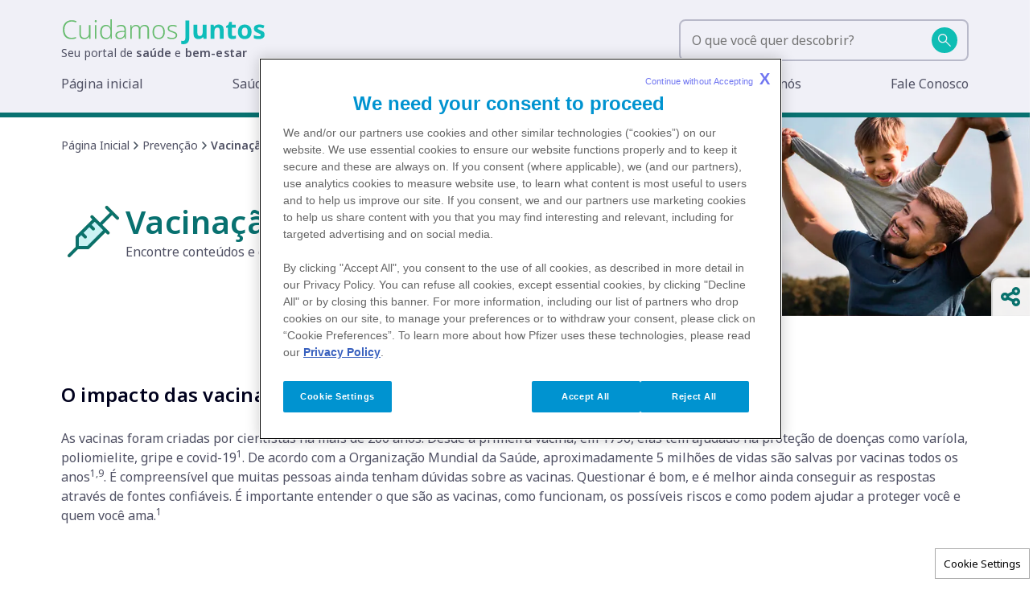

--- FILE ---
content_type: text/html; charset=UTF-8
request_url: https://www.cuidamosjuntos.com.br/prevencao/vacinacao?CategorylistHome=
body_size: 17659
content:
<!DOCTYPE html>
<html lang="pt-br" dir="ltr" prefix="og: https://ogp.me/ns#">
  <head>
    <meta charset="utf-8" />
<noscript><style>form.antibot * :not(.antibot-message) { display: none !important; }</style>
</noscript><link rel="canonical" href="https://www.cuidamosjuntos.com.br/prevencao/vacinacao" />
<link rel="image_src" href="https://www.cuidamosjuntos.com.br/sites/default/files/2023-10/ogp.png" />
<meta property="og:site_name" content="Cuidamos Juntos" />
<meta property="og:url" content="https://www.cuidamosjuntos.com.br/prevencao/vacinacao" />
<meta property="og:title" content="Vacinação" />
<meta property="og:image" content="https://www.cuidamosjuntos.com.br/sites/default/files/2023-10/ogp.png" />
<meta name="Generator" content="Drupal 10 (https://www.drupal.org)" />
<meta name="MobileOptimized" content="width" />
<meta name="HandheldFriendly" content="true" />
<meta name="viewport" content="width=device-width, initial-scale=1.0" />
<script type="application/ld+json">{
    "@context": "https://schema.org",
    "@graph": [
        {
            "@type": "WebPage",
            "@id": "https://www.cuidamosjuntos.com.br/prevencao/vacinacao",
            "description": "Vacinação",
            "breadcrumb": {
                "@type": "BreadcrumbList",
                "itemListElement": [
                    {
                        "@type": "ListItem",
                        "position": 1,
                        "name": "Home",
                        "item": "https://www.cuidamosjuntos.com.br/"
                    },
                    {
                        "@type": "ListItem",
                        "position": 2,
                        "name": "Prevenção",
                        "item": "https://www.cuidamosjuntos.com.br/prevencao"
                    }
                ]
            },
            "inLanguage": "pt-br"
        },
        {
            "@type": "WebSite",
            "@id": "www.cuidamosjuntos.com.br",
            "name": "Cuidamos Juntos",
            "url": "https://www.cuidamosjuntos.com.br/",
            "inLanguage": "pt-br"
        }
    ]
}</script>
<link rel="icon" href="/sites/default/files/favicon_1.ico" type="image/vnd.microsoft.icon" />
<link rel="alternate" hreflang="pt-br" href="https://www.cuidamosjuntos.com.br/prevencao/vacinacao" />
<link rel="alternate" type="application/rss+xml" title="Vacinação" href="https://www.cuidamosjuntos.com.br/taxonomy/term/88/feed?CategorylistHome=" />

        <title>Vacinação | Cuidamos Juntos</title>
    <link rel="preconnect" href="https://fonts.googleapis.com">
    <link rel="preconnect" href="https://fonts.gstatic.com" crossorigin>
    <link rel="preconnect" href="https://cdn.cookielaw.org">
    <link rel="stylesheet" media="all" href="/sites/default/files/css/css_KXc9JzhYb6etcAEevWGFyxlbSyBQVpqiBIuuRfCqPNA.css?delta=0&amp;language=pt-br&amp;theme=wellness_hub&amp;include=[base64]" />
<link rel="stylesheet" media="all" href="/sites/default/files/css/css_KHvpKlp-xPL5KA56rL3e_QZ5sOoit8mPOmTO2DtpP2c.css?delta=1&amp;language=pt-br&amp;theme=wellness_hub&amp;include=[base64]" />
<link rel="stylesheet" media="all" href="//fonts.googleapis.com/css?family=Noto+Sans:300,400,500,600,700,300i,400i,500i,700i&amp;display=swap" />

    <script src="https://assets.adobedtm.com/22baa8e94be8/8c4ec36fdddc/launch-b09b3c8d75ec.min.js" async></script>
<script src="/modules/pfizer/pfizer_analytics/js/urlconfig.js?v=1.x"></script>


    <!-- Favicons -->
    <link rel="apple-touch-icon" sizes="180x180" href="/profiles/pfecsaudepfizercomcr_profile/themes/custom/wellness_hub/apple-touch-icon.png">
    <link rel="icon" type="image/png" sizes="32x32" href="/profiles/pfecsaudepfizercomcr_profile/themes/custom/wellness_hub/favicon-32x32.png">
    <link rel="icon" type="image/png" sizes="16x16" href="/profiles/pfecsaudepfizercomcr_profile/themes/custom/wellness_hub/favicon-16x16.png">
    <link rel="manifest" href="/profiles/pfecsaudepfizercomcr_profile/themes/custom/wellness_hub/site.webmanifest">
    <link rel="mask-icon" href="/profiles/pfecsaudepfizercomcr_profile/themes/custom/wellness_hub/safari-pinned-tab.svg" color="#0ebdba">
    <meta name="msapplication-TileColor" content="#00aba9">
    <meta name="theme-color" content="#f4f5f7">
          <script type="text/javascript" src="/modules/contrib/seckit/js/seckit.document_write.js"></script>
        <link type="text/css" rel="stylesheet" id="seckit-clickjacking-no-body" media="all" href="/modules/contrib/seckit/css/seckit.no_body.css" />
        <!-- stop SecKit protection -->
        <noscript>
        <link type="text/css" rel="stylesheet" id="seckit-clickjacking-noscript-tag" media="all" href="/modules/contrib/seckit/css/seckit.noscript_tag.css" />
        <div id="seckit-noscript-tag">
          Sorry, you need to enable JavaScript to visit this website.
        </div>
        </noscript></head>
  <body>
        <a href="#main-content" class="visually-hidden focusable">
      Skip to main content
    </a>
    

          <header id="header" class="header-wrap" role="banner">
  <div class="layout-container">
          
  <div class="header-branding">
      <div class="site-branding">
          <a class="site-branding__logo" href="https://www.cuidamosjuntos.com.br/" rel="home" title="Cuidamos Juntos">
        <img src="/profiles/pfecsaudepfizercomcr_profile/themes/custom/wellness_hub/logo.svg" alt="Cuidamos Juntos" width="255" height="31" />
      </a>
          <span class="site-branding__slogan type-extra-small type-small__on-desktop">
        Seu portal de <strong>saúde</strong> e <strong>bem-estar</strong>
      </span>
  </div>

  </div>

    
          <div class="menu-trigger on-mobile">
        <a id="main-menu-trigger" href="#navigation" aria-label="Go to navigation" data-wb-control="open-menu">
          <svg width="28" height="28" viewBox="0 0 28 28" fill="none" xmlns="http://www.w3.org/2000/svg"
  role="presentation">
  <path
    d="M4.66667 21H23.3333C23.975 21 24.5 20.475 24.5 19.8333C24.5 19.1917 23.975 18.6667 23.3333 18.6667H4.66667C4.025 18.6667 3.5 19.1917 3.5 19.8333C3.5 20.475 4.025 21 4.66667 21ZM4.66667 15.1667H23.3333C23.975 15.1667 24.5 14.6417 24.5 14C24.5 13.3583 23.975 12.8333 23.3333 12.8333H4.66667C4.025 12.8333 3.5 13.3583 3.5 14C3.5 14.6417 4.025 15.1667 4.66667 15.1667ZM3.5 8.16667C3.5 8.80833 4.025 9.33333 4.66667 9.33333H23.3333C23.975 9.33333 24.5 8.80833 24.5 8.16667C24.5 7.525 23.975 7 23.3333 7H4.66667C4.025 7 3.5 7.525 3.5 8.16667Z"
    fill="#66BB6E" />
</svg>        </a>
      </div>
    
          <div class="header-search">
          <div>
    
  
<form
  class="search-form"
  method="get"
  action="/search-results"
  accept-charset="UTF-8"
  data-wb-control="search"
  data-env="www.cuidamosjuntos.com.br"
>
  <label for="search-field-891550320" class="input-label visually-hidden">
    Buscar
  </label>

  <div class="search-field input-wrapper">
    <input
      id="search-field-891550320"
      name="keys"
      type="search"
      class="form-search search-input input-wrapper__input"
      value=""
      placeholder="O que você quer descobrir?"
      aria-autocomplete="list"
      data-search="input"
      aria-controls="search-suggestion-1551642409"
      maxlength="128"
    />

    <button
      type="submit"
      class="
        js-form-submit
        form-submit
        search-submit
        button
        button__icon
        input-wrapper__button
      "
      aria-label="Buscar"
      data-search="submit"
    >
      <svg width="16" height="16" viewBox="0 0 16 16" fill="currentColor"
  xmlns="http://www.w3.org/2000/svg">
  <path
    d="M15.0225 16L9.17802 10.1556C8.73358 10.5407 8.21536 10.8407 7.62338 11.0556C7.03139 11.2704 6.40146 11.3778 5.73358 11.3778C4.13118 11.3778 2.77502 10.8222 1.66511 9.71111C0.5552 8.6 0.000244141 7.25926 0.000244141 5.68889C0.000244141 4.11852 0.5558 2.77778 1.66691 1.66667C2.77802 0.555556 4.12247 0 5.70024 0C7.27802 0 8.61876 0.555556 9.72247 1.66667C10.8262 2.77778 11.378 4.11963 11.378 5.69222C11.378 6.32704 11.2743 6.94074 11.0669 7.53333C10.8595 8.12593 10.5484 8.68148 10.1336 9.2L16.0002 15.0222L15.0225 16ZM5.71136 10.0444C6.91506 10.0444 7.93821 9.61852 8.7808 8.76667C9.62339 7.91481 10.0447 6.88889 10.0447 5.68889C10.0447 4.48889 9.62339 3.46296 8.7808 2.61111C7.93821 1.75926 6.91506 1.33333 5.71136 1.33333C4.49531 1.33333 3.46167 1.75926 2.61042 2.61111C1.75919 3.46296 1.33358 4.48889 1.33358 5.68889C1.33358 6.88889 1.75919 7.91481 2.61042 8.76667C3.46167 9.61852 4.49531 10.0444 5.71136 10.0444Z" />
</svg>    </button>

    <button
      type="reset"
      class="search-reset input-wrapper__button"
      aria-label="Limpar campo de busca"
      data-search="reset"
    >
      <svg width="24" height="24" viewBox="0 0 24 24" fill="currentColor"
  xmlns="http://www.w3.org/2000/svg"
  role="presentation">
  <path
    d="M18.3 5.70973C17.91 5.31973 17.28 5.31973 16.89 5.70973L12 10.5897L7.10997 5.69973C6.71997 5.30973 6.08997 5.30973 5.69997 5.69973C5.30997 6.08973 5.30997 6.71973 5.69997 7.10973L10.59 11.9997L5.69997 16.8897C5.30997 17.2797 5.30997 17.9097 5.69997 18.2997C6.08997 18.6897 6.71997 18.6897 7.10997 18.2997L12 13.4097L16.89 18.2997C17.28 18.6897 17.91 18.6897 18.3 18.2997C18.69 17.9097 18.69 17.2797 18.3 16.8897L13.41 11.9997L18.3 7.10973C18.68 6.72973 18.68 6.08973 18.3 5.70973Z" />
</svg>    </button>
  </div>
  <ul
    id="search-suggestion-1551642409"
    class="search-suggestions"
    role="listbox"
    data-search="suggestions"
  ></ul>
</form>

  </div>

      </div>
    
    
          
  <div id="navigation" class="main-navigation" tabindex="0" aria-labelledby="block-wellness-hub-main-menu-menu">
    <div class="main-navigation__container" data-wb-main-nav>
        <button type="button" class="main-navigation__close on-mobile" aria-label="Jump to content" data-wb-control="close-menu">
        <svg width="24" height="24" viewBox="0 0 24 24" fill="currentColor"
  xmlns="http://www.w3.org/2000/svg"
  role="presentation">
  <path
    d="M18.3 5.70973C17.91 5.31973 17.28 5.31973 16.89 5.70973L12 10.5897L7.10997 5.69973C6.71997 5.30973 6.08997 5.30973 5.69997 5.69973C5.30997 6.08973 5.30997 6.71973 5.69997 7.10973L10.59 11.9997L5.69997 16.8897C5.30997 17.2797 5.30997 17.9097 5.69997 18.2997C6.08997 18.6897 6.71997 18.6897 7.10997 18.2997L12 13.4097L16.89 18.2997C17.28 18.6897 17.91 18.6897 18.3 18.2997C18.69 17.9097 18.69 17.2797 18.3 16.8897L13.41 11.9997L18.3 7.10973C18.68 6.72973 18.68 6.08973 18.3 5.70973Z" />
</svg>      </button>

      
  
<form
  class="search-form"
  method="get"
  action="/search-results"
  accept-charset="UTF-8"
  data-wb-control="search"
  data-env="www.cuidamosjuntos.com.br"
>
  <label for="search-field-1589446571" class="input-label visually-hidden">
    Buscar
  </label>

  <div class="search-field input-wrapper">
    <input
      id="search-field-1589446571"
      name="keys"
      type="search"
      class="form-search search-input input-wrapper__input"
      value=""
      placeholder="O que você quer descobrir?"
      aria-autocomplete="list"
      data-search="input"
      aria-controls="search-suggestion-1830712761"
      maxlength="128"
    />

    <button
      type="submit"
      class="
        js-form-submit
        form-submit
        search-submit
        button
        button__icon
        input-wrapper__button
      "
      aria-label="Buscar"
      data-search="submit"
    >
      <svg width="16" height="16" viewBox="0 0 16 16" fill="currentColor"
  xmlns="http://www.w3.org/2000/svg">
  <path
    d="M15.0225 16L9.17802 10.1556C8.73358 10.5407 8.21536 10.8407 7.62338 11.0556C7.03139 11.2704 6.40146 11.3778 5.73358 11.3778C4.13118 11.3778 2.77502 10.8222 1.66511 9.71111C0.5552 8.6 0.000244141 7.25926 0.000244141 5.68889C0.000244141 4.11852 0.5558 2.77778 1.66691 1.66667C2.77802 0.555556 4.12247 0 5.70024 0C7.27802 0 8.61876 0.555556 9.72247 1.66667C10.8262 2.77778 11.378 4.11963 11.378 5.69222C11.378 6.32704 11.2743 6.94074 11.0669 7.53333C10.8595 8.12593 10.5484 8.68148 10.1336 9.2L16.0002 15.0222L15.0225 16ZM5.71136 10.0444C6.91506 10.0444 7.93821 9.61852 8.7808 8.76667C9.62339 7.91481 10.0447 6.88889 10.0447 5.68889C10.0447 4.48889 9.62339 3.46296 8.7808 2.61111C7.93821 1.75926 6.91506 1.33333 5.71136 1.33333C4.49531 1.33333 3.46167 1.75926 2.61042 2.61111C1.75919 3.46296 1.33358 4.48889 1.33358 5.68889C1.33358 6.88889 1.75919 7.91481 2.61042 8.76667C3.46167 9.61852 4.49531 10.0444 5.71136 10.0444Z" />
</svg>    </button>

    <button
      type="reset"
      class="search-reset input-wrapper__button"
      aria-label="Limpar campo de busca"
      data-search="reset"
    >
      <svg width="24" height="24" viewBox="0 0 24 24" fill="currentColor"
  xmlns="http://www.w3.org/2000/svg"
  role="presentation">
  <path
    d="M18.3 5.70973C17.91 5.31973 17.28 5.31973 16.89 5.70973L12 10.5897L7.10997 5.69973C6.71997 5.30973 6.08997 5.30973 5.69997 5.69973C5.30997 6.08973 5.30997 6.71973 5.69997 7.10973L10.59 11.9997L5.69997 16.8897C5.30997 17.2797 5.30997 17.9097 5.69997 18.2997C6.08997 18.6897 6.71997 18.6897 7.10997 18.2997L12 13.4097L16.89 18.2997C17.28 18.6897 17.91 18.6897 18.3 18.2997C18.69 17.9097 18.69 17.2797 18.3 16.8897L13.41 11.9997L18.3 7.10973C18.68 6.72973 18.68 6.08973 18.3 5.70973Z" />
</svg>    </button>
  </div>
  <ul
    id="search-suggestion-1830712761"
    class="search-suggestions"
    role="listbox"
    data-search="suggestions"
  ></ul>
</form>
<nav role="navigation" aria-labelledby="block-wellness-hub-main-menu-menu" id="block-wellness-hub-main-menu">
            
  <h2 class="visually-hidden" id="block-wellness-hub-main-menu-menu">Main navigation</h2>
  

        
        
      
      <ul  class="main-menu__list">
        
      
      <li
         class="menu-item"
      >
                  <a href="/" data-drupal-link-system-path="&lt;front&gt;">Página inicial</a>
              </li>
    
      
      <li
         class="menu-item menu-item__parent"
      >
                  <a href="/saude" class="menu-item menu-item__parent" aria-haspopup="true" data-drupal-link-system-path="taxonomy/term/1">Saúde</a>

          <button type="button" class="child-menu-trigger" aria-label="Show submenu" data-trigger-child-menu>
            <svg width="24" height="24" viewBox="0 0 24 24" fill="none" xmlns="http://www.w3.org/2000/svg">
  <path d="M19 9L12 16L5 9" stroke="currentColor" stroke-width="2" stroke-linecap="round"
    stroke-linejoin="round" />
</svg>          </button>

                        <ul
        class="main-menu__child-menu"
        aria-label="Submenu"
      >
        
      
      <li
         class="menu-item"
      >
                  <a href="/saude/saude-mental" data-drupal-link-system-path="taxonomy/term/40">Saúde Mental</a>
              </li>
    
      
      <li
         class="menu-item"
      >
                  <a href="/saude/saude-coracao" data-drupal-link-system-path="taxonomy/term/116">Saúde do Coração</a>
              </li>
    
      
      <li
         class="menu-item"
      >
                  <a href="/saude/saude-pele" data-drupal-link-system-path="taxonomy/term/2">Saúde da Pele</a>
              </li>
    
      
      <li
         class="menu-item"
      >
                  <a href="/saude/saude-capilar" data-drupal-link-system-path="taxonomy/term/172">Saúde Capilar</a>
              </li>
    
      
      <li
         class="menu-item"
      >
                  <a href="/saude/doencas-respiratorias" data-drupal-link-system-path="taxonomy/term/41">Doenças Respiratórias</a>
              </li>
    
      
      <li
         class="menu-item"
      >
                  <a href="/saude/cuidados-com-o-cancer" data-drupal-link-system-path="taxonomy/term/3">Cuidados com o Câncer</a>
              </li>
    
      
      <li
         class="menu-item"
      >
                  <a href="/saude/doencas-raras" data-drupal-link-system-path="taxonomy/term/4">Doenças Raras</a>
              </li>
    
      
      <li
         class="menu-item"
      >
                  <a href="/saude/saude-articulacoes" data-drupal-link-system-path="taxonomy/term/119">Saúde das Articulações</a>
              </li>
    
      
      <li
         class="menu-item"
      >
                  <a href="/saude/doencas-infecciosas" data-drupal-link-system-path="taxonomy/term/156">Doenças Infecciosas</a>
              </li>
        </ul>
  
              </li>
    
      
      <li
         class="menu-item menu-item__parent"
      >
                  <a href="/prevencao" class="menu-item menu-item__parent" aria-haspopup="true" data-drupal-link-system-path="taxonomy/term/87">Prevenção</a>

          <button type="button" class="child-menu-trigger" aria-label="Show submenu" data-trigger-child-menu>
            <svg width="24" height="24" viewBox="0 0 24 24" fill="none" xmlns="http://www.w3.org/2000/svg">
  <path d="M19 9L12 16L5 9" stroke="currentColor" stroke-width="2" stroke-linecap="round"
    stroke-linejoin="round" />
</svg>          </button>

                        <ul
        class="main-menu__child-menu"
        aria-label="Submenu"
      >
        
      
      <li
         class="menu-item"
      >
                  <a href="/prevencao/vacinacao" data-drupal-link-system-path="taxonomy/term/88">Vacinação</a>
              </li>
    
      
      <li
         class="menu-item"
      >
                  <a href="/prevencao/nutricao" data-drupal-link-system-path="taxonomy/term/129">Nutrição</a>
              </li>
    
      
      <li
         class="menu-item"
      >
                  <a href="/prevencao/autocuidado" data-drupal-link-system-path="taxonomy/term/128">Autocuidado</a>
              </li>
        </ul>
  
              </li>
    
      
      <li
         class="menu-item menu-item__parent"
      >
                  <a href="/programas-para-pacientes" class="menu-item menu-item__parent" aria-haspopup="true" data-drupal-link-system-path="taxonomy/term/6">Outros serviços</a>

          <button type="button" class="child-menu-trigger" aria-label="Show submenu" data-trigger-child-menu>
            <svg width="24" height="24" viewBox="0 0 24 24" fill="none" xmlns="http://www.w3.org/2000/svg">
  <path d="M19 9L12 16L5 9" stroke="currentColor" stroke-width="2" stroke-linecap="round"
    stroke-linejoin="round" />
</svg>          </button>

                        <ul
        class="main-menu__child-menu"
        aria-label="Submenu"
      >
        
      
      <li
         class="menu-item"
      >
                  <a href="/programas-para-pacientes" data-drupal-link-system-path="taxonomy/term/6">Programas para Pacientes</a>
              </li>
        </ul>
  
              </li>
    
      
      <li
         class="menu-item"
      >
                  <a href="/sobre-nos" data-drupal-link-system-path="taxonomy/term/7">Sobre nós</a>
              </li>
    
      
      <li
         class="menu-item"
      >
                  <a href="https://www.pfizermedicalinformation.com.br/pt-br/patient?CuidamosJuntosMenuprincipal=">Fale Conosco</a>
              </li>
        </ul>
  


  </nav>

    </div>
  </div>

      </div>
</header>



        <div class="dialog-off-canvas-main-canvas" data-off-canvas-main-canvas>
    <div id="page">
  <div id="main-wrapper" class="layout-main-wrapper clearfix">
    <div id="main" class="layout-main clearfix">
      <main id="content" class="column main-content" role="main">
        <section class="section maincontent">
            <div>
    <div data-drupal-messages-fallback class="hidden"></div><div class="views-element-container"><div class="js-view-dom-id-acad0f2ad083b90cff9a3ffcc3cb4a8f84812c9a60ada74d4b5a0dc2bc887599 category-page">
      

        <header
              style="--category-color: #087170;"
            class="content-section content-section__banner banner--category"
    >
      <picture class="banner-image">
                  <source
            srcset="/sites/default/files/styles/webp/public/2025-09/banner_vacinacao_cat-v2.jpg.webp?itok=I0DqTuIY"
            media="(min-width: 960px)"
          />
        
            <img loading="lazy" src="/sites/default/files/styles/webp/public/2025-09/banner_vacinacao_cat_mobile-v2.jpg.webp?itok=_PrrXVfA" width="960" height="400" alt="" />




      </picture>

      <div class="banner-container">
        <div class="layout-container">
            <nav class="breadcrumbs" role="navigation" aria-labelledby="system-breadcrumb">
    <h2 id="system-breadcrumb" class="visually-hidden">Breadcrumb</h2>


    <ol class="breadcrumbs-list">
          <li class="breadcrumb-item ">
                  <a href="/">
                          Página Inicial
                      </a>
              </li>
          <li class="breadcrumb-item  breadcrumb-mobile-link ">
                  <a href="/prevencao">
                          Prevenção
                      </a>
              </li>
          <li class="breadcrumb-item _current">
        <a href="https://www.cuidamosjuntos.com.br/prevencao/vacinacao">
          Vacinação
        </a>
      </li>
    </ol>
  </nav>




          <div class="banner-content">
                                      <img
                class="banner-content__icon"
                src="/sites/default/files/styles/webp/public/2024-04/Icon-vaccine-duo-tone2_0.png.webp?itok=vC4Aqv-Q"
                alt=""
                role="presentation"
              />
            
            <div class="banner-content__group">
                              <p
                                      style="--text-color: "
                                    class="banner-subtitle type-extra-small__on-mobile"
                >
                  
                </p>
              
              <h1 class="banner-title h3 h1__on-desktop">
                  Vacinação

              </h1>

                              <div class="banner-description type-extra-small__on-mobile">
                    <p><span>Encontre conteúdos e descubra mais sobre vacinas.</span></p>


                </div>
                          </div>
          </div>
        </div>

        <details class="share-button _category-share">
  <summary
    class="button button__share"
    data-wh-sharer="https://www.cuidamosjuntos.com.br/prevencao/vacinacao"
    aria-label="Compartilhar essa página"
    title="Compartilhar"
  >
    <svg viewBox="0 0 14 14" fill="none" xmlns="http://www.w3.org/2000/svg">
  <g>
    <path
      d="M1 7C1 7.53043 1.21071 8.03914 1.58579 8.41421C1.96086 8.78929 2.46957 9 3 9C3.53043 9 4.03914 8.78929 4.41421 8.41421C4.78929 8.03914 5 7.53043 5 7C5 6.46957 4.78929 5.96086 4.41421 5.58579C4.03914 5.21071 3.53043 5 3 5C2.46957 5 1.96086 5.21071 1.58579 5.58579C1.21071 5.96086 1 6.46957 1 7Z"
      stroke="currentColor"
      stroke-width="2"
      stroke-linecap="round"
      stroke-linejoin="round"
    />
    <path
      d="M9 3C9 3.53043 9.21071 4.03914 9.58579 4.41421C9.96086 4.78929 10.4696 5 11 5C11.5304 5 12.0391 4.78929 12.4142 4.41421C12.7893 4.03914 13 3.53043 13 3C13 2.46957 12.7893 1.96086 12.4142 1.58579C12.0391 1.21071 11.5304 1 11 1C10.4696 1 9.96086 1.21071 9.58579 1.58579C9.21071 1.96086 9 2.46957 9 3Z"
      stroke="currentColor"
      stroke-width="2"
      stroke-linecap="round"
      stroke-linejoin="round"
    />
    <path
      d="M9 11C9 11.5304 9.21071 12.0391 9.58579 12.4142C9.96086 12.7893 10.4696 13 11 13C11.5304 13 12.0391 12.7893 12.4142 12.4142C12.7893 12.0391 13 11.5304 13 11C13 10.4696 12.7893 9.96086 12.4142 9.58579C12.0391 9.21071 11.5304 9 11 9C10.4696 9 9.96086 9.21071 9.58579 9.58579C9.21071 9.96086 9 10.4696 9 11Z"
      stroke="currentColor"
      stroke-width="2"
      stroke-linecap="round"
      stroke-linejoin="round"
    />
    <path
      d="M4.7998 6.13337L9.1998 3.8667"
      stroke="currentColor"
      stroke-width="2"
      stroke-linecap="round"
      stroke-linejoin="round"
    />
    <path
      d="M4.7998 7.8667L9.1998 10.1334"
      stroke="currentColor"
      stroke-width="2"
      stroke-linecap="round"
      stroke-linejoin="round"
    />
  </g>
</svg>
  </summary>

  
<div class="share-menu">
  <a
    class="share-menu-item"
    href="https://www.facebook.com/sharer/sharer.php?u=https%3A%2F%2Fwww.cuidamosjuntos.com.br%2Fprevencao%2Fvacinacao"
    target="_blank"
  >
    <svg width="24" height="24" viewBox="0 0 24 24" fill="none" xmlns="http://www.w3.org/2000/svg">
  <title>Facebook</title>
  <path
    d="M22 12.0606C22 17.091 18.3306 21.2695 13.5323 21.9998V14.9815H15.871L16.3145 12.0606H13.5323V10.1945C13.5323 9.38312 13.9355 8.61233 15.1855 8.61233H16.4355V6.13769C16.4355 6.13769 15.3065 5.93485 14.1774 5.93485C11.9194 5.93485 10.4274 7.35473 10.4274 9.86994V12.0606H7.8871V14.9815H10.4274V21.9998C5.62903 21.2695 2 17.091 2 12.0606C2 6.5028 6.47581 1.99976 12 1.99976C17.5242 1.99976 22 6.5028 22 12.0606Z"
    fill="currentColor" />
</svg>
    Facebook
  </a>

  <a
    class="share-menu-item"
    href="https://www.linkedin.com/sharing/share-offsite/?url=https%3A%2F%2Fwww.cuidamosjuntos.com.br%2Fprevencao%2Fvacinacao"
    target="_blank"
  >
    <svg xmlns="http://www.w3.org/2000/svg" width="24" height="24" viewBox="0 0 24 24" fill="none">
  <path
    fill-rule="evenodd"
    clip-rule="evenodd"
    d="M4.40311 6.81391C3.07438 6.81391 1.99878 5.73495 1.99878 4.40574C1.99908 3.07774 3.07438 1.99878 4.40311 1.99878C5.72822 1.99878 6.80533 3.07774 6.80533 4.40574C6.80533 5.73525 5.72792 6.81391 4.40311 6.81391ZM6.4746 22.0014H2.3291V8.64038H6.4746V22.0014ZM17.8592 22.0012H22.0013V14.6727C22.0013 11.0753 21.2266 8.30805 17.0289 8.30805C15.0119 8.30805 13.6603 9.41542 13.1066 10.466H13.0508V8.6402H9.07486V22.0009H13.2167V15.3914C13.2167 13.6488 13.5483 11.9611 15.7043 11.9611C17.8305 11.9611 17.8592 13.954 17.8592 15.5035V22.0012Z"
    fill="currentColor"
  />
</svg>
    LinkedIn
  </a>

  <a
    class="share-menu-item"
    href="https://x.com/intent/tweet?text=https%3A%2F%2Fwww.cuidamosjuntos.com.br%2Fprevencao%2Fvacinacao"
    target="_blank"
  >
    <svg width="24" height="24" viewBox="0 0 24 24" fill="none" xmlns="http://www.w3.org/2000/svg">
<g id="Icon-socails-x">
<path id="vector" d="M17.7519 2.95978H20.8191L14.1182 10.6185L22.0013 21.0402H15.8289L10.9945 14.7195L5.4628 21.0402H2.39376L9.56103 12.8484L1.99878 2.95978H8.32785L12.6977 8.73717L17.7519 2.95978ZM16.6754 19.2043H18.375L7.40436 4.69921H5.58055L16.6754 19.2043Z" fill="currentColor"/>
</g>
</svg>
    X (Twitter)
  </a>

  <a
    class="share-menu-item"
    href="https://wa.me/?text=https%3A%2F%2Fwww.cuidamosjuntos.com.br%2Fprevencao%2Fvacinacao"
    target="_blank"
  >
    <svg
  xmlns="http://www.w3.org/2000/svg"
  viewBox="0 0 24 24"
  width="24"
  height="24"
  fill="none"
>
  <path
    d="M9 10C9 10.1326 9.05268 10.2598 9.14645 10.3536C9.24021 10.4473 9.36739 10.5 9.5 10.5C9.63261 10.5 9.75979 10.4473 9.85355 10.3536C9.94732 10.2598 10 10.1326 10 10V9C10 8.86739 9.94732 8.74021 9.85355 8.64645C9.75979 8.55268 9.63261 8.5 9.5 8.5C9.36739 8.5 9.24021 8.55268 9.14645 8.64645C9.05268 8.74021 9 8.86739 9 9V10ZM9 10C9 11.3261 9.52678 12.5979 10.4645 13.5355C11.4021 14.4732 12.6739 15 14 15M14 15H15C15.1326 15 15.2598 14.9473 15.3536 14.8536C15.4473 14.7598 15.5 14.6326 15.5 14.5C15.5 14.3674 15.4473 14.2402 15.3536 14.1464C15.2598 14.0527 15.1326 14 15 14H14C13.8674 14 13.7402 14.0527 13.6464 14.1464C13.5527 14.2402 13.5 14.3674 13.5 14.5C13.5 14.6326 13.5527 14.7598 13.6464 14.8536C13.7402 14.9473 13.8674 15 14 15ZM3 21L4.65 17.2C3.38766 15.408 2.82267 13.217 3.06104 11.0381C3.29942 8.85915 4.32479 6.84211 5.94471 5.36549C7.56463 3.88887 9.66775 3.05418 11.8594 3.01807C14.051 2.98195 16.1805 3.7469 17.8482 5.16934C19.5159 6.59179 20.6071 8.57395 20.9172 10.7438C21.2272 12.9137 20.7347 15.1222 19.5321 16.9547C18.3295 18.7873 16.4994 20.118 14.3854 20.6971C12.2713 21.2762 10.0186 21.0639 8.05 20.1L3 21Z"
    stroke="currentColor"
    stroke-width="2"
    stroke-linecap="round"
    stroke-linejoin="round"
  />
</svg>
    WhatsApp
  </a>
  <a
    class="share-menu-item _copy-item"
    href="javascript:window.navigator.clipboard.writeText('https://www.cuidamosjuntos.com.br/prevencao/vacinacao');"
  >
    <svg width="24" height="24" viewBox="0 0 24 24" fill="none" xmlns="http://www.w3.org/2000/svg">
  <g>
    <path
      d="M15.9998 8V6C15.9998 5.46957 15.789 4.96086 15.414 4.58579C15.0389 4.21071 14.5302 4 13.9998 4H5.99976C5.46932 4 4.96061 4.21071 4.58554 4.58579C4.21047 4.96086 3.99976 5.46957 3.99976 6V14C3.99976 14.5304 4.21047 15.0391 4.58554 15.4142C4.96061 15.7893 5.46932 16 5.99976 16H7.99976M7.99976 10C7.99976 9.46957 8.21047 8.96086 8.58554 8.58579C8.96062 8.21071 9.46932 8 9.99976 8H17.9998C18.5302 8 19.0389 8.21071 19.414 8.58579C19.789 8.96086 19.9998 9.46957 19.9998 10V18C19.9998 18.5304 19.789 19.0391 19.414 19.4142C19.0389 19.7893 18.5302 20 17.9998 20H9.99976C9.46932 20 8.96062 19.7893 8.58554 19.4142C8.21047 19.0391 7.99976 18.5304 7.99976 18V10Z"
      stroke="currentColor"
      stroke-width="2"
      stroke-linecap="round"
      stroke-linejoin="round"
    />
  </g>
</svg>
    Copiar link
  </a>
</div>
</details>
      </div>
    </header>
  


        <section class="content-section content-section__text layout-container">
      
              <h2 class="section-title h4 h3__on-desktop">
            O impacto das vacinas na vida das pessoas

        </h2>
      
        <p>As vacinas foram criadas por cientistas há mais de 200 anos. Desde a primeira vacina, em 1796, elas têm ajudado na proteção de doenças como varíola, poliomielite, gripe e covid-19<sup>1</sup>. De acordo com a Organização Mundial da Saúde, aproximadamente 5 milhões de vidas são salvas por vacinas todos os anos<sup>1,9</sup>. É compreensível que muitas pessoas ainda tenham dúvidas sobre as vacinas. Questionar é bom, e é melhor ainda conseguir as respostas através de fontes confiáveis. É importante entender o que são as vacinas, como funcionam, os possíveis riscos e como podem ajudar a proteger você e quem você ama.<sup>1</sup></p>


    </section>
  


    <section class="content-section content-section__categories-list categories-list layout-container">
          <h2 class="section-title h3 h2__on-desktop">
        Algumas doenças preveníveis por vacinas
      </h2>

      
          
    <ul class="section-content categories-card-list">
          <li class="category-card__container">
                
      
                    
                    
      <a
        class="category-card category-card__center"
        href="/saude/doencas-respiratorias/covid-19"
      >
            <img loading="lazy" src="/sites/default/files/styles/webp/public/2024-04/Icon-vaccine-duo-tone2_1.png.webp?itok=Q3wS4DHi" width="160" height="160" alt="" />





        <span class="category-title type-extra-small h4__on-desktop">
            <strong>COVID-19</strong>

        </span>
      </a>
      </li>



    <li class="category-card__container">
                
      
                    
                    
      <a
        class="category-card category-card__center"
        href="/prevencao/vacinacao/dengue"
      >
            <img loading="lazy" src="/sites/default/files/styles/webp/public/2024-04/Icon-vaccine-duo-tone2_2.png.webp?itok=Lwy7vMl4" width="160" height="160" alt="" />





        <span class="category-title type-extra-small h4__on-desktop">
            <strong>Dengue</strong>

        </span>
      </a>
      </li>



    <li class="category-card__container">
                
      
                    
                    
      <a
        class="category-card category-card__center"
        href="/prevencao/vacinacao/gripe"
      >
            <img loading="lazy" src="/sites/default/files/styles/webp/public/2024-04/Icon-vaccine-duo-tone2_3.png.webp?itok=R_vyDMV6" width="160" height="160" alt="" />





        <span class="category-title type-extra-small h4__on-desktop">
            <strong>Gripe</strong>

        </span>
      </a>
      </li>



    <li class="category-card__container">
                
      
                    
                    
      <a
        class="category-card category-card__center"
        href="/prevencao/vacinacao/pneumonia"
      >
            <img loading="lazy" src="/sites/default/files/styles/webp/public/2024-04/Icon-vaccine-duo-tone2_4.png.webp?itok=7V_Gm95n" width="160" height="160" alt="" />





        <span class="category-title type-extra-small h4__on-desktop">
            <strong>Pneumonia</strong>

        </span>
      </a>
      </li>



    <li class="category-card__container">
                
      
                    
                    
      <a
        class="category-card category-card__center"
        href="/prevencao/vacinacao/meningite"
      >
            <img loading="lazy" src="/sites/default/files/styles/webp/public/2024-04/Icon-vaccine-duo-tone2_5.png.webp?itok=MHynnKUg" width="160" height="160" alt="" />





        <span class="category-title type-extra-small h4__on-desktop">
            <strong>Meningite</strong>

        </span>
      </a>
      </li>



    <li class="category-card__container">
                
      
                    
                    
      <a
        class="category-card category-card__center"
        href="https://www.cuidamosjuntos.com.br/saude/doencas-respiratorias/virus-sincicial-respiratorio-vsr/virus-sincicial-respiratorio-tudo-o"
      >
            <img loading="lazy" src="/sites/default/files/styles/webp/public/2025-09/Icon-vaccine-duo-tone2_0_0.png.webp?itok=a3GEIFpv" width="160" height="160" alt="" />





        <span class="category-title type-extra-small h4__on-desktop">
            <strong>VSR</strong>

        </span>
      </a>
      </li>




    </ul>

    
      </section>



    <aside class="content-section content-section__banner banner--content">
          <picture>
        <source srcset="/sites/default/files/styles/webp/public/2025-09/banner-onde-vacinar-desktop.jpg.webp?itok=pNGNzsvD" media="(min-width: 960px)" />
            <img loading="lazy" src="/sites/default/files/styles/webp/public/2025-09/banner-onde-vacinar-mobile.jpg.webp?itok=P7gpQ5ZN" width="960" height="1220" alt="Mulher no celular" />




      </picture>

      <div class="banner-container">
        <div class="layout-container">
          <div class="banner-content">
            <div class="banner-content__group">
              <h2 class="banner-title type-display__on-desktop">
                  Não sabe <strong>onde se vacinar</strong>?

              </h2>

              <div class="banner-description">
                  <p>Encontre o local de vacinação mais próximo de você.</p>


              </div>

                              
                                  <a class="banner-cta button button__outline" href="https://shortmed.com.br/home/pfizer/vacinas/">
                    Encontrar agora
                  </a>
                              
              
                          </div>
          </div>
        </div>
      </div>
      </aside>



          
    <section
      class="
        layout-container
        content-section
        content-section__2-columns
                  _inverted
              "
    >
      <div class="column _half-width">
            <picture class="responsive-image">
                            
              <source srcset="/sites/default/files/styles/webp/public/2024-02/Mask%20group_7.jpg.webp?itok=pk1mkjn3" media="(min-width: 960px)" />
              <img
          src="/sites/default/files/styles/webp/public/2024-02/Mask%20group_6.jpg.webp?itok=0Icy4x2j"
          alt="Ilustração digital de células animais"
                      loading="lazy"
                  />
      </picture>




      </div>

      <div class="column _half-width">
                
    <h2>
        Como funcionam as vacinas?

    </h2>
  
        <div class="text-paragraph">
        <p>O sistema imunológico é a principal defesa do corpo contra doenças, vírus e bactérias de todos os tipos. Mas, mesmo um sistema imunológico forte e saudável não consegue se defender de todas as ameaças. É aí que entram as vacinas. Cada vacina é projetada para treinar o sistema imunológico a oferecer ainda mais proteção contra uma ameaça específica. No entanto, mesmo que você seja vacinado contra um vírus ou uma bactéria, ainda assim poderá ser infectado, porém as vacinas evitam que a infecção se torne mais grave.<sup>16</sup></p>
<p>Saiba quais são as vacinas recomendadas para a sua idade.</p>


    </div>
  


  
                  
                    
        <a
      class="
        button
                  button__outline
                _inline
        "
      href="/prevencao/vacinacao/vacinacao-tudo-precisa-saber"
          >
      Saiba mais
    </a>
  



      </div>
    </section>
  


        
    <div
      class="contrasted-section"
      style="--section-background: #F4F5F7;"
    >
                
    <section
      class="
        layout-container
        content-section
        content-section__2-columns
              "
    >
      <div class="column _half-width">
            <picture class="responsive-image">
                            
              <source srcset="/sites/default/files/styles/webp/public/2025-09/img_2_desk.jpg.webp?itok=5wXfAk6-" media="(min-width: 960px)" />
              <img
          src="/sites/default/files/styles/webp/public/2025-09/img_2_mob.jpg.webp?itok=I6DlsTG4"
          alt="Mulheres idosas conversando e rindo"
                      loading="lazy"
                  />
      </picture>




      </div>

      <div class="column _half-width">
                
    <h2>
        Vacinas para pessoas com comorbidades e imunossuprimidos

    </h2>
  
        <div class="text-paragraph">
        <p>O comprometimento da imunidade ou a maior vulnerabilidade de pessoas consideradas como grupo de risco (pacientes oncológicos, transplantados, diabéticos, asmáticos, cardiopatas, portadores<br>de HIV/AIDS, entre outros) eleva o risco de adquirir infecções que podem ser prevenidas pela vacinação, bem como de evoluir para forma grave e até fatal.</p>
<p>Por isso o CRIE - Centro de referência para imunobiológicos especiais - serviço do SUS, está disponível para vacinação dessa população, oferecendo de maneira simples e gratuita a vacinação e o acompanhamento.<sup>4,6</sup></p>
<p><br>Saiba se você faz parte do grupo de risco e encontre o CRIE mais próximo de você:</p>


    </div>
  


  
                  
                    
        <a
      class="
        button
                  button__outline
                _inline
        "
      href="https://www.cuidamosjuntos.com.br/prevencao/vacinacao/conheca-centro-referencia-imunobiologicos-especiais-crie"
          >
      Saiba mais
    </a>
  



      </div>
    </section>
  



    </div>
  


    <figure class="content-section content-section__video">
    <div class="layout-container">
              <video
          data-video-id="6370493316112"
          data-account="1852113022001"
          data-player="iJst0J4zh"
          data-embed="default"
          data-application-id
          class="video-player video-js"
          controls
        >
        </video>

        
                  <figcaption class="video-details">
            <h2 class="video-title type-display__on-desktop">
              Proteja sua saúde em qualquer idade. <strong>Fique atento a vacinação a partir dos 60 anos</strong>.
            </h2>

                      </figcaption>
        
          </div>
  </figure>



          
    <section
      class="
        layout-container
        content-section
        content-section__2-columns
              "
    >
      <div class="column _half-width">
                
    <h1>
        Confira três passos importantes para manter sua vacinação em dia

    </h1>
  

      </div>

      <div class="column _half-width">
        
      </div>
    </section>
  


          
    <section
      class="
        layout-container
        content-section
        content-section__2-columns
              "
    >
      <div class="column _half-width">
                
    <h3>
        1. Saiba quais vacinas são recomendadas para sua faixa etária

    </h3>
  
        <div class="text-paragraph">
        <p>As vacinas de rotina são as recomendadas para todas as pessoas, de acordo com a idade e o histórico de vacinação. Além das vacinas infantis, existem vacinas para adolescentes, gestantes, adultos e pessoas idosas. Cada uma delas é desenvolvida para proteger o indivíduo contra as doenças que mais os afetam em todos os momentos da vida.<sup>7</sup></p>


    </div>
  


  
                  
                    
        <a
      class="
        button
                  button__outline
                _inline
        "
      href="https://www.gov.br/saude/pt-br/vacinacao/calendario"
          >
      Saiba mais
    </a>
  



      </div>

      <div class="column _half-width">
            <picture class="responsive-image">
                            
              <img
          src="/sites/default/files/styles/webp/public/2025-09/img_6_mob.jpg.webp?itok=M5lJILo8"
          alt="Cientista com pipeta e ampolas de vacinas"
                      loading="lazy"
                  />
      </picture>




      </div>
    </section>
  


          
    <section
      class="
        layout-container
        content-section
        content-section__2-columns
                  _inverted
              "
    >
      <div class="column _half-width">
                
    <h3>
        2. Converse com seu médico sobre vacinas

    </h3>
  
        <div class="text-paragraph">
        <ul>
<li><span>Pesquisar por conta própria pode ser útil, mas o ideal é confirmar todas as informações com seu médico.</span></li>
<li><span>Seu médico pode falar melhor sobre as suas necessidades específicas.</span></li>
<li><span>A vacinação é uma das maneiras de proteger a sua saúde e a da comunidade em que vivemos. Manter a caderneta de vacinação atualizada é um gesto de responsabilidade e solidariedade.<sup>17</sup></span></li>
</ul>


    </div>
  



      </div>

      <div class="column _half-width">
            <picture class="responsive-image">
                            
              <img
          src="/sites/default/files/styles/webp/public/2024-05/img_4_mob.jpg.webp?itok=4DefW30Z"
          alt="Médica conversando com paciente"
                      loading="lazy"
                  />
      </picture>




      </div>
    </section>
  


          
    <section
      class="
        layout-container
        content-section
        content-section__2-columns
              "
    >
      <div class="column _half-width">
                
    <h3>
        3. Inclua as vacinas em sua rotina de bem-estar

    </h3>
  
        <div class="text-paragraph">
        <ul>
<li><span>As vacinas recomendadas podem mudar com o tempo. Conforme a sua saúde e idade evoluem, você pode precisar de outras vacinas.<sup>7</sup></span></li>
<li><span>Ter um estilo de vida saudável também inclui manter as vacinas em dia.<sup>8</sup></span></li>
</ul>


    </div>
  



      </div>

      <div class="column _half-width">
            <picture class="responsive-image">
                            
              <img
          src="/sites/default/files/styles/webp/public/2024-05/img_5_mob.jpg.webp?itok=D6Erx5YR"
          alt="Homem e mulher adultos se exercitam ao ar livre"
                      loading="lazy"
                  />
      </picture>




      </div>
    </section>
  


    <section class="content-section content-section__cards-carousel layout-container" data-wb-control="cards-carousel">
    <div class="swiper">
      <div class="swiper-wrapper">
                                                                                                                                                                                                                                                                                                                                                                    <aside class="swiper-slide">
                                


                    
    
    <div class="card _light">
      <picture class="card-image">
            <img loading="lazy" src="/sites/default/files/styles/webp/public/2024-05/card_converse.jpg.webp?itok=EnESCciQ" width="960" height="600" alt="Mãos de mulher segurando celular" />




      </picture>
      <div class="card-caption">
        <h3 class="card-title">
          <strong>Faça o quiz e saiba se você está com sua vacinação em dia</strong>
        </h3>

        <div class="card-description">
          
        </div>

        
        
                      <a
                href=""
                class="card-link button button__outline"
                              >
                Fazer quiz
              </a>
                  </div>
    </div>
  


            </aside>
                                            <aside class="swiper-slide">
                                


                    
    
    <div class="card _light">
      <picture class="card-image">
            <img loading="lazy" src="/sites/default/files/styles/webp/public/2025-09/img-card-02.jpg.webp?itok=Q7wF03uz" width="1010" height="452" alt="Mulher mexendo no celular" />




      </picture>
      <div class="card-caption">
        <h3 class="card-title">
          <strong>Encontre clínicas e instituições próximas a você para vacinação</strong>
        </h3>

        <div class="card-description">
          
        </div>

        
        
                      <a
                href="https://www.gov.br/saude/pt-br/vacinacao/calendario"
                class="card-link button button__outline"
                              >
                Encontrar agora
              </a>
                  </div>
    </div>
  


            </aside>
                                                                             </div>
    </div>

    <div class="swiper-button-prev"></div>
    <div class="swiper-button-next"></div>
  </section>



    <aside class="content-section content-section__banner banner--content">
          <picture>
        <source srcset="/sites/default/files/styles/webp/public/2025-09/banner-calendario-desktop.jpg.webp?itok=wdUWc3-Q" media="(min-width: 960px)" />
            <img loading="lazy" src="/sites/default/files/styles/webp/public/2025-09/banner-calendario-mobile.jpg.webp?itok=ur7pu0z2" width="960" height="1220" alt="Mulher mexendo no celular" />




      </picture>

      <div class="banner-container">
        <div class="layout-container">
          <div class="banner-content">
            <div class="banner-content__group">
              <h2 class="banner-title type-display__on-desktop">
                  Acesse o <strong>calendário vacinal</strong>

              </h2>

              <div class="banner-description">
                  <p>Acesse agora o calendário com todas as vacinas de acordo com sua faixa etária.</p>


              </div>

                              
                                  <a class="banner-cta button button__outline" href="https://www.gov.br/saude/pt-br/vacinacao/calendario">
                    Acesse aqui
                  </a>
                              
              
                          </div>
          </div>
        </div>
      </div>
      </aside>



        
    <div
      class="contrasted-section"
      style="--section-background: #cbf2f1;"
    >
              <section class="content-section content-section__text layout-container">
      
              <h2 class="section-title h4 h3__on-desktop">
            Perguntas mais frequentes sobre vacinação

        </h2>
      
        <p><span><strong>Como eu posso me proteger contra o Vírus Sincicial Respiratório e a Doença Pneumocócica? <sup>11,12</sup></strong></span></p>
<p>Para se proteger contra o Vírus Sincicial Respiratório (VSR) e a Doença Pneumocócica, é muito importante adotar medidas de higiene, como lavagem frequente das mãos e evitar contato próximo com pessoas doentes. Além disso, a vacinação é a principal forma de prevenção dessas doenças. Converse com seu médico para entender melhor o esquema vacinal para cada caso.</p>
<p>&nbsp;</p>
<p><span><strong>Quem deve tomar a vacina contra a doença&nbsp;pneumocócica?<sup>11</sup></strong></span></p>
<p>No Programa Nacional de Imunização, a vacina utilizada na rotina é a VPC10, para crianças até 4 anos, 11 meses e 29 dias. A SBIm indica como rotina para a vacinação de crianças entre 2 meses até antes de completarem 6 anos de idade as vacinas VPC20 ou VPC15. Elas aumentam a proteção, porque possuem mais sorotipos, incluindo os principais responsáveis por doença pneumocócica invasiva no Brasil atualmente.</p>
<p>Para crianças a partir de 2 anos, adolescentes e adultos portadores de certas doenças crônicas existem duas opções para imunização: ou uma dose de VPC20 ou esquema sequencial com a vacina conjugada VPC15 (ou VPC13, na impossibilidade da VPC15) e a polissacarídica VPP23.</p>
<p>Para pessoas a partir dos 50 anos de idade, a SBIm recomenda como rotina uma dose de VPC20 ou esquema sequencial de com as vacinas VPC15 (ou VPC13, na impossibilidade de VPC15) e VPP23.</p>
<p>&nbsp;</p>
<p><span><strong>Quem deve tomar a vacina contra o Vírus Sincicial Respiratório?<sup>12</sup></strong></span></p>
<p>Não há tratamento específico para o VSR. Diante de um quadro grave, é imprescindível a hospitalização para oxigenoterapia e outras medidas de suporte. Pode ser necessário o uso de respiradores mecânicos, em ambiente de UTI.</p>
<p>É possível prevenir-se tomando a vacina contra o Vírus, conforme orientações abaixo:</p>
<p><span><strong>&nbsp;</strong></span><em><span><strong>Gestantes</strong></span></em></p>
<ul>
<li>A vacinação da gestante tem o objetivo de transferir anticorpos pela placenta, para proteção do bebê nos primeiros meses de vida;</li>
<li>A SBIm recomenda como rotina a vacinação de grávidas com 18 anos de idade ou mais, a partir da 28ª semana de gestação, independentemente da sazonalidade do VSR. A critério médico, a vacina pode ser administrada em menores de 18 anos;</li>
<li>A SBIm recomenda a vacinação em toda gestação. Entretanto, é importante conversar com seu médico para entender seu caso.</li>
<li>Cardiopatias congênitas não corrigidas e síndrome de Down;</li>
</ul>
<p><em><span><strong>Vacinação de idosos</strong></span></em></p>
<ul>
<li>A SBIm indica a vacinação para pessoas a partir dos 70 anos de idade, independentemente da existência de comorbidades. Além disso, são recomendadas para as pessoas de 60 a 69 anos que tenham comorbidades de risco para doença grave pelo VSR. São consideradas condições de risco aumentado: cardiopatias, pneumopatias, diabetes, obesidade, nefropatias, hepatopatias e imunossupressão, além de idosos fragilizados, acamados e/ou residentes em instituições de longa permanência;</li>
<li>O esquema é de dose única, a qualquer momento, independentemente de sazonalidade. Fale com seu médico para entender melhor.</li>
</ul>
<p><em><span><strong>&nbsp;Vacinação de pessoas com comorbidades entre 18 e 59 anos</strong></span></em></p>
<ul>
<li>São consideradas condições de risco aumentado (mas não se restringindo a elas) cardiopatias, pneumopatias, diabetes, obesidade, nefropatias, hepatopatias e imunossupressão;</li>
<li>O esquema é de dose única, a qualquer momento, independentemente de sazonalidade;</li>
<li>O uso concomitante com outras vacinas recomendadas para a faixa etária é permitido, embora estudos de segurança e imunogenicidade sobre aplicações simultâneas ainda estejam em andamento.</li>
</ul>
<p>Para saber todos os detalhes para cada faixa etária, acesse aqui:<span>&nbsp; </span><a href="https://familia.sbim.org.br/doencas/virus-sincicial-respiratorio-vsr">Vírus sincicial respiratório (VSR) - Família SBIm</a></p>
<p>&nbsp;</p>
<p><span><strong>Como posso atualizar minha carteirinha de vacinação?</strong></span></p>
<p>Se você perdeu sua carteirinha ou precisa realizar a atualização dela, procure o posto de saúde onde tomou as vacinas para resgatar o histórico e fazer a segunda via da carteira.</p>
<p>Se não for possível resgatar esse registro, é recomendado tomar as vacinas da sua faixa etária.</p>
<p>O Meu SUS Digital<sup>13</sup> é uma solução de Saúde Digital que visa facilitar o acesso às informações em saúde, promovendo a continuidade do cuidado, a transparência e a segurança dos dados. O aplicativo possibilita aos cidadãos brasileiros o acesso às suas informações de saúde, como dados de vacinação, resultados de exames, medicações, posição na fila de transplante, entre outros serviços. Acesse:<span><strong>&nbsp;</strong></span><a href="https://www.gov.br/saude/pt-br/composicao/seidigi/meususdigital"><strong>Meu SUS Digital — Ministério da Saúde</strong></a></p>
<p>&nbsp;</p>
<p><span><strong>Quando o bebê não toma a vacina na idade recomendada, ele corre algum risco? Quais?</strong></span></p>
<p>Sim, o bebê pode correr riscos. Além de ficar desprotegido e mais vulnerável, ele é também agente transmissor da doença caso fique doente<sup>10</sup>.</p>
<p>&nbsp;</p>
<p><span><strong>Mulheres grávidas podem tomar vacina?</strong></span></p>
<p>Sim, mulheres grávidas devem tomar vacinas para se proteger ao longo da gravidez e para proteger a saúde do bebê. <u>A&nbsp;Caderneta da Gestante</u> disponível no Sistema Único de Saúde (SUS), possui informações sobre vacinação durante a gestação, testes rápidos e exames para a detecção de alterações, cuidados necessários, orientações sobre o parto, direitos da gestante, dicas, pré-natal do pai/parceiro, entre outras importantes referências<sup>14</sup>. Acesse aqui para saber mais: <a href="https://bvsms.saude.gov.br/bvs/publicacoes/caderneta_gestante_versao_eletronica_2022.pdf">Caderneta da Gestante</a></p>
<p>&nbsp;</p>
<p><span><strong>Sou diabético(a), preciso me vacinar?&nbsp;&nbsp;&nbsp;</strong></span></p>
<p>A resposta é sim!</p>
<p><u>Para diabéticos</u><sup>15</sup>: Milhares de adultos em todo o mundo adoecem anualmente vítimas de doenças que podem ser prevenidas pela vacinação.<span>&nbsp; </span>Os diabéticos, mais especificamente, podem apresentar um maior risco de complicações causadas por doenças prevenidas pela vacinação.</p>
<p>&nbsp;</p>
<p><span><strong>Eu estou imunizado logo após tomar a vacina? Posso voltar a frequentar aglomerações?</strong></span></p>
<p>Ainda não, pois o sistema imunológico demora um certo tempo para produzir a quantidade necessária de anticorpos. Além disso, ainda não há estudos sobre a eficácia da vacina no bloqueio da transmissibilidade da doença, assim, a adoção das medidas como o uso de máscara, distanciamento social e a atenção à higiene das mãos e de objetos devem ser continuadas.</p>
<p>&nbsp;</p>
<p><span><strong>É preciso tomar quantas doses da vacina do COVID-19?</strong></span></p>
<p>A eficácia e segurança das vacinas disponíveis até o momento foram avaliadas com esquemas contendo duas doses, respeitando os intervalos estabelecidos pelas farmacêuticas produtoras, não sendo possível assegurar a mesma eficácia e segurança apenas com uma dose da vacina<sup>10</sup>.</p>
<p>&nbsp;</p>
<p><span><strong>Perdi meu comprovante da última vacina, o que faço?</strong></span></p>
<p>Se você perdeu seu comprovante de vacinação, procure o posto de saúde onde tomou as vacinas para resgatar o histórico e fazer a segunda via da carteira.</p>
<p>Se não for possível resgatar esse registro, é recomendado tomar as vacinas da sua faixa etária.</p>
<p>O Meu SUS Digital<sup>13</sup> é uma solução de Saúde Digital que visa facilitar o acesso às informações em saúde, promovendo a continuidade do cuidado, a transparência e a segurança dos dados. O aplicativo possibilita aos cidadãos brasileiros o acesso às suas informações de saúde, como dados de vacinação, resultados de exames, medicações, posição na fila de transplante, entre outros serviços. Acesse:<span><strong>&nbsp;</strong></span><a href="https://www.gov.br/saude/pt-br/composicao/seidigi/meususdigital"><strong>Meu SUS Digital — Ministério da Saúde</strong></a></p>


    </section>
  



    </div>
  


                    
    <section
  class="
    content-section content-section__cards-carousel
    recent-articles
    recent-articles__categories
    hidden
  "
  data-wh-recent-articles
>
  <div class="layout-container">
          <h2 class="section-title">
        Conteúdos em destaque
      </h2>
    
    <div
      class="
        carousel-container
      "
      data-wb-control="cards-carousel"
      data-wh-env="www.cuidamosjuntos.com.br"
      data-wh-vocabulary="categories"
      data-wh-term="88"
      data-wh-limit="12"
      data-wh-carousel
    >
      <div class="swiper">
        <div class="swiper-wrapper" data-wh-carousel-content>
        </div>
      </div>
      <div class="swiper-button-prev"></div>
      <div class="swiper-button-next"></div>
    </div>
  </div>
</section>
  


    <div class="layout-container">
          
      <details
        class="content-section content-section__accordion"
              >
        <summary class="accordion-title">
          <span class="accordion-title__text h4__on-desktop">
            Referências Bibliográficas
          </span>

          <svg width="24" height="24" viewBox="0 0 24 24" fill="none" xmlns="http://www.w3.org/2000/svg">
  <path d="M19 9L12 16L5 9" stroke="currentColor" stroke-width="2" stroke-linecap="round"
    stroke-linejoin="round" />
</svg>        </summary>

        <div class="accordion-content">
                  <section class="content-section content-section__text layout-container">
      
      
        <ol>
<li><span>INSTITUTO BUTANTÃ. Imunização, uma descoberta da ciência que vem salvando vidas desde o início do século XVIII. 10 jun 2021. Disponível em: </span><a href="https://butantan.gov.br/noticias/imunizacao-uma-descoberta-da-ciencia-que-vem-salvando-vidas-desde-o-seculo-xviii">Imunização, uma descoberta da ciência que vem salvando vidas desde o século XVIII - Instituto Butantan</a><span>. Acesso em 18 set 2025.</span></li>
<li><span>BRASIL. Ministério da Saúde. Calendário de Vacinação. Brasília: <strong>Ministério da Saúde</strong>. Disponível em: </span><a href="https://www.gov.br/saude/pt-br/vacinacao/calendario">Calendário de Vacinação — Ministério da Saúde (www.gov.br)</a><span>. Acesso em 18 set 2025.</span></li>
<li><span>WORLD HEALTH ORGANIZATION - WHO. Como as vacinas são desenvolvidas, 08 dez. 2020. Disponível em: </span><a href="https://www.who.int/pt/news-room/feature-stories/detail/how-are-vaccines-developed">Como são as vacinas desenvolvidas? (who.int)</a><span>. Acesso em 18 set 2025.</span></li>
<li><span>BRASIL. Ministério da Saúde. Secretaria de Vigilância em Saúde e Ambiente. Departamento de Imunizações e Doenças Imunopreveníveis. Manual dos Centros de Referência para Imunobiológicos Especiais / Ministério da Saúde, Secretaria de Vigilância em Saúde e Ambiente, Departamento de Imunizações e Doenças Imunopreveníveis, Coordenação-Geral do Programa Nacional de Imunizações. – 6. ed. – Brasília: Ministério da Saúde, 2023. Disponível em: </span><a href="https://bvsms.saude.gov.br/bvs/publicacoes/manual_centros_referencia_imunobiologicos_6ed.pdf">bvsms.saude.gov.br/bvs/publicacoes/manual_centros_referencia_imunobiologicos_6ed.pdf</a><span>. Acesso em 18 set 2025.</span></li>
<li><span>AGUADO, Maria Tereza; BARRAT, Jane et. al. Report on WHO meeting immunization in older adults. PubMed, Geneva, Switzerland, mar. 2017. Disponível em: </span><a href="https://pubmed.ncbi.nlm.nih.gov/29336923/">Report on WHO meeting on immunization in older adults: Geneva, Switzerland, 22-23 March 2017 - PubMed (nih.gov)</a><span>. Acesso em 18 set 2025.</span></li>
<li><span>SOCIEDADE BRASILEIRA DE IMUNIZAÇÕES (SBIm). Pacientes especiais. CRIE. Atualizado em 08 abr. 2024. Disponível em: </span><a href="https://familia.sbim.org.br/seu-calendario/pacientes-especiais/crie">CRIE - Família SBIm</a><span>. Acesso em 18 set 2025.</span></li>
<li><span>ESTADÃO, Bem estar. Saiba a importância da vacinação durante todas as fases da vida, 29 abr. 2019. Disponível em: </span><a href="https://www.estadao.com.br/emais/bem-estar/saiba-a-importancia-da-vacinacao-durante-todas-as-fases-da-vida/">Saiba a importância da vacinação durante todas as fases da vida - Estadão (estadao.com.br)</a><span>. Acesso em 18 set 2025.</span></li>
<li><span>PADRÃO MEDICINA DIAGNÓSTICA. A importãncia da vacinação: qual a relação com o bem-estar? [S. d]. Disponível em: </span><a href="https://www.padrao.com.br/blog/a-importancia-da-vacinacao-qual-a-relacao-com-o-bem-estar">Padrão - Medicina Diagnóstica e Personalizada (padrao.com.br)</a><span>. Acesso em 18 set 2025.</span></li>
<li><span>WORLD HEALTH ORGANIZATION - WHO. Vaccines and immunization, c2024. Disponível em: </span><a href="https://www.who.int/health-topics/vaccines-and-immunization">Vaccines and immunization (who.int)</a><span>. Acesso em 18 set 2025.</span></li>
<li>BRASIL. Gov.br. Perguntas frequentes sobre a vacinação. Disponível em: <a href="https://www.gov.br/saude/pt-br/vacinacao/faq">Perguntas Frequentes - Vacinação — Ministério da Saúde</a>. Acesso em <span>18 set 2025</span>.</li>
<li>Família SBim. Vacinas Pneumocócicas conjugadas. Disponível em: <a href="https://familia.sbim.org.br/vacinas/vacinas-disponiveis/vacinas-pneumococicas-conjugadas">Vacinas pneumocócicas conjugadas - Família SBIm</a>. Acesso em <span>18 set 2025.</span></li>
<li>Família SBim. Vírus Sincicial Respiratório. Disponível em: <a href="https://familia.sbim.org.br/doencas/virus-sincicial-respiratorio-vsr">Vírus sincicial respiratório (VSR) - Família SBIm</a>. Acesso em <span>18 set 2025.</span></li>
<li>BRASIL. Ministério da Saúde. Meu SUS digital. Disponível em: <a href="https://www.gov.br/saude/pt-br/composicao/seidigi/meususdigital">Meu SUS Digital — Ministério da Saúde</a>. Acesso em <span>18 set 2025.</span></li>
<li>MINISTÉRIO DA SAÚDE. Gov.br. Saiba quais vacinas devem ser administradas durante a gestação. Disponível em: <a href="https://www.gov.br/pt-br/noticias/saude-e-vigilancia-sanitaria/2022/11/saiba-quais-vacinas-devem-ser-administradas-durante-a-gestacao#:~:text=Gestante%20vacinada%20com%202%20(duas,partir%20vig%C3%A9sima%20semana%20de%20gesta%C3%A7%C3%A3o;">Saiba quais vacinas devem ser administradas durante a gestação</a> Acesso em <span>18 set 2025.</span></li>
<li><span lang="EN-US">PROJETO-PILOTO VAC-PACT VACCINATION CONFIDENCE – PATIENTS’ AND PROFESSIONALS’ AWARENESS, COMMUNICATIONS &amp; TRUST.&nbsp;Vacinação e Diabetes. </span>Disponível em: <a href="https://health.ec.europa.eu/system/files/2023-11/vac-pact_diabetes_quick-guide_pt.pdf">vac-pact_diabetes_quick-guide_pt.pdf</a>. Acesso em <span>18 set 2025.</span></li>
<li><span>GOV. Desvendando o Mito entre o sistema imunológico e as vacinas. Disponível em: </span><a href="https://www.gov.br/saude/pt-br/assuntos/saude-com-ciencia/noticias/2023/dezembro/desvendando-o-mito-entre-o-sistema-imunologico-e-as-vacinas"><span>https://www.gov.br/saude/pt-br/assuntos/saude-com-ciencia/noticias/2023/dezembro/desvendando-o-mito-entre-o-sistema-imunologico-e-as-vacinas</span></a><span>. Acesso em 18 set 2025.</span></li>
<li><span>GOV. Vacinação. Disponível em: </span><a href="https://www.gov.br/saude/pt-br/vacinacao"><span>https://www.gov.br/saude/pt-br/vacinacao</span></a><span>. Acesso em 18 set 2025.</span></li>
</ol>


    </section>
  



        </div>
      </details>
      </div>



        <section class="content-section content-section__text layout-container">
      
      
        <p>PP-UNP-BRA-6415</p>


    </section>
  






  </div>
</div>

  </div>

        </section>
        <section class="section postcontent">
          
        </section>
      </main>
    </div>
  </div>
</div>

  </div>


      <footer class="footer-wrap">
  <div class="layout-container">
    
  <div class="footer--upper">
      <div class="site-branding">
          <a class="site-branding__logo" href="https://www.cuidamosjuntos.com.br/" rel="home" title="Cuidamos Juntos">
        <img src="/profiles/pfecsaudepfizercomcr_profile/themes/custom/wellness_hub/logo.svg" alt="Cuidamos Juntos" width="255" height="31" />
      </a>
          <span class="site-branding__slogan type-extra-small type-small__on-desktop">
        Seu portal de <strong>saúde</strong> e <strong>bem-estar</strong>
      </span>
  </div>

  </div>


    
  <div class="footer--main">
    <nav role="navigation" aria-labelledby="block-footer-menu" id="block-footer">
            
  <h2 class="visually-hidden" id="block-footer-menu">Footer</h2>
  

        
        
      
      <ul  class="footer-menu__list">
        
      
      <li
         class="menu-item menu-item__parent"
         data-collapse       >
                  <a href="/" class="menu-item menu-item__parent" aria-expanded="false" data-control="collapse" data-drupal-link-system-path="&lt;front&gt;">Cuidamos Juntos</a>

                        <ul
        class="footer-menu__child-menu"
        data-collapse-content
      >
        
      
      <li
         class="menu-item"
              >
                  <a href="/" class="menu-item" data-drupal-link-system-path="&lt;front&gt;">Página inicial</a>
              </li>
    
      
      <li
         class="menu-item"
              >
                  <a href="/sobre-nos" class="menu-item" data-drupal-link-system-path="taxonomy/term/7">Sobre nós</a>
              </li>
    
      
      <li
         class="menu-item"
              >
                  <a href="https://www.pfizer.com.br/" class="menu-item">Institucional Pfizer</a>
              </li>
        </ul>
  
              </li>
    
      
      <li
         class="menu-item menu-item__parent"
         data-collapse       >
                  <a href="/saude" class="menu-item menu-item__parent" aria-expanded="false" data-control="collapse" data-drupal-link-system-path="taxonomy/term/1">Saúde</a>

                        <ul
        class="footer-menu__child-menu"
        data-collapse-content
      >
        
      
      <li
         class="menu-item"
              >
                  <a href="/saude/saude-mental" class="menu-item" data-drupal-link-system-path="taxonomy/term/40">Saúde Mental</a>
              </li>
    
      
      <li
         class="menu-item"
              >
                  <a href="/saude/saude-coracao" class="menu-item" data-drupal-link-system-path="taxonomy/term/116">Saúde do Coração</a>
              </li>
    
      
      <li
         class="menu-item"
              >
                  <a href="/saude/saude-pele" class="menu-item" data-drupal-link-system-path="taxonomy/term/2">Saúde da Pele</a>
              </li>
    
      
      <li
         class="menu-item"
              >
                  <a href="https://www.cuidamosjuntos.com.br/saude/saude-capilar" class="menu-item">Saúde Capilar</a>
              </li>
    
      
      <li
         class="menu-item"
              >
                  <a href="/saude/doencas-respiratorias" class="menu-item" data-drupal-link-system-path="taxonomy/term/41">Doenças Respiratórias</a>
              </li>
    
      
      <li
         class="menu-item"
              >
                  <a href="/saude/cuidados-com-o-cancer" class="menu-item" data-drupal-link-system-path="taxonomy/term/3">Cuidados com o Câncer</a>
              </li>
    
      
      <li
         class="menu-item"
              >
                  <a href="/saude/doencas-raras" class="menu-item" data-drupal-link-system-path="taxonomy/term/4">Doenças Raras</a>
              </li>
    
      
      <li
         class="menu-item"
              >
                  <a href="/saude/saude-articulacoes" class="menu-item" data-drupal-link-system-path="taxonomy/term/119">Saúde das Articulações</a>
              </li>
    
      
      <li
         class="menu-item"
              >
                  <a href="/saude/doencas-infecciosas" class="menu-item" data-drupal-link-system-path="taxonomy/term/156">Doenças Infecciosas</a>
              </li>
        </ul>
  
              </li>
    
      
      <li
         class="menu-item menu-item__parent"
         data-collapse       >
                  <a href="/prevencao" class="menu-item menu-item__parent" aria-expanded="false" data-control="collapse" data-drupal-link-system-path="taxonomy/term/87">Prevenção</a>

                        <ul
        class="footer-menu__child-menu"
        data-collapse-content
      >
        
      
      <li
         class="menu-item"
              >
                  <a href="/prevencao/nutricao" class="menu-item" data-drupal-link-system-path="taxonomy/term/129">Nutrição</a>
              </li>
    
      
      <li
         class="menu-item"
              >
                  <a href="/prevencao/autocuidado" class="menu-item" data-drupal-link-system-path="taxonomy/term/128">Autocuidado</a>
              </li>
    
      
      <li
         class="menu-item"
              >
                  <a href="/prevencao/vacinacao" class="menu-item" data-drupal-link-system-path="taxonomy/term/88">Vacinação</a>
              </li>
        </ul>
  
              </li>
    
      
      <li
         class="menu-item menu-item__parent"
         data-collapse       >
                  <a href="" class="menu-item menu-item__parent" aria-expanded="false" data-control="collapse">Programas para Pacientes</a>

                        <ul
        class="footer-menu__child-menu"
        data-collapse-content
      >
        
      
      <li
         class="menu-item"
              >
                  <a href="https://www.muitobemvindo.com.br/" class="menu-item">Muito Bem Vindo</a>
              </li>
    
      
      <li
         class="menu-item"
              >
                  <a href="https://www.cuidarmaispfizer.com.br/home" class="menu-item">Cuidar Mais</a>
              </li>
        </ul>
  
              </li>
    
      
      <li
         class="menu-item menu-item__parent"
         data-collapse       >
                  <a href="" class="menu-item menu-item__parent" aria-expanded="false" data-control="collapse">Siga nas redes</a>

                        <ul
        class="footer-menu__child-menu"
        data-collapse-content
      >
        
      
      <li
         class="menu-item"
              >
                  <a href="https://www.instagram.com/cuidamosjuntosbr" class="menu-item">Instagram</a>
              </li>
    
      
      <li
         class="menu-item"
              >
                  <a href="https://www.instagram.com/pfizer.brasil" class="menu-item">Pfizer</a>
              </li>
        </ul>
  
              </li>
        </ul>
  


  </nav>


        <div class="footer--main__column">
          </div>
  </div>

  </div>

  <div class="footer--institutional__container" role="contentinfo">
    <div class="layout-container">
      
  <div class="footer--institutional">
    <div class="copyright-block type-extra-small">
      <a class="brand-logo" href="#" target="_blank" aria-label="Pfizer">
        <svg class="company-logo" viewBox="0 0 178 104" fill="none" xmlns="http://www.w3.org/2000/svg">
  <path fill-rule="evenodd" clip-rule="evenodd"
    d="M0.501953 55.3628C2.64874 49.2023 14.8703 46.606 32.6984 48.7529L36.152 36.0585C18.5106 33.8184 5.62956 36.3386 3.48265 44.3659L0.501953 55.3628Z"
    fill="#0095FF" />
  <path fill-rule="evenodd" clip-rule="evenodd"
    d="M64.8897 42.1562C62.7429 48.3169 50.5259 50.9001 32.6978 48.7533L29.2441 61.4476C46.8856 63.6877 59.7666 61.1675 61.9134 53.1402L64.8897 42.1562Z"
    fill="#0000C9" />
  <path fill-rule="evenodd" clip-rule="evenodd"
    d="M11.791 28.7783C37.8331 30.6452 64.4351 43.5262 61.9149 53.1402L64.2485 44.553C64.9952 41.8461 65.3685 40.446 65.3685 39.3259C65.3685 29.5251 39.6999 17.5775 15.2446 16.084L11.791 28.7783Z"
    fill="#0095FF" />
  <path fill-rule="evenodd" clip-rule="evenodd"
    d="M53.6068 68.7281C27.5647 66.8613 0.9627 53.9802 3.48281 44.3662L1.14936 52.9535C0.402611 55.6604 0.0292969 57.0605 0.0292969 58.1806C0.0292969 67.9814 25.6979 79.9291 50.1533 81.4226L53.6068 68.7281Z"
    fill="#0000C9" />
  <path fill-rule="evenodd" clip-rule="evenodd"
    d="M148.553 51.4488C150.479 51.4488 151.463 52.6899 151.463 55.4288C151.463 55.6881 151.448 55.9584 151.417 56.242H144.03C144.832 53.3622 146.548 51.4488 148.553 51.4488ZM148.596 65.7426C145.3 65.7856 143.546 63.6885 143.546 59.9653C143.546 59.7193 143.553 59.4773 143.564 59.2376H156.514C156.77 58.2534 156.941 57.1835 156.941 56.1992C156.941 51.6628 154.16 48.1963 148.468 48.1963C142.647 48.1963 137.469 53.931 137.469 59.9653C137.469 65.7426 141.235 69.252 147.526 69.252C150.308 69.252 153.046 68.3105 154.972 66.8555L153.775 63.8597C152.277 65.0152 150.436 65.6999 148.596 65.7426Z"
    fill="#0000C9" />
  <path fill-rule="evenodd" clip-rule="evenodd"
    d="M82.2617 54.1878H79.92L83.1493 42.2905H85.5997C88.6965 42.2905 90.4357 44.3875 90.4357 47.1693C90.4357 51.6201 86.9447 54.1878 82.2617 54.1878ZM97.3258 46.9124C97.3258 42.205 93.6455 38.7812 88.0819 38.7812H77.2972L69.166 68.7386H75.9706L78.9675 57.6972H84.8722C91.634 57.6972 97.3258 53.3319 97.3258 46.9124Z"
    fill="#0000C9" />
  <path fill-rule="evenodd" clip-rule="evenodd"
    d="M106.192 48.7518L106.955 45.9701C107.341 44.5151 107.983 42.0329 108.881 39.1656C109.823 36.2126 111.535 34.3724 113.846 34.3724C114.958 34.3724 115.643 34.886 115.643 35.7418C115.6 36.6833 114.83 37.2397 114.83 38.7376C114.83 40.4922 116.328 41.8617 118.254 41.8617C120.651 41.8617 122.577 39.9359 122.577 37.5821C122.577 33.9444 119.452 31.5479 114.701 31.5479C107.726 31.5479 103.147 35.9986 100.279 46.3981L88.6387 88.7236H95.2293L105.289 52.0471H112.143L107.64 68.7378H114.231L119.623 48.7518H106.192Z"
    fill="#0000C9" />
  <path fill-rule="evenodd" clip-rule="evenodd"
    d="M139.566 48.752H122.105L121.249 52.0473H129.701L116.584 68.7379H135.072L135.928 65.4426H126.413L139.566 48.752Z"
    fill="#0000C9" />
  <path fill-rule="evenodd" clip-rule="evenodd"
    d="M174.144 48.4102C171.782 48.4102 169.267 49.9363 167.297 53.1074L168.452 48.7525H161.862L156.469 68.7384H163.06L165.499 59.7512C166.483 56.0707 168.88 52.4758 170.463 52.4758C172.176 52.4758 171.534 55.6855 174.487 55.6855C176.626 55.6855 177.911 53.717 177.911 51.9195C177.911 49.8224 176.241 48.4102 174.144 48.4102Z"
    fill="#0000C9" />
</svg>      </a>

      
<p class="copyright-text">
  Copyright ©2025 Pfizer Inc. All rights reserved. PP-UNP-BRA-5894
</p>

    </div>

      
          
      <ul  class="institutional-menu__list type-small type-extra-small__on-desktop">
    
      
      <li
         class="menu-item"
      >
          <a href="https://www.pfizermedicalinformation.com.br/pt-br/patient">Fale conosco</a>
      </li>
    
      
      <li
         class="menu-item"
      >
          <a href="https://www.pfizer.com.br/termos-de-uso">Termos de uso</a>
      </li>
    
      
      <li
         class="menu-item"
      >
          <a href="https://www.pfizer.com.br/politica-de-privacidade">Políticas de Privacidade</a>
      </li>
    
      
      <li
         class="menu-item"
      >
          <a href="">Preferências de Cookies</a>
      </li>
        </ul>
  




  </div>



    </div>
  </div>
</footer>


    
    

    <script type="application/json" data-drupal-selector="drupal-settings-json">{"path":{"baseUrl":"\/","pathPrefix":"","currentPath":"taxonomy\/term\/88","currentPathIsAdmin":false,"isFront":false,"currentLanguage":"pt-br","currentQuery":{"CategorylistHome":""}},"pluralDelimiter":"\u0003","suppressDeprecationErrors":true,"external_link_popup":{"whitelist":"pfizer.com.br\r\ncuidamosjuntos.com.br\r\npfizermedicalinformation.com.br\r\nmaispfizer.com.br\r\nmuitobemvindo.com.br\r\ncuidarmaispfizer.com.br\r\npfizerpro.com.br\r\nentendasuasaude.com.br\r\nencontremedicos.com.br","width":"85%","popups":[{"id":"default","name":"Default","status":true,"weight":10,"close":true,"title":"Voc\u00ea est\u00e1 deixando o site Pfizer","body":"\u003Cp\u003ENeste momento, voc\u00ea estar\u00e1 deixando o site da Pfizer. A Pfizer n\u00e3o se responsabiliza pelo conte\u00fado do site selecionado.\u003C\/p\u003E\n","labelyes":"OK","labelno":"Cancelar","domains":"*","target":"_blank"}]},"csp":{"nonce":"b5FLAR9QTDie94n-Njz3jQ"},"user":{"uid":0,"permissionsHash":"1e547f3be3dceb63b4370389a5ad1f3c3ba0c7a525abd5a3a567b38594873e87"}}</script>
<script src="/sites/default/files/js/js_TvvNObi_9MUQnIH_cJ6BiHK2yjzsA21R_pxIUC-91FQ.js?scope=footer&amp;delta=0&amp;language=pt-br&amp;theme=wellness_hub&amp;include=eJxdjEEOwjAMBD_UqE-K3GSbWrix5aRAeT2BE-W4mpmlrAsiVZKzc2pzpxL3MQt8wrPDB4nC9RZN7bA5M4mWyVZ-wX-6wyVpXblMD4hUtBa3Y5mT7qYVtYc7Z2gwoXM8Xxwjp-JkW3Ckj0o-LgXtqjXuCKtq_--_YANl-BscRVF-"></script>
<script src="//players.brightcove.net/1852113022001/iJst0J4zh_default/index.min.js" defer></script>
<script src="/sites/default/files/js/js_UGKu61cvw47nfY7jxldK3MKwkPRxCgCUUt7f0pG97eE.js?scope=footer&amp;delta=2&amp;language=pt-br&amp;theme=wellness_hub&amp;include=eJxdjEEOwjAMBD_UqE-K3GSbWrix5aRAeT2BE-W4mpmlrAsiVZKzc2pzpxL3MQt8wrPDB4nC9RZN7bA5M4mWyVZ-wX-6wyVpXblMD4hUtBa3Y5mT7qYVtYc7Z2gwoXM8Xxwjp-JkW3Ckj0o-LgXtqjXuCKtq_--_YANl-BscRVF-"></script>

  </body>
</html>


--- FILE ---
content_type: text/css
request_url: https://www.cuidamosjuntos.com.br/sites/default/files/css/css_KHvpKlp-xPL5KA56rL3e_QZ5sOoit8mPOmTO2DtpP2c.css?delta=1&language=pt-br&theme=wellness_hub&include=eJyFkUFuxCAMRS8UkiNVBjyAanBkm0nT05eO1E5TFXXDwv-B_UxgwS1K34HWWIA4LeGz1FgqUHnHZQeBJLBn_eKelbW3vXsqmjEueqph3TwoLveCh26Pc60cO-FyIFFD1Zfc_Ra47tywmQOxEgjVBRDuijQDvSDEIL16nSGaQdD5bsbtyiRiD-TUTiotXbNvHQdhuMfy-_IT8NAais7ioRBnIj8pw8RShvPYnP2DnY9XpxA3Exh7j2O28JpG5zaFS4WEs9DwbTqKHTw6Ua9NXQa6uaNEyzP6XiLyNdRi6G7MhvJHkMfHonwAESH_Xw
body_size: 13291
content:
/* @license MIT https://github.com/necolas/normalize.css/blob/8.0.1/LICENSE.md */
html{line-height:1.15;-webkit-text-size-adjust:100%;}body{margin:0;}main{display:block;}h1{font-size:2em;margin:0.67em 0;}hr{box-sizing:content-box;height:0;overflow:visible;}pre{font-family:monospace,monospace;font-size:1em;}a{background-color:transparent;}abbr[title]{border-bottom:none;text-decoration:underline;text-decoration:underline dotted;}b,strong{font-weight:bolder;}code,kbd,samp{font-family:monospace,monospace;font-size:1em;}small{font-size:80%;}sub,sup{font-size:75%;line-height:0;position:relative;vertical-align:baseline;}sub{bottom:-0.25em;}sup{top:-0.5em;}img{border-style:none;}button,input,optgroup,select,textarea{font-family:inherit;font-size:100%;line-height:1.15;margin:0;}button,input{overflow:visible;}button,select{text-transform:none;}button,[type="button"],[type="reset"],[type="submit"]{-webkit-appearance:button;}button::-moz-focus-inner,[type="button"]::-moz-focus-inner,[type="reset"]::-moz-focus-inner,[type="submit"]::-moz-focus-inner{border-style:none;padding:0;}button:-moz-focusring,[type="button"]:-moz-focusring,[type="reset"]:-moz-focusring,[type="submit"]:-moz-focusring{outline:1px dotted ButtonText;}fieldset{padding:0.35em 0.75em 0.625em;}legend{box-sizing:border-box;color:inherit;display:table;max-width:100%;padding:0;white-space:normal;}progress{vertical-align:baseline;}textarea{overflow:auto;}[type="checkbox"],[type="radio"]{box-sizing:border-box;padding:0;}[type="number"]::-webkit-inner-spin-button,[type="number"]::-webkit-outer-spin-button{height:auto;}[type="search"]{-webkit-appearance:textfield;outline-offset:-2px;}[type="search"]::-webkit-search-decoration{-webkit-appearance:none;}::-webkit-file-upload-button{-webkit-appearance:button;font:inherit;}details{display:block;}summary{display:list-item;}template{display:none;}[hidden]{display:none;}
/* @license GPL-2.0-or-later https://www.drupal.org/licensing/faq */
*,*::before,*::after{box-sizing:border-box;}body,h1,h2,h3,h4,h5,h6,p,blockquote,pre,hr,dl,dd,ol,ul,figure{margin:0;padding:0;}html{font:var(--base-font__weight) 16px / var(--base-font__line-height) var(--base-font__family);color:var(--color-low__dark);max-width:100vw;overflow-x:hidden;scroll-behavior:smooth;word-break:break-word;word-wrap:break-word;}body{display:flex;flex-flow:column nowrap;max-width:100vw;min-height:100vh;overflow-x:hidden;font-size:var(--base-font__size);}body.is-locked{max-height:100vh;overflow:hidden;}.is-hidden{display:none !important;}.content-section__text p,.content-section__text ul,.content-section__text ol,.content-section__text dl,.content-section__text table,.content-section__text figure,.content-section__text audio,.content-section__text video,.content-section__text iframe,.content-section__text pre,.content-section__text blockquote,.content-section__text h1,.content-section__text h2,.content-section__text h3,.content-section__text h4,.content-section__text h5,.content-section__text h6{margin-bottom:1.5rem;}h1,.h1{font-size:var(--h1__size);font-weight:var(--h1__weight);line-height:var(--h1__line-height);letter-spacing:var(--h1__letter-spacing);}h2,.h2{font-size:var(--h2__size);font-weight:var(--h2__weight);letter-spacing:var(--h2__letter-spacing);line-height:var(--h2__line-height);}h3,.h3{font-size:var(--h3__size);font-weight:var(--h3__weight);letter-spacing:var(--h3__letter-spacing);line-height:var(--h3__line_height);}h4,.h4{font-size:var(--h4__size);font-weight:var(--h4__weight);letter-spacing:var(--h4__letter-spacing);line-height:var(--h4__line-height);}.type-display{font-size:var(--display__size);line-height:var(--display__line-height);letter-spacing:var(--display__letter-spacing);}h5,small,.type-small{font-size:var(--small-font__size);line-height:var(--small-font__line-height);letter-spacing:var(--small-font__letter-spacing);}h6,.type-extra-small{font-size:var(--extra-small-font__size);line-height:var(--extra-small-font__line-height);letter-spacing:var(--extra-small-font__letter-spacing);}.type-large{font-size:var(--large-font__size);}@media screen and (max-width:959px){.type-small__on-mobile{font-size:var(--small-font__size);line-height:var(--small-font__line-height);letter-spacing:var(--small-font__letter-spacing);}.type-extra-small__on-mobile{font-size:var(--extra-small-font__size);line-height:var(--extra-small-font__line-height);letter-spacing:var(--extra-small-font__letter-spacing);}}@media screen and (min-width:960px){.h1__on-desktop{font-size:var(--h1__size);font-weight:var(--h1__weight);line-height:var(--h1__line-height);letter-spacing:var(--h1__letter-spacing);}.h2__on-desktop{font-size:var(--h2__size);font-weight:var(--h2__weight);line-height:var(--h2__line-height);letter-spacing:var(--h2__letter-spacing);}.h3__on-desktop{font-size:var(--h3__size);font-weight:var(--h3__weight);letter-spacing:var(--h3__letter-spacing);line-height:var(--h3__line_height);}.h4__on-desktop{font-size:var(--h4__size);font-weight:var(--h4__weight);letter-spacing:var(--h4__letter-spacing);line-height:var(--h4__line-height);}.type-display__on-desktop{font-size:var(--display__size);line-height:var(--display__line-height);letter-spacing:var(--display__letter-spacing);}h5,small,.type-small__on-desktop{font-size:var(--small-font__size);line-height:var(--small-font__line-height);letter-spacing:var(--small-font__letter-spacing);}h6,.type-extra-small__on-desktop{font-size:var(--extra-small-font__size);line-height:var(--extra-small-font__line-height);letter-spacing:var(--extra-small-font__letter-spacing);}.type-large__on-desktop{font-size:var(--large-font__size);}}a{color:var(--color-utility__link);text-decoration:none;}a:hover,a:focus{text-decoration:underline;}.content-section__text a{text-decoration:underline}.content-section__text a:hover,.content-section__text a:focus{color:var(--color-blue__dark);}.content-section ol,.content-section ul,.content-section dl{padding-left:1.5rem;list-style-position:outside;}.content-section li ul,.content-section li ol{margin-bottom:0;}input,button{max-width:100%;appearance:none;background:transparent;border:none;color:inherit;font:inherit;}button,input[type="button"],input[type="submit"],input[type="reset"]{cursor:pointer;}img,svg{max-width:100%;}.hidden{display:none;}@media screen and (min-width:960px){.show__on-desktop{display:block;}.hidden__on-desktop{display:none;}}
.dialog-off-canvas-main-canvas{flex-grow:1;}#page{display:flex;flex-flow:column nowrap;padding-top:var(--header-offset);}.layout-container{max-width:1160px;width:100%;padding-left:1rem;padding-right:1rem;}@media screen and (min-width:960px){.layout-container{margin-left:auto;margin-right:auto;}}@media screen and (max-width:959px){.toolbar-oriented .toolbar-bar{position:fixed;}}.content-section:first-child{margin-top:0;}
@font-face{font-family:swiper-icons;src:url('data:application/font-woff;charset=utf-8;base64, [base64]//wADZ2x5ZgAAAywAAADMAAAD2MHtryVoZWFkAAABbAAAADAAAAA2E2+eoWhoZWEAAAGcAAAAHwAAACQC9gDzaG10eAAAAigAAAAZAAAArgJkABFsb2NhAAAC0AAAAFoAAABaFQAUGG1heHAAAAG8AAAAHwAAACAAcABAbmFtZQAAA/gAAAE5AAACXvFdBwlwb3N0AAAFNAAAAGIAAACE5s74hXjaY2BkYGAAYpf5Hu/j+W2+MnAzMYDAzaX6QjD6/4//Bxj5GA8AuRwMYGkAPywL13jaY2BkYGA88P8Agx4j+/8fQDYfA1AEBWgDAIB2BOoAeNpjYGRgYNBh4GdgYgABEMnIABJzYNADCQAACWgAsQB42mNgYfzCOIGBlYGB0YcxjYGBwR1Kf2WQZGhhYGBiYGVmgAFGBiQQkOaawtDAoMBQxXjg/wEGPcYDDA4wNUA2CCgwsAAAO4EL6gAAeNpj2M0gyAACqxgGNWBkZ2D4/wMA+xkDdgAAAHjaY2BgYGaAYBkGRgYQiAHyGMF8FgYHIM3DwMHABGQrMOgyWDLEM1T9/w8UBfEMgLzE////P/5//f/V/xv+r4eaAAeMbAxwIUYmIMHEgKYAYjUcsDAwsLKxc3BycfPw8jEQA/[base64]/uznmfPFBNODM2K7MTQ45YEAZqGP81AmGGcF3iPqOop0r1SPTaTbVkfUe4HXj97wYE+yNwWYxwWu4v1ugWHgo3S1XdZEVqWM7ET0cfnLGxWfkgR42o2PvWrDMBSFj/IHLaF0zKjRgdiVMwScNRAoWUoH78Y2icB/yIY09An6AH2Bdu/UB+yxopYshQiEvnvu0dURgDt8QeC8PDw7Fpji3fEA4z/PEJ6YOB5hKh4dj3EvXhxPqH/SKUY3rJ7srZ4FZnh1PMAtPhwP6fl2PMJMPDgeQ4rY8YT6Gzao0eAEA409DuggmTnFnOcSCiEiLMgxCiTI6Cq5DZUd3Qmp10vO0LaLTd2cjN4fOumlc7lUYbSQcZFkutRG7g6JKZKy0RmdLY680CDnEJ+UMkpFFe1RN7nxdVpXrC4aTtnaurOnYercZg2YVmLN/d/gczfEimrE/fs/bOuq29Zmn8tloORaXgZgGa78yO9/cnXm2BpaGvq25Dv9S4E9+5SIc9PqupJKhYFSSl47+Qcr1mYNAAAAeNptw0cKwkAAAMDZJA8Q7OUJvkLsPfZ6zFVERPy8qHh2YER+3i/BP83vIBLLySsoKimrqKqpa2hp6+jq6RsYGhmbmJqZSy0sraxtbO3sHRydnEMU4uR6yx7JJXveP7WrDycAAAAAAAH//wACeNpjYGRgYOABYhkgZgJCZgZNBkYGLQZtIJsFLMYAAAw3ALgAeNolizEKgDAQBCchRbC2sFER0YD6qVQiBCv/H9ezGI6Z5XBAw8CBK/m5iQQVauVbXLnOrMZv2oLdKFa8Pjuru2hJzGabmOSLzNMzvutpB3N42mNgZGBg4GKQYzBhYMxJLMlj4GBgAYow/P/PAJJhLM6sSoWKfWCAAwDAjgbRAAB42mNgYGBkAIIbCZo5IPrmUn0hGA0AO8EFTQAA');font-weight:400;font-style:normal}:root{--swiper-theme-color:#007aff}:host{position:relative;display:block;margin-left:auto;margin-right:auto;z-index:1}.swiper{margin-left:auto;margin-right:auto;position:relative;overflow:hidden;overflow:clip;list-style:none;padding:0;z-index:1;display:block}.swiper-vertical>.swiper-wrapper{flex-direction:column}.swiper-wrapper{position:relative;width:100%;height:100%;z-index:1;display:flex;transition-property:transform;transition-timing-function:var(--swiper-wrapper-transition-timing-function,initial);box-sizing:content-box}.swiper-android .swiper-slide,.swiper-ios .swiper-slide,.swiper-wrapper{transform:translate3d(0px,0,0)}.swiper-horizontal{touch-action:pan-y}.swiper-vertical{touch-action:pan-x}.swiper-slide{flex-shrink:0;width:100%;height:100%;position:relative;transition-property:transform;display:block}.swiper-slide-invisible-blank{visibility:hidden}.swiper-autoheight,.swiper-autoheight .swiper-slide{height:auto}.swiper-autoheight .swiper-wrapper{align-items:flex-start;transition-property:transform,height}.swiper-backface-hidden .swiper-slide{transform:translateZ(0);-webkit-backface-visibility:hidden;backface-visibility:hidden}.swiper-3d.swiper-css-mode .swiper-wrapper{perspective:1200px}.swiper-3d .swiper-wrapper{transform-style:preserve-3d}.swiper-3d{perspective:1200px}.swiper-3d .swiper-cube-shadow,.swiper-3d .swiper-slide{transform-style:preserve-3d}.swiper-css-mode>.swiper-wrapper{overflow:auto;scrollbar-width:none;-ms-overflow-style:none}.swiper-css-mode>.swiper-wrapper::-webkit-scrollbar{display:none}.swiper-css-mode>.swiper-wrapper>.swiper-slide{scroll-snap-align:start start}.swiper-css-mode.swiper-horizontal>.swiper-wrapper{scroll-snap-type:x mandatory}.swiper-css-mode.swiper-vertical>.swiper-wrapper{scroll-snap-type:y mandatory}.swiper-css-mode.swiper-free-mode>.swiper-wrapper{scroll-snap-type:none}.swiper-css-mode.swiper-free-mode>.swiper-wrapper>.swiper-slide{scroll-snap-align:none}.swiper-css-mode.swiper-centered>.swiper-wrapper::before{content:'';flex-shrink:0;order:9999}.swiper-css-mode.swiper-centered>.swiper-wrapper>.swiper-slide{scroll-snap-align:center center;scroll-snap-stop:always}.swiper-css-mode.swiper-centered.swiper-horizontal>.swiper-wrapper>.swiper-slide:first-child{margin-inline-start:var(--swiper-centered-offset-before)}.swiper-css-mode.swiper-centered.swiper-horizontal>.swiper-wrapper::before{height:100%;min-height:1px;width:var(--swiper-centered-offset-after)}.swiper-css-mode.swiper-centered.swiper-vertical>.swiper-wrapper>.swiper-slide:first-child{margin-block-start:var(--swiper-centered-offset-before)}.swiper-css-mode.swiper-centered.swiper-vertical>.swiper-wrapper::before{width:100%;min-width:1px;height:var(--swiper-centered-offset-after)}.swiper-3d .swiper-slide-shadow,.swiper-3d .swiper-slide-shadow-bottom,.swiper-3d .swiper-slide-shadow-left,.swiper-3d .swiper-slide-shadow-right,.swiper-3d .swiper-slide-shadow-top{position:absolute;left:0;top:0;width:100%;height:100%;pointer-events:none;z-index:10}.swiper-3d .swiper-slide-shadow{background:rgba(0,0,0,.15)}.swiper-3d .swiper-slide-shadow-left{background-image:linear-gradient(to left,rgba(0,0,0,.5),rgba(0,0,0,0))}.swiper-3d .swiper-slide-shadow-right{background-image:linear-gradient(to right,rgba(0,0,0,.5),rgba(0,0,0,0))}.swiper-3d .swiper-slide-shadow-top{background-image:linear-gradient(to top,rgba(0,0,0,.5),rgba(0,0,0,0))}.swiper-3d .swiper-slide-shadow-bottom{background-image:linear-gradient(to bottom,rgba(0,0,0,.5),rgba(0,0,0,0))}.swiper-lazy-preloader{width:42px;height:42px;position:absolute;left:50%;top:50%;margin-left:-21px;margin-top:-21px;z-index:10;transform-origin:50%;box-sizing:border-box;border:4px solid var(--swiper-preloader-color,var(--swiper-theme-color));border-radius:50%;border-top-color:transparent}.swiper-watch-progress .swiper-slide-visible .swiper-lazy-preloader,.swiper:not(.swiper-watch-progress) .swiper-lazy-preloader{animation:swiper-preloader-spin 1s infinite linear}.swiper-lazy-preloader-white{--swiper-preloader-color:var(--color-light)}.swiper-lazy-preloader-black{--swiper-preloader-color:#000}@keyframes swiper-preloader-spin{0%{transform:rotate(0deg)}100%{transform:rotate(360deg)}}.swiper-virtual .swiper-slide{-webkit-backface-visibility:hidden;transform:translateZ(0)}.swiper-virtual.swiper-css-mode .swiper-wrapper::after{content:'';position:absolute;left:0;top:0;pointer-events:none}.swiper-virtual.swiper-css-mode.swiper-horizontal .swiper-wrapper::after{height:1px;width:var(--swiper-virtual-size)}.swiper-virtual.swiper-css-mode.swiper-vertical .swiper-wrapper::after{width:1px;height:var(--swiper-virtual-size)}:root{--swiper-navigation-size:44px}.swiper-button-next,.swiper-button-prev{position:absolute;top:var(--swiper-navigation-top-offset,50%);width:calc(var(--swiper-navigation-size)/ 44 * 27);height:var(--swiper-navigation-size);margin-top:calc(0px - (var(--swiper-navigation-size)/ 2));z-index:10;cursor:pointer;display:flex;align-items:center;justify-content:center;color:var(--swiper-navigation-color,var(--swiper-theme-color))}.swiper-button-next.swiper-button-disabled,.swiper-button-prev.swiper-button-disabled{opacity:.35;cursor:auto;pointer-events:none}.swiper-button-next.swiper-button-hidden,.swiper-button-prev.swiper-button-hidden{opacity:0;cursor:auto;pointer-events:none}.swiper-navigation-disabled .swiper-button-next,.swiper-navigation-disabled .swiper-button-prev{display:none !important}.swiper-button-next svg,.swiper-button-prev svg{width:100%;height:100%;object-fit:contain;transform-origin:center}.swiper-rtl .swiper-button-next svg,.swiper-rtl .swiper-button-prev svg{transform:rotate(180deg)}.swiper-button-prev,.swiper-rtl .swiper-button-next{left:var(--swiper-navigation-sides-offset,10px);right:auto}.swiper-button-next,.swiper-rtl .swiper-button-prev{right:var(--swiper-navigation-sides-offset,10px);left:auto}.swiper-button-lock{display:none}.swiper-button-next:after,.swiper-button-prev:after{font-family:swiper-icons;font-size:var(--swiper-navigation-size);text-transform:none !important;letter-spacing:0;font-variant:initial;line-height:1}.swiper-button-prev:after,.swiper-rtl .swiper-button-next:after{content:'prev'}.swiper-button-next,.swiper-rtl .swiper-button-prev{right:var(--swiper-navigation-sides-offset,10px);left:auto}.swiper-button-next:after,.swiper-rtl .swiper-button-prev:after{content:'next'}.swiper-pagination{position:absolute;text-align:center;transition:.3s opacity;transform:translate3d(0,0,0);z-index:10}.swiper-pagination.swiper-pagination-hidden{opacity:0}.swiper-pagination-disabled>.swiper-pagination,.swiper-pagination.swiper-pagination-disabled{display:none !important}.swiper-horizontal>.swiper-pagination-bullets,.swiper-pagination-bullets.swiper-pagination-horizontal,.swiper-pagination-custom,.swiper-pagination-fraction{bottom:var(--swiper-pagination-bottom,8px);top:var(--swiper-pagination-top,auto);left:0;width:100%}.swiper-pagination-bullets-dynamic{overflow:hidden;font-size:0}.swiper-pagination-bullets-dynamic .swiper-pagination-bullet{transform:scale(.33);position:relative}.swiper-pagination-bullets-dynamic .swiper-pagination-bullet-active{transform:scale(1)}.swiper-pagination-bullets-dynamic .swiper-pagination-bullet-active-main{transform:scale(1)}.swiper-pagination-bullets-dynamic .swiper-pagination-bullet-active-prev{transform:scale(.66)}.swiper-pagination-bullets-dynamic .swiper-pagination-bullet-active-prev-prev{transform:scale(.33)}.swiper-pagination-bullets-dynamic .swiper-pagination-bullet-active-next{transform:scale(.66)}.swiper-pagination-bullets-dynamic .swiper-pagination-bullet-active-next-next{transform:scale(.33)}.swiper-pagination-bullet{width:var(--swiper-pagination-bullet-width,var(--swiper-pagination-bullet-size,8px));height:var(--swiper-pagination-bullet-height,var(--swiper-pagination-bullet-size,8px));display:inline-block;border-radius:var(--swiper-pagination-bullet-border-radius,50%);background:var(--swiper-pagination-bullet-inactive-color,#000);opacity:var(--swiper-pagination-bullet-inactive-opacity,.2)}button.swiper-pagination-bullet{border:none;margin:0;padding:0;box-shadow:none;-webkit-appearance:none;appearance:none}.swiper-pagination-clickable .swiper-pagination-bullet{cursor:pointer}.swiper-pagination-bullet:only-child{display:none !important}.swiper-pagination-bullet-active{opacity:var(--swiper-pagination-bullet-opacity,1);background:var(--swiper-pagination-color,var(--swiper-theme-color))}.swiper-pagination-vertical.swiper-pagination-bullets,.swiper-vertical>.swiper-pagination-bullets{right:var(--swiper-pagination-right,8px);left:var(--swiper-pagination-left,auto);top:50%;transform:translate3d(0px,-50%,0)}.swiper-pagination-vertical.swiper-pagination-bullets .swiper-pagination-bullet,.swiper-vertical>.swiper-pagination-bullets .swiper-pagination-bullet{margin:var(--swiper-pagination-bullet-vertical-gap,6px) 0;display:block}.swiper-pagination-vertical.swiper-pagination-bullets.swiper-pagination-bullets-dynamic,.swiper-vertical>.swiper-pagination-bullets.swiper-pagination-bullets-dynamic{top:50%;transform:translateY(-50%);width:8px}.swiper-pagination-vertical.swiper-pagination-bullets.swiper-pagination-bullets-dynamic .swiper-pagination-bullet,.swiper-vertical>.swiper-pagination-bullets.swiper-pagination-bullets-dynamic .swiper-pagination-bullet{display:inline-block;transition:.2s transform,.2s top}.swiper-horizontal>.swiper-pagination-bullets .swiper-pagination-bullet,.swiper-pagination-horizontal.swiper-pagination-bullets .swiper-pagination-bullet{margin:0 var(--swiper-pagination-bullet-horizontal-gap,4px)}.swiper-horizontal>.swiper-pagination-bullets.swiper-pagination-bullets-dynamic,.swiper-pagination-horizontal.swiper-pagination-bullets.swiper-pagination-bullets-dynamic{left:50%;transform:translateX(-50%);white-space:nowrap}.swiper-horizontal>.swiper-pagination-bullets.swiper-pagination-bullets-dynamic .swiper-pagination-bullet,.swiper-pagination-horizontal.swiper-pagination-bullets.swiper-pagination-bullets-dynamic .swiper-pagination-bullet{transition:.2s transform,.2s left}.swiper-horizontal.swiper-rtl>.swiper-pagination-bullets-dynamic .swiper-pagination-bullet{transition:.2s transform,.2s right}.swiper-pagination-fraction{color:var(--swiper-pagination-fraction-color,inherit)}.swiper-pagination-progressbar{background:var(--swiper-pagination-progressbar-bg-color,rgba(0,0,0,.25));position:absolute}.swiper-pagination-progressbar .swiper-pagination-progressbar-fill{background:var(--swiper-pagination-color,var(--swiper-theme-color));position:absolute;left:0;top:0;width:100%;height:100%;transform:scale(0);transform-origin:left top}.swiper-rtl .swiper-pagination-progressbar .swiper-pagination-progressbar-fill{transform-origin:right top}.swiper-horizontal>.swiper-pagination-progressbar,.swiper-pagination-progressbar.swiper-pagination-horizontal,.swiper-pagination-progressbar.swiper-pagination-vertical.swiper-pagination-progressbar-opposite,.swiper-vertical>.swiper-pagination-progressbar.swiper-pagination-progressbar-opposite{width:100%;height:var(--swiper-pagination-progressbar-size,4px);left:0;top:0}.swiper-horizontal>.swiper-pagination-progressbar.swiper-pagination-progressbar-opposite,.swiper-pagination-progressbar.swiper-pagination-horizontal.swiper-pagination-progressbar-opposite,.swiper-pagination-progressbar.swiper-pagination-vertical,.swiper-vertical>.swiper-pagination-progressbar{width:var(--swiper-pagination-progressbar-size,4px);height:100%;left:0;top:0}.swiper-pagination-lock{display:none}.swiper-scrollbar{border-radius:var(--swiper-scrollbar-border-radius,10px);position:relative;-ms-touch-action:none;background:var(--swiper-scrollbar-bg-color,rgba(0,0,0,.1))}.swiper-scrollbar-disabled>.swiper-scrollbar,.swiper-scrollbar.swiper-scrollbar-disabled{display:none !important}.swiper-horizontal>.swiper-scrollbar,.swiper-scrollbar.swiper-scrollbar-horizontal{position:absolute;left:var(--swiper-scrollbar-sides-offset,1%);bottom:var(--swiper-scrollbar-bottom,4px);top:var(--swiper-scrollbar-top,auto);z-index:50;height:var(--swiper-scrollbar-size,4px);width:calc(100% - 2 * var(--swiper-scrollbar-sides-offset,1%))}.swiper-scrollbar.swiper-scrollbar-vertical,.swiper-vertical>.swiper-scrollbar{position:absolute;left:var(--swiper-scrollbar-left,auto);right:var(--swiper-scrollbar-right,4px);top:var(--swiper-scrollbar-sides-offset,1%);z-index:50;width:var(--swiper-scrollbar-size,4px);height:calc(100% - 2 * var(--swiper-scrollbar-sides-offset,1%))}.swiper-scrollbar-drag{height:100%;width:100%;position:relative;background:var(--swiper-scrollbar-drag-bg-color,rgba(0,0,0,.5));border-radius:var(--swiper-scrollbar-border-radius,10px);left:0;top:0}.swiper-scrollbar-cursor-drag{cursor:move}.swiper-scrollbar-lock{display:none}.swiper-zoom-container{width:100%;height:100%;display:flex;justify-content:center;align-items:center;text-align:center}.swiper-zoom-container>canvas,.swiper-zoom-container>img,.swiper-zoom-container>svg{max-width:100%;max-height:100%;object-fit:contain}.swiper-slide-zoomed{cursor:move;touch-action:none}.swiper .swiper-notification{position:absolute;left:0;top:0;pointer-events:none;opacity:0;z-index:-1000}.swiper-free-mode>.swiper-wrapper{transition-timing-function:ease-out;margin:0 auto}.swiper-grid>.swiper-wrapper{flex-wrap:wrap}.swiper-grid-column>.swiper-wrapper{flex-wrap:wrap;flex-direction:column}.swiper-fade.swiper-free-mode .swiper-slide{transition-timing-function:ease-out}.swiper-fade .swiper-slide{pointer-events:none;transition-property:opacity}.swiper-fade .swiper-slide .swiper-slide{pointer-events:none}.swiper-fade .swiper-slide-active,.swiper-fade .swiper-slide-active .swiper-slide-active{pointer-events:auto}.swiper-cube{overflow:visible}.swiper-cube .swiper-slide{pointer-events:none;-webkit-backface-visibility:hidden;backface-visibility:hidden;z-index:1;visibility:hidden;transform-origin:0 0;width:100%;height:100%}.swiper-cube .swiper-slide .swiper-slide{pointer-events:none}.swiper-cube.swiper-rtl .swiper-slide{transform-origin:100% 0}.swiper-cube .swiper-slide-active,.swiper-cube .swiper-slide-active .swiper-slide-active{pointer-events:auto}.swiper-cube .swiper-slide-active,.swiper-cube .swiper-slide-next,.swiper-cube .swiper-slide-prev{pointer-events:auto;visibility:visible}.swiper-cube .swiper-cube-shadow{position:absolute;left:0;bottom:0px;width:100%;height:100%;opacity:.6;z-index:0}.swiper-cube .swiper-cube-shadow:before{content:'';background:#000;position:absolute;left:0;top:0;bottom:0;right:0;filter:blur(50px)}.swiper-cube .swiper-slide-next+.swiper-slide{pointer-events:auto;visibility:visible}.swiper-cube .swiper-slide-shadow-cube.swiper-slide-shadow-bottom,.swiper-cube .swiper-slide-shadow-cube.swiper-slide-shadow-left,.swiper-cube .swiper-slide-shadow-cube.swiper-slide-shadow-right,.swiper-cube .swiper-slide-shadow-cube.swiper-slide-shadow-top{z-index:0;-webkit-backface-visibility:hidden;backface-visibility:hidden}.swiper-flip{overflow:visible}.swiper-flip .swiper-slide{pointer-events:none;-webkit-backface-visibility:hidden;backface-visibility:hidden;z-index:1}.swiper-flip .swiper-slide .swiper-slide{pointer-events:none}.swiper-flip .swiper-slide-active,.swiper-flip .swiper-slide-active .swiper-slide-active{pointer-events:auto}.swiper-flip .swiper-slide-shadow-flip.swiper-slide-shadow-bottom,.swiper-flip .swiper-slide-shadow-flip.swiper-slide-shadow-left,.swiper-flip .swiper-slide-shadow-flip.swiper-slide-shadow-right,.swiper-flip .swiper-slide-shadow-flip.swiper-slide-shadow-top{z-index:0;-webkit-backface-visibility:hidden;backface-visibility:hidden}.swiper-creative .swiper-slide{-webkit-backface-visibility:hidden;backface-visibility:hidden;overflow:hidden;transition-property:transform,opacity,height}.swiper-cards{overflow:visible}.swiper-cards .swiper-slide{transform-origin:center bottom;-webkit-backface-visibility:hidden;backface-visibility:hidden;overflow:hidden}
.contrasted-section{background-color:var(--section-background,var(--color-light));padding-top:5rem;padding-bottom:5rem;}.contrasted-section>*:first-child{margin-top:0;}.contrasted-section>*:last-child{margin-bottom:0;}
.footer-wrap{margin-top:auto;background-color:var(--color-high__light);border-top:2px solid var(--color-high__medium);}.footer--upper{display:flex;flex-flow:row nowrap;align-items:center;justify-content:center;margin-top:1rem;margin-bottom:1rem;}@media screen and (min-width:960px){.footer--upper{justify-content:flex-start;margin-top:2.5rem;margin-bottom:2.5rem;align-items:flex-start;}}.footer--upper .site-branding__logo{max-width:225px;}@media screen and (min-width:960px){.footer--upper .site-branding__logo{max-width:364px;}}.footer--main{display:flex;flex-flow:column nowrap;width:100%;gap:1.125rem;margin-bottom:1rem;}@media screen and (min-width:960px){.footer--main{flex-flow:row nowrap;justify-content:space-between;margin-bottom:2.5rem;}}.footer--main__column{display:flex;flex-flow:column-reverse nowrap;align-items:center;gap:3.125rem;}@media screen and (min-width:960px){.footer--main__column{align-self:flex-start;flex-flow:column nowrap;align-items:flex-start;gap:1.25rem;}}.footer--institutional__container{padding-top:1rem;padding-bottom:1rem;}@media screen and (min-width:960px){.footer--institutional__container{border-top:1px solid var(--color-high__medium);padding-top:0.75rem;padding-bottom:0.75rem;}}.footer--institutional{display:flex;flex-flow:column-reverse nowrap;gap:2rem;}@media screen and (min-width:960px){.footer--institutional{flex-flow:row nowrap;gap:1.5rem;justify-content:space-between;}}.footer--institutional .copyright-text{max-width:18rem;}@media screen and (min-width:960px){.footer--institutional .copyright-text{max-width:21rem;}}
.header-wrap{position:fixed;top:0;left:0;right:0;z-index:5;display:block;width:100%;background-color:var(--color-high__light);padding-top:1.5rem;padding-bottom:1.5rem;}@media screen and (min-width:960px){.header-wrap{padding-bottom:0.75rem;}}.toolbar~.header-wrap{top:40px;}@media screen and (min-width:960px){.toolbar~.header-wrap{top:80px;}.toolbar-vertical .toolbar~.header-wrap{top:40px;}}.header-wrap .layout-container{display:grid;grid-template-columns:1.75rem auto auto 1.75rem;grid-template-areas:"nav-trigger branding branding user-menu"
    "search search search search";gap:1rem;align-items:center;}@media screen and (min-width:960px){.header-wrap .layout-container{display:grid;grid-template-columns:16rem auto 22.5rem;grid-template-areas:"branding . search"
      "nav nav nav";}}.header-wrap .header-branding{grid-area:branding;display:inline-flex;}.header-wrap .menu-trigger{grid-area:nav-trigger;}@media screen and (min-width:960px){.header-wrap .menu-trigger{display:none;}}.header-wrap .user-menu-trigger{grid-area:user-menu;}.header-wrap .header-search{grid-area:search;}.header-wrap .main-navigation{grid-area:nav;}.header-wrap .user-menu-trigger{display:block;}.header-wrap .user-menu-trigger svg{display:block;}@media screen and (min-width:960px){.header-wrap .user-menu-trigger svg{width:2.0625rem;height:2.0625rem;}}.header-wrap{box-shadow:none;transition:box-shadow 160ms ease;}.header-wrap.is-scrolling{box-shadow:var(--shadow__small-top) rgba(35,39,41,0.12),var(--shadow__small-bottom) rgba(35,39,41,0.08);}@media screen and (max-width:959px){.header-wrap .layout-container{transition:gap 160ms ease;}.header-wrap.is-scrolling .layout-container{gap:0 1rem;}.header-wrap .header-search{will-change:margin-top,opacity,visibility;opacity:1;visibility:visible;transition:margin-top 200ms,opacity 400ms,visibiliy 400ms;}.header-wrap.is-scrolling .header-search{z-index:-2;margin-top:-100px;opacity:0;visibility:hidden;}}@media screen and (min-width:960px){.header-wrap .main-navigation{will-change:margin-top,opacity,visibility;opacity:1;visibility:visible;transition:margin-top 200ms,opacity 400ms,visibiliy 400ms;}.header-wrap.is-scrolling .main-navigation{z-index:-2;margin-top:-50px;opacity:0;visibility:hidden;}}.header-branding{text-align:center;display:inline-flex;justify-content:center;}@media screen and (min-width:960px){.header-branding{text-align:left;justify-content:flex-start;}.header-branding .site-branding{align-items:flex-start;}}.header-branding .site-branding__logo{display:inline-block;line-height:0;max-width:226px;}@media screen and (min-width:960px){.header-branding .site-branding__logo{max-width:255px;}}
.gcma-code{color:var(--foreground-color,var(--color-low__medium));font-weight:400;letter-spacing:0.01125rem;line-height:1.5;text-transform:uppercase;}
.card{display:flex;width:100%;flex-flow:column nowrap;align-self:stretch;border-radius:var(--radius__8);box-shadow:var(--shadow__small-top) rgba(35,39,41,0.08),var(--shadow__small-bottom) rgba(35,39,41,0.12);overflow:hidden;}.card img{display:block;width:100%;height:13.125rem;object-fit:cover;}@media screen and (min-width:960px){.card img{height:14.375rem;}}.card .card-caption{display:flex;flex-flow:column nowrap;gap:0.75rem;flex-grow:1;padding:1.25rem;padding-bottom:1.75rem;}@media screen and (min-width:960px){.card .card-caption{gap:1rem;padding:1.5rem;padding-bottom:2rem;align-items:flex-start;}}.content-card{position:relative;display:block;height:208px;border-radius:0.5rem;box-shadow:var(--shadow__small-top) rgba(35,39,41,0.08),var(--shadow__small-bottom) rgba(35,39,41,0.12);flex-flow:column nowrap;overflow:hidden;}@media screen and (min-width:960px){.content-card{height:auto;max-height:450px;}}.content-card .card-image{display:block;width:100%;height:100%;}.content-card .card-image img{display:block;width:100%;height:100%;object-fit:cover;border-radius:var(--border-radius-medium);}.content-card .card-caption{position:absolute;bottom:0;left:0;right:0;background-color:rgba(250,250,250,0.9);display:flex;min-height:4.825rem;padding:1rem;flex-flow:column nowrap;gap:0.625rem;align-self:stretch;justify-content:center;}@media screen and (min-width:960px){.content-card .card-caption{min-height:6.625rem;padding:1.75rem 1.5rem;gap:1.5rem;}}.content-card .card-title{display:-webkit-box;-webkit-line-clamp:2;-webkit-box-orient:vertical;line-clamp:2;overflow:hidden;text-overflow:ellipsis;text-decoration:none;color:var(--color-low__dark);}.content-card .card-tags{display:flex;flex-flow:row wrap;gap:0.5rem;align-items:flex-start;max-height:4rem;overflow:hidden;}@media screen and (min-width:960px){.content-card .card-tags{flex-flow:row wrap;max-height:4.5rem;}}.content-card .card-tags>a{display:-webkit-box;max-width:100%;overflow:hidden;padding:0.125rem 0.75rem;font-weight:600;flex:0 0 auto;color:var(--color-primary__dark);text-decoration:none;text-overflow:ellipsis;-webkit-line-clamp:1;-webkit-box-orient:vertical;line-clamp:1;border:1px solid var(--color-primary__dark);border-radius:var(--radius__rounded);}.card._light .card-caption{display:flex;flex-flow:column nowrap;align-self:stretch;background-color:var(--color-light);border-bottom:0.5rem solid var(--color-primary);color:var(--color-low__medium);font-size:1rem;}.card._light .card-title{color:var(--color-primary__dark);}.card._light .card-title strong{font-weight:600;}.card._light .card-link{display:-webkit-box;padding-top:0;padding-bottom:0;line-height:2.25rem;margin-top:auto;text-align:center;text-overflow:ellipsis;-webkit-line-clamp:1;-webkit-box-orient:vertical;overflow:hidden;}.card>.link-overlay{position:absolute;top:0;right:0;bottom:0;left:0;}
.content-section__cards-carousel{padding-top:2rem;padding-bottom:2rem;}.content-section__cards-carousel .section-title{margin-bottom:2rem;color:var(--color-primary__darker);}@media screen and (min-width:960px){.content-section__cards-carousel .content-section__cards-carousel .section-title{margin-bottom:2rem;}}.content-section__cards-carousel .carousel-container{margin-left:-1rem;margin-right:-1rem;position:relative;}@media screen and (min-width:960px){.content-section__cards-carousel .carousel-container{margin-left:0;margin-right:0;}}.content-section__cards-carousel .content-card{height:280px;}@media screen and (min-width:960px){.content-section__cards-carousel .content-card{height:360px;}.content-section__cards-carousel .swiper-slide{flex-grow:0;}}
.breadcrumbs .breadcrumbs-list{display:flex;align-items:center;flex-flow:row nowrap;gap:0.25rem;padding-top:0.5rem;padding-bottom:0.4375rem;padding-left:0;color:var(--color-low__medium);font-size:0.875rem;list-style:none;}.breadcrumbs .breadcrumbs-list .breadcrumb-item{display:inline-flex;align-items:center;flex-flow:row nowrap;flex-shrink:0;gap:0.25rem;}@media screen and (max-width:959px){.breadcrumbs .breadcrumbs-list .breadcrumb-item{display:none;}}@media screen and (min-width:960px){.breadcrumbs .breadcrumbs-list .breadcrumb-item:not(:last-child)::after{display:block;width:1rem;height:1rem;content:"";background-image:url("data:image/svg+xml,%3Csvg xmlns='http://www.w3.org/2000/svg' width='6' height='10' viewBox='0 0 6 10' fill='none'%3E%3Cpath d='M1 1L5 5L1 9' stroke='%234D5763' stroke-width='1.5' stroke-linecap='round' stroke-linejoin='round'/%3E%3C/svg%3E");background-repeat:no-repeat;background-position:center center;}}.breadcrumbs .breadcrumbs-list .breadcrumb-item a{display:-webkit-box;-webkit-box-orient:vertical;-webkit-line-clamp:1;line-clamp:1;text-overflow:ellipsis;color:currentColor;flex-shrink:1;overflow:hidden;text-decoration:none;}.breadcrumbs .breadcrumbs-list .breadcrumb-item a:hover,.breadcrumbs .breadcrumbs-list .breadcrumb-item a:focus{text-decoration:underline;}.breadcrumbs .breadcrumbs-list .breadcrumb-item._current{font-weight:600;}@media screen and (max-width:959px){.breadcrumbs .breadcrumbs-list .breadcrumb-item.breadcrumb-mobile-link{display:inline-flex;align-items:center;gap:0.125rem;color:var(--color-secondary__darker);font-size:0.875rem;text-decoration:none;}.breadcrumb-mobile-link:hover,.breadcrumb-mobile-link:focus{text-decoration:underline;}.breadcrumb-mobile-link::before{display:inline-block;width:1.25rem;height:1.25rem;content:"";background-repeat:no-repeat;background-position:center center;background-image:url("data:image/svg+xml,%3Csvg xmlns='http://www.w3.org/2000/svg' width='20' height='20' viewBox='0 0 20 20' fill='none'%3E%3Cpath d='M7.5 4.99969L2.5 9.99969L7.5 14.9997' stroke='%23043936' stroke-width='1.5' stroke-linecap='round' stroke-linejoin='round'/%3E%3C/svg%3E");}}
button,input[type="button"],input[type="submit"],input[type="reset"],.button,.ui-dialog .button{display:inline-flex;flex-flow:row nowrap;justify-content:space-between;align-items:center;gap:0.5rem;padding:0.5rem;}.button svg{height:1.25em;}.button,.ui-dialog .button{display:inline-flex;justify-content:center;padding:0.625rem 2rem;background-color:var(--color-primary);border-radius:2rem;font-size:1rem;font-weight:600;color:var(--color-low__dark);cursor:pointer;hyphens:none;text-align:center;text-decoration:none;transition-property:background-color,box-shadow;transition-duration:160ms;transition-timing-function:ease;}.button._block{display:flex;flex-grow:1;}.button._inline{align-self:flex-start;}.button:hover,.button:focus,.ui-dialog .button:hover,.ui-dialog .button:focus{text-decoration:none;}.button:hover,.ui-dialog .button:hover{background-color:var(--color-primary__light);}.button:focus,.ui-dialog .button:focus{outline:none;background-color:var(--color-primary__lighter);box-shadow:var(--shadow__focus) var(--color-primary__light);}.button:active,.ui-dialog .button:active{background-color:var(--color-primary__dark);}.button.button__secondary{background-color:var(--color-secondary);}.button.button__secondary:hover{background-color:var(--color-secondary__light);}.button.button__secondary:focus{background-color:var(--color-secondary__lighter);box-shadow:var(--shadow__focus) var(--color-secondary__lighter);}.button.button__secondary:active{background-color:var(--color-secondary__dark);}.button.button__light{background-color:var(--color-light);}.button.button__light:hover{background-color:var(--color-high__light);}.button.button__light:focus{background-color:var(--color-light);box-shadow:var(--shadow__focus) var(--color-primary__light);}.button.button__light:active{background-color:var(--color-high__dark);box-shadow:none;}.button.button__light:active{background-color:var(--color-high__dark);}.button:disabled,.button.is-disabled,.button.button__secondary:disabled,.button.button__secondary.is-disabled,.button.button__light:disabled,.button.button__light.is-disabled{background-color:var(--color-high__medium);color:var(--color-low__light);cursor:default;pointer-events:none;}.button.button__outline,.button.button__text{background-color:transparent;color:var(--color-primary__darker);transition-property:background-color,border-color,box-shadow;transition-duration:160ms;transition-timing-function:ease;}.button.button__outline{border:2px solid var(--color-primary);}.button.button__outline:hover,.button.button__outline:focus,.button.button__outline:active,.button.button__text:hover,.button.button__text:focus,.button.button__text:active{border-color:transparent;}.button.button__outline:hover,.button.button__text:hover{background-color:rgba(var(--color-primary-rgb),0.12);}.button.button__outline:focus,.button.button__text:focus{box-shadow:var(--shadow__focus) var(--color-primary__light);}.button.button__outline.button__secondary,.button.button__text.button__secondary{background-color:transparent;color:var(--color-secondary__darker);}.button.button__outline.button__secondary{border:2px solid var(--color-secondary);}.button.button__outline.button__secondary:hover,.button.button__text.button__secondary:hover{background-color:rgba(var(--color-secondary-rgb),0.12);}.button.button__outline.button__secondary:focus,.button.button__outline.button__secondary:active,.button.button__text.button__secondary:focus,.button.button__text.button__secondary:active{border-color:transparent;box-shadow:none;}.button.button__outline.button__secondary:focus,.button.button__text.button__secondary:focus{box-shadow:var(--shadow__focus) var(--color-secondary__light);}.button.button__outline:disabled,.button.button__outline.is-disabled,.button.button__outline.button__secondary:disabled,.button.button__outline.button__secondary.is-disabled{background:transparent;border:2px solid var(--color-high__medium);color:var(--color-high__medium);}.button.button__text:disabled,.button.button__text.is-disabled,.button.button__text.button__secondary:disabled,.button.button__text.button__secondary.is-disabled{color:var(--color-high__dark);}
.share-button{position:relative;}.share-button[open] .button::before{display:block;content:"";position:fixed;top:0;left:0;right:0;bottom:0;z-index:5;}.share-button .button{gap:0.5rem;align-items:center;list-style:none;}.share-button .button::-webkit-details-marker{display:none;}.share-button .button svg{width:1rem;height:1rem;}.share-button .share-menu{position:absolute;top:100%;right:0;z-index:6;display:flex;flex-flow:column nowrap;width:12.2rem;background-color:var(--color-light);border:1px solid var(--color-high__dark);border-radius:0.5rem;box-shadow:var(--shadow__small-top) rgba(35,39,41,0.12),var(--shadow__small-bottom) rgba(35,39,41,0.08);overflow:hidden;}.share-button .share-menu-item{display:flex;align-items:center;gap:0.5rem;flex-flow:row nowrap;padding:0.75rem 1rem;color:var(--color-low__medium);font-size:1rem;text-decoration:none;transition-property:background-color,color;transition-duration:160ms;transition-timing-function:ease;}.share-menu-item._copy-item{border-top:1px solid var(--color-high__dark);}.share-menu-item:hover,.share-menu-item:focus{background-color:var(--color-high__light);color:var(--color-low__dark);}.share-menu-item svg{width:1.5rem;height:1.5rem;}
.content-section{margin-top:3.5rem;margin-bottom:3.5rem;}@media screen and (min-width:960px){.content-section{margin-top:5rem;margin-bottom:5rem;}}
.content-section__accordion{background-color:var(--color-light);border-top-left-radius:var(--radius__4);border-bottom-left-radius:var(--radius__4);border-left:0.25rem solid var(--color-primary);padding-left:0;padding-right:0;box-shadow:var(--shadow__small-top) rgba(35,39,41,0.08),var(--shadow__small-bottom) rgba(35,39,41,0.12);transition-property:background-color,border-radius;transition-timing-function:ease;transition-duration:160ms;}.content-section__accordion[open]{background-color:var(--color-high__light);border-bottom-left-radius:var(--radius__12);}.content-section__accordion .accordion-title{list-style:none;display:flex;align-items:center;justify-content:space-between;gap:0.5rem;padding:1rem;cursor:pointer;}.content-section__accordion .accordion-title::-webkit-details-marker{display:none;}@media screen and (min-width:960px){.content-section__accordion .accordion-title{padding-left:1.5rem;padding-right:1.5rem;}}.accordion-title .accordion-title__text{color:var(--color-primary__dark);font-weight:600;}.accordion-title svg{width:1.5rem;height:1.5rem;color:var(--color-low__light);transform:rotate(0);transform-origin:center center;transition-property:color,transform;transition-timing-function:ease;transition-duration:160ms;}@media screen and (min-width:960px){.accordion-title svg{width:2rem;height:2rem;}}.content-section__accordion[open] .accordion-title svg{transform:rotate(180deg);color:var(--color-primary__dark);}.content-section__accordion .accordion-content{display:flex;flex-flow:column nowrap;gap:2.5rem;padding-top:2.5rem;padding-left:1.5625rem;padding-right:1.5625rem;padding-bottom:2.5rem;color:var(--color-low__dark);}.accordion-content .content-section{margin-top:0;margin-bottom:0;}.content-section__accordion .layout-container{padding-left:0;padding-right:0;}
.content-section__banner{position:relative;}.content-section__banner:first-child{margin-top:0;}.content-section__banner .banner-image,.content-section__banner .banner-image img{display:block;}.content-section__banner .banner-image img{width:100%;height:auto;}.banner-image__link{float:left;width:100%;}.content-section__banner .gcma-code{display:block;margin-top:1rem;}@media screen and (min-width:960px){.content-section__banner .gcma_code{margin-top:2rem;}}.banner--category{--category-color:var(--color-primary__dark);border-top:6px solid var(--category-color);margin-top:0;}@media screen and (max-width:959px){.banner--category .banner-image{min-height:12.5rem;object-fit:cover;}}.banner--category .banner-container{position:absolute;top:0;bottom:0;left:0;right:0;padding-top:1rem;padding-bottom:1rem;}.banner--category .layout-container{height:100%;display:flex;flex-flow:column nowrap;justify-content:center;}.banner--category .breadcrumbs{margin-bottom:auto;font-size:0.875rem;}.banner--category .banner-content{display:flex;flex-flow:column nowrap;max-width:220px;margin-top:auto;margin-bottom:auto;}@media screen and (min-width:960px){.banner--category .banner-content{max-width:60%;margin-top:0;flex-flow:row nowrap;align-items:center;gap:0.75rem;}}.banner--category .banner-content__icon{width:1.5rem;height:1.5rem;}@media screen and (min-width:960px){.banner--category .banner-content__icon{width:5rem;height:5rem;}}.banner--category .banner-content__group{display:flex;flex-flow:column nowrap;}@media screen and (min-width:960px){.banner--category .banner-content__group{align-items:flex-start;gap:0.25rem;}}.banner--category .banner-content .banner-title{color:var(--category-color);font-weight:600;margin-bottom:0;}.banner--category .banner-content .banner-subtitle{--text-color:var(--color-low__medium);color:var(--text-color);margin-bottom:0;}@media screen and (min-width:960px){.banner--category .banner-content .banner-subtitle{font-size:1rem;}}.banner--category .banner-description{color:var(--color-low__medium);}@media screen and (min-width:960px){.banner--category .banner-description{font-size:1rem;}}.banner--category .banner-description>*:last-child{margin-bottom:0;}.banner--category .share-button{position:absolute;right:0;bottom:0;}.banner--category .share-button .button{padding:0.1875rem;width:3rem;height:3rem;background-color:rgba(255,255,255,0.8);border-radius:0;border-top-left-radius:0.5rem;}.banner--category .share-button .button svg{width:1.5rem;height:1.5rem;color:var(--color-primary__dark);}.banner--content .banner-container{position:absolute;top:0;left:0;right:0;bottom:0;}.banner--content img{width:100%;height:100%;}.banner--content .layout-container{display:flex;height:100%;}.banner--content .banner-content{padding-top:1.25rem;padding-bottom:1.25rem;}@media screen and (min-width:960px){.banner--content .banner-content{max-width:50%;margin-left:auto;align-self:center;}}.banner--content .banner-title{font-weight:400;color:var(--color-low__dark);margin-bottom:0.75rem;}@media screen and (min-width:960px){.banner-content .banner-title{font-weight:300;margin-bottom:1.5rem;}}.banner--content .banner-title strong,.banner--content .banner-title b{font-weight:700;color:var(--color-primary__dark);}.banner--content .banner-description{margin-bottom:1rem;color:var(--color-low__dark);}@media screen and (min-width:960px){.banner--content .banner-description{margin-bottom:2rem;}}.banner--content .banner-description>*:last-child{margin-bottom:0;}.content-section__banner.banner--top{margin-top:0;margin-bottom:1.5rem;}@media screen and (min-width:960px){.content-section__banner.banner--Stop{margin-top:0;margin-bottom:1.25rem;}}.banner--top .banner--top__pictureset,.banner--top .banner--top__pictureset img{display:block;width:100%;height:auto;line-height:0;}
.main-content .swiper-button-next,.main-content .swiper-button-prev{--swiper-navigation-size:2.5rem;display:flex;width:var(--swiper-navigation-size);height:var(--swiper-navigation-size);align-items:center;justify-content:center;text-align:center;border:2px solid transparent;border-radius:1.5rem;background-color:var(--color-high__light);box-shadow:var(--shadow__small-top) rgba(35,39,41,0.08),var(--shadow__small-bottom) rgba(35,39,41,0.12);opacity:1;visibility:visible;z-index:1;transition-property:opacity,visibility,background-color,border-color;transition-timing-function:ease;transition-duration:160ms;}.main-content .swiper-button-next:hover,.main-content .swiper-button-prev:hover{background-color:var(--color-primary__dark);}.main-content .swiper-button-next:focus,.main-content .swiper-button-prev:focus{border-color:var(--color-primary__light);}.main-content .swiper-button-next:active,.main-content .swiper-button-prev:active{background-color:var(--color-primary__darker);}.main-content .swiper-button-lock,.main-content .swiper-button-next.swiper-button-disabled,.main-content .swiper-button-prev.swiper-button-disabled{opacity:0;visibility:hidden;}.main-content .swiper-button-next::after,.main-content .swiper-button-prev::after{--swiper-navigation-size:1.5rem;display:block;content:" ";width:1.5rem;height:1.5rem;background-size:contain;background-position:center center;background-repeat:no-repeat;}@media screen and (max-width:959px){.main-content .swiper-button-next,.main-content .swiper-button-prev{display:none;}}.main-content .swiper-button-next::after{background-image:url("data:image/svg+xml,%3Csvg width='24' height='24' viewBox='0 0 24 24' fill='none' xmlns='http://www.w3.org/2000/svg'%3E%3Cpath d='M9.7075 6.2925C10.0975 5.9025 10.7275 5.9025 11.1175 6.2925L15.7075 10.8825C16.0975 11.2725 16.0975 11.9025 15.7075 12.2925L11.1175 16.8825C10.7275 17.2725 10.0975 17.2725 9.7075 16.8825C9.3175 16.4925 9.3175 15.8625 9.7075 15.4725L13.5875 11.5825L9.7075 7.7025C9.3175 7.3125 9.3275 6.6725 9.7075 6.2925Z' fill='%23087170'/%3E%3C/svg%3E");}.main-content .swiper-button-prev::after{background-image:url("data:image/svg+xml,%3Csvg width='24' height='24' viewBox='0 0 24 24' fill='none' xmlns='http://www.w3.org/2000/svg'%3E%3Cpath d='M14.2925 6.2925C13.9025 5.9025 13.2725 5.9025 12.8825 6.2925L8.2925 10.8825C7.9025 11.2725 7.9025 11.9025 8.2925 12.2925L12.8825 16.8825C13.2725 17.2725 13.9025 17.2725 14.2925 16.8825C14.6825 16.4925 14.6825 15.8625 14.2925 15.4725L10.4125 11.5825L14.2925 7.7025C14.6825 7.3125 14.6725 6.6725 14.2925 6.2925Z' fill='%23087170'/%3E%3C/svg%3E");}.main-content .swiper-button-next:hover::after,.main-content .swiper-button-next:active::after{background-image:url("data:image/svg+xml,%3Csvg width='24' height='24' viewBox='0 0 24 24' fill='none' xmlns='http://www.w3.org/2000/svg'%3E%3Cpath d='M9.7075 6.2925C10.0975 5.9025 10.7275 5.9025 11.1175 6.2925L15.7075 10.8825C16.0975 11.2725 16.0975 11.9025 15.7075 12.2925L11.1175 16.8825C10.7275 17.2725 10.0975 17.2725 9.7075 16.8825C9.3175 16.4925 9.3175 15.8625 9.7075 15.4725L13.5875 11.5825L9.7075 7.7025C9.3175 7.3125 9.3275 6.6725 9.7075 6.2925Z' fill='%23ffffff'/%3E%3C/svg%3E");}.main-content .swiper-button-prev:hover::after,.main-content .swiper-button-prev:active::after{background-image:url("data:image/svg+xml,%3Csvg width='24' height='24' viewBox='0 0 24 24' fill='none' xmlns='http://www.w3.org/2000/svg'%3E%3Cpath d='M14.2925 6.2925C13.9025 5.9025 13.2725 5.9025 12.8825 6.2925L8.2925 10.8825C7.9025 11.2725 7.9025 11.9025 8.2925 12.2925L12.8825 16.8825C13.2725 17.2725 13.9025 17.2725 14.2925 16.8825C14.6825 16.4925 14.6825 15.8625 14.2925 15.4725L10.4125 11.5825L14.2925 7.7025C14.6825 7.3125 14.6725 6.6725 14.2925 6.2925Z' fill='%23ffffff'/%3E%3C/svg%3E");}.swiper-slide .content-section{margin-top:0;margin-bottom:0;width:100%;}
.content-section__cards-carousel .section-title{color:var(--color-primary__darker);font-weight:600;margin-bottom:2rem;}.content-section__cards-carousel{position:relative;}@media screen and (max-width:640px){.content-section__cards-carousel{padding-left:0;padding-right:0;}}.content-section__cards-carousel .swiper-wrapper{padding-bottom:0.5rem;align-items:stretch;}.content-section__cards-carousel .swiper-slide{display:inline-flex;width:calc(280px + 1rem);height:auto;}@media screen and (min-width:960px){.content-section__cards-carousel .swiper-slide{width:360px;}}.content-section__cards-carousel .swiper-slide:last-of-type{width:calc(280px + 2rem);margin-right:0 !important;}@media screen and (min-width:960px){.content-section__cards-carousel .swiper-slide:last-of-type{width:360px;}}.content-section__cards-carousel .swiper-button-prev{left:-4rem;}.content-section__cards-carousel .swiper-button-next{right:-4rem;}.content-section__cards-carousel .swiper-wrapper .swiper-slide::before{content:" ";display:block;width:1rem;height:0;}.content-section__cards-carousel .swiper-wrapper .swiper-slide:last-child::after{content:" ";display:block;width:1rem;height:1rem;}@media screen and (min-width:960px){.content-section__cards-carousel .swiper-wrapper .swiper-slide::before,.content-section__cards-carousel .swiper-wrapper .swiper-slide:last-child::after{content:none;}}
.categories-list .section-title{font-weight:600;margin-bottom:0;color:var(--color-primary__darker);}.categories-list .section-description{color:var(--color-low__medium);margin-bottom:2rem;}@media screen and (min-width:960px){.categories-list .section-description{margin-bottom:1.5rem;}}.categories-list .section-description>*:last-child{margin-bottom:0;}.categories-list .categories-card-list{display:grid;grid-template-columns:1fr 1fr;gap:1.25rem;margin-top:2rem;list-style:none;padding-left:0;}@media screen and (min-width:960px){.categories-list .categories-card-list{grid-template-columns:1fr 1fr 1fr;gap:1.5rem;}}.categories-list .section-notes{display:flex;flex-flow:row nowrap;align-items:center;gap:0.25rem;margin-top:2rem;color:var(--color-primary__dark);font-weight:600;}@media screen and (min-width:960px){.categories-list .section-notes{gap:1rem;margin-top:1.5rem;}}.categories-list .section-notes svg{width:2rem;height:2rem;flex-shrink:0;}.categories-card-list .category-card__container{flex:0 0 8.5rem;}@media screen and (min-width:960px){.categories-card-list .category-card__container{flex-basis:calc((100% / 3) - 1.5rem);}}
.category-card{display:flex;height:100%;flex-flow:column nowrap;gap:0.5rem;align-items:flex-start;padding:1rem;background-color:var(--color-light);box-shadow:var(--shadow__small-top) rgba(35,39,41,0.08),var(--shadow__small-bottom) rgba(35,39,41,0.12);border-radius:var(--radius__8);text-decoration:none;}.category-card:hover{text-decoration:none;}@media screen and (min-width:960px){.category-card{gap:0;}}.category-card__center{padding-top:0.75rem;padding-bottom:1.125rem;padding-left:0.5rem;padding-right:0.5rem;align-items:center;}@media screen and (min-width:960px){.category-card__center{padding-top:1.5rem;padding-bottom:1.5rem;padding-left:2rem;padding-right:2rem;}}.category-card img{width:4rem;height:4rem;object-fit:contain;}.category-card .category-title{color:var(--color-primary__dark);margin-top:auto;margin-bottom:auto;}.category-card__center .category-title{font-weight:600;text-align:center;}.category-card._with-image{padding:0;background-color:transparent;border-radius:0;box-shadow:none;text-align:center;align-items:center;gap:0.75rem;}.category-card._with-image .category-image{display:block;height:5.5rem;width:100%;object-fit:cover;border-radius:var(--radius__8);box-shadow:var(--shadow__small-bottom) rgba(35,39,41,0.12),var(--shadow__small-top) rgba(35,39,41,0.08);}@media screen and (min-width:960px){.category-card._with-image .category-image{height:10rem;}}.category-card._with-image .category-title{font-weight:600;color:var(--color-primary__dark);}
.content-section__image{display:flex;flex-flow:row wrap;gap:1rem;}@media screen and (min-width:960px){.content-section__image{flex-flow:row nowrap;gap:1.5rem;}}.content-section__image .image-container{flex:1 1 calc(50% - 2rem);}@media screen and (min-width:960px){.content-section__image .image-container{min-width:calc((100% / 3) - 3rem);}}.content-section__image .image-container img{display:block;width:100%;height:100%;object-fit:cover;}
.content-section__text,.text-paragraph{color:var(--color-low__medium);margin-bottom:1.5rem;}.content-section__text .section-title{font-weight:600;margin-bottom:1.75rem;color:var(--color-low__dark);}@media screen and (min-width:960px){.content-section__text .section-title{margin-bottom:1.5rem;}}.content-section__text>*:not(:last-child),.text-paragraph>*:not(:last-child){margin-bottom:1.5rem;}.content-section__text>*:last-child,.text-paragraph>*:last-child{margin-bottom:0;}
.content-section__2-columns{display:flex;flex-flow:column nowrap;align-items:flex-start;gap:2rem;}@media screen and (min-width:960px){.content-section__2-columns{display:flex;flex-flow:row nowrap;align-items:center;justify-content:space-between;gap:1.5rem;}.content-section__2-columns._inverted{flex-flow:row-reverse nowrap;}}.content-section__2-columns .column{display:flex;flex-flow:column nowrap;align-items:flex-start;gap:1.5rem;width:100%;}@media screen and (min-width:960px){.content-section__2-columns .column{flex-basis:50%;flex-shrink:1;width:50%;max-width:34rem;}}.content-section__2-columns h1,.content-section__2-columns h2,.content-section__2-columns h3,.content-section__2-columns h4,.content-section__2-columns h5,.content-section__2-columns h6{font-weight:600;color:var(--foreground-color,var(--color-low__dark));}
.video-player{width:100%;height:auto;aspect-ratio:16 / 9;}.video-player .vjs-big-play-button{position:absolute;top:50%;left:50%;transform:translate(-50%,-50%);width:3.29rem;height:3rem;margin-left:0;margin-top:0;background-color:rgba(244,245,247,0.8);box-shadow:var(--shadow__small-top) rgba(35,39,41,0.08),var(--shadow__small-bottom) rgba(35,39,41,0.12);transition:background-color 160ms ease;}@media screen and (min-width:960px){.video-player .vjs-big-play-button{width:3rem;height:3rem;}}.video-player:hover .vjs-big-play-button{background-color:rgba(244,245,247,1.0) !important;}.video-player .vjs-big-play-button .vjs-icon-placeholder{position:absolute;top:50%;left:50%;transform:translate(-50%,-50%);width:3.29rem;height:3rem;font-size:1.75rem;color:var(--color-primary__dark);}.video-player .vjs-big-play-button .vjs-icon-placeholder::before{position:absolute;left:50%;transform:translate(-50%,-50%);width:3.29rem;height:3rem;}
.content-section__video{background-color:var(--color-high__light);}@media screen and (max-width:959px){.content-section__video .video-details{padding-left:1rem;padding-right:1rem;padding-top:1.25rem;padding-bottom:1.25rem;}}@media screen and (max-width:959px){.content-section__video .layout-container{margin-left:0;margin-right:0;padding-left:0;padding-right:0;}}@media screen and (min-width:960px){.content-section__video .layout-container{display:flex;flex-flow:row-reverse nowrap;align-items:center;gap:2rem;padding-top:3rem;padding-bottom:3rem;}}.content-section__video .video-player,.content-section__video video{width:100%;height:auto;aspect-ratio:16 / 9;margin-bottom:0;}@media screen and (min-width:960px){.content-section__video .video-player{width:38.5rem;flex-shrink:0;}.content-section__video .video-player:last-child{width:100%;}}.content-section__video .video-details{display:flex;flex-flow:column nowrap;gap:1.25rem;}@media screen and (min-width:960px){.content-section__video .video-details{align-items:flex-start;}}.content-section__video .video-title{font-weight:300;color:var(--color-secondary__darker);margin-bottom:0;}@media screen and (min-width:960px){.content-section__video .video-title{margin-bottom:1.25em;}}.content-section__video .video-title strong,.content-section__video .video-title b{font-weight:700;color:var(--color-primary__dark);}@media screen and (max-width:959px){.content-section__video .banner-cta{display:flex;justify-content:center;}}
.copyright-block{display:flex;flex-flow:column nowrap;align-items:center;justify-content:center;gap:0.5rem;text-align:center;color:var(--color-low__light);}@media screen and (min-width:960px){.copyright-block{flex-flow:row nowrap;text-align:left;}}.copyright-block .brand-logo svg{display:block;width:100%;max-width:42px;}@media screen and (min-width:960px){.copyright-block .brand-logo svg{max-width:85px;}}
.footer-menu__list{display:flex;flex-flow:column nowrap;margin-left:0;padding-left:0;list-style:none;}@media screen and (min-width:960px){.footer-menu__list{flex-flow:row nowrap;gap:5rem;}}.footer-menu__child-menu{font-size:1rem;opacity:1;visibility:visible;list-style:none;}@media screen and (max-width:959px){.footer-menu__child-menu{margin-top:1rem;margin-bottom:1rem;transition:all 160ms 0ms ease,opacity 80ms 0ms ease,visibility 160ms 160ms ease;}.footer-menu__child-menu:not(.is-visible){font-size:0;opacity:0;visibility:hidden;margin-top:0;margin-bottom:0;gap:0;transition:all 160ms 160ms ease,opacity 80ms 0ms ease,visibility 160ms 0 ease;}}@media screen and (min-width:960px){.footer-menu__list .menu-item__parent{max-width:238px;}}.footer-menu__list .menu-item__parent > a{display:block;font-weight:500;color:var(--color-low__medium);text-decoration:none;}@media screen and (max-width:959px){.footer-menu__list .menu-item__parent > a{position:relative;padding-top:0.75rem;padding-bottom:1rem;border-bottom:1px solid var(--color-high__medium);}.footer-menu__list .menu-item__parent > a[aria-expanded="true"]{color:var(--color-primary__dark);}}@media screen and (min-width:960px){.footer-menu__list .menu-item__parent > a{pointer-events:none;color:var(--color-low__dark);cursor:default;font-size:1.125rem;}}.footer-menu__list .menu-item__parent > a::after{position:absolute;right:0;top:50%;display:block;width:1.5rem;height:1.5rem;content:"";background-image:url("data:image/svg+xml,%3Csvg width='16' height='16' viewBox='0 0 16 16' fill='none' xmlns='http://www.w3.org/2000/svg'%3E%3Cpath d='M8 1.77771V14.2222Z' fill='%237B8693'/%3E%3Cpath d='M8 1.77771V14.2222' stroke='%237B8693' stroke-width='2' stroke-linecap='round' stroke-linejoin='round'/%3E%3Cpath d='M1.77783 7.99988H14.2223' stroke='%237B8693' stroke-width='2' stroke-linecap='round' stroke-linejoin='round'/%3E%3C/svg%3E%0A");background-repeat:no-repeat;background-position:center center;transform:translateY(-50%) rotate(0);transition:all 160ms ease;}.footer-menu__list .menu-item__parent > a[aria-expanded="true"]::after{background-image:url("data:image/svg+xml,%3Csvg width='24' height='24' viewBox='0 0 24 24' fill='none' xmlns='http://www.w3.org/2000/svg'%3E%3Cpath d='M5 11.9996H19' stroke='%237B8693' stroke-width='2' stroke-linecap='round' stroke-linejoin='round'/%3E%3C/svg%3E%0A");transform:translateY(-50%) rotate(180deg);}@media screen and (min-width:960px){.footer-menu__list .menu-item__parent > a::after{content:none;}}.footer-menu__child-menu{display:flex;flex-flow:column nowrap;gap:1rem;}@media screen and (min-width:960px){.footer-menu__child-menu{gap:0.75rem;}}.footer-menu__child-menu .menu-item{color:var(--color-low__medium);}
.institutional-menu__list{display:flex;flex-flow:column nowrap;align-items:center;gap:0.75rem;font-weight:600;list-style:none;}@media screen and (min-width:960px){.institutional-menu__list{flex-flow:row nowrap;gap:1.25rem;flex:0 0 auto;}}.institutional-menu__list .menu-item a{color:var(--color-primary__dark);text-decoration:none;}
.social-links-menu{display:flex;align-self:center;flex-flow:row nowrap;gap:1.5rem;list-style:none;}@media screen and (min-width:960px){.social-links-menu{align-self:flex-start;}}
.input-container{display:flex;flex-flow:column nowrap;gap:0.5rem;}.input-label{color:var(--color-low__dark);cursor:pointer;}.input-wrapper{display:flex;flex-flow:row nowrap;align-items:center;justify-content:space-between;padding:0.5rem 0.75rem;background-color:transparent;border:2px solid var(--color-high__dark);border-radius:var(--radius__8);transition-property:border-color,box-shadow;transition-duration:160ms;transition-timing-function:ease;}.input-wrapper:focus-within{border-color:var(--color-primary);box-shadow:var(--shadow__focus) var(--color-primary__light);}.input-wrapper__input{color:var(--color-low__dark);flex-grow:1;}.input-wrapper__input:focus{outline:none;}.button.input-wrapper__button{padding:6px;border-radius:100%;color:var(--color-high__light);}.input-wrapper._invalid{border-color:var(--color-utility__error);}.input-message._invalid{color:var(--color-utility__error);}
.site-branding{display:inline-flex;flex-flow:column nowrap;align-items:center;}@media screen and (min-width:960px){.site-branding{align-items:flex-start;}}.site-branding__slogan{color:var(--color-low__medium);}.site-branding__slogan b,.site-branding__slogan strong{font-weight:600;}
@media screen and (max-width:959px){.header-wrap .main-navigation{position:fixed;top:0;left:0;right:0;bottom:0;background-color:rgba(0,0,0,0.6);opacity:0;visibility:hidden;transition-property:opacity,visibility;transition-duration:0.16s;transition-timing-function:ease;}.header-wrap .main-navigation.is-visible{opacity:1;visibility:visible;}}@media screen and (max-width:959px){.main-navigation__container{position:absolute;top:1rem;left:50%;display:flex;flex-flow:column nowrap;gap:0.5rem;width:calc(100% - 2rem);max-width:480px;max-height:calc(100vh - 2rem);background-color:var(--color-high__light);border-radius:var(--radius__8);box-shadow:var(--shadow__medium) rgba(0,0,0,0.2);padding:0.75rem;transform:translateX(-50%) scale(0.9,0.9);transform-origin:center center;transition:transform 0.16s ease;}.main-navigation.is-visible .main-navigation__container{transform:translateX(-50%) scale(1,1);}}.main-navigation__close{display:none;}@media screen and (max-width:959px){.main-navigation__close{display:block;align-self:flex-end;padding:0;}.main-navigation__close svg{display:block;}}.main-navigation .search-form{display:none;}@media screen and (max-width:959px){.main-navigation .search-form{display:block;}}.main-navigation .main-menu__list{display:flex;flex-flow:row nowrap;justify-content:space-between;gap:0.5rem;list-style:none;}@media screen and (max-width:959px){.main-navigation .main-menu__list{flex-grow:1;flex-flow:column nowrap;}.main-navigation nav{overflow-y:auto;scrollbar-width:thin;}}.main-navigation .menu-item{flex:0 0 auto;}@media screen and (max-width:959px){.main-navigation .menu-item{font-weight:600;color:var(--color-primary__dark);}}.main-menu__list .menu-item a{color:var(--color-low__medium);text-decoration:none;transition:font-weight 160ms ease;}.main-menu__list>.menu-item:focus-within>a,.main-menu__list>.menu-item:hover>a{color:var(--color-primary__dark);}@media screen and (min-width:960px){.main-menu__list>.menu-item{padding-bottom:0.75rem;}}@media screen and (max-width:959px){.main-navigation .menu-item a{position:relative;display:block;padding:0.75rem;color:currentColor;background-color:rgba(var(--color-high__medium-rgb),0.5);border-radius:var(--radius__8);text-align:center;transition-property:background-color,color;transition-duration:160ms;transition-timing-function:ease;outline:none;}.main-menu__list>.menu-item.is-expanded:focus-within>a,.main-menu__list>.menu-item.is-expanded:hover>a{color:var(--color-high__light);}.main-navigation .menu-item a:hover{background-color:var(--color-primary__light);}.main-navigation .menu-item a:active{background-color:var(--color-primary__dark);color:var(--color-high__light);}}.main-navigation .menu-item__parent{position:relative;}@media screen and (max-width:959px){.main-navigation .menu-item__parent.is-expanded{border-radius:var(--radius__8);transition:background-color 160ms ease;color:var(--color-high__light);}.main-navigation .menu-item__parent.is-expanded{background-color:var(--color-primary__dark);}.main-navigation .menu-item__parent.is-expanded>a{position:relative;background-color:transparent;}.main-navigation .menu-item__parent.is-expanded>a:hover{background-color:var(--color-primary__darker);}}@media screen and (min-width:960px){.main-navigation .menu-item__parent{display:flex;align-items:center;gap:0.75rem;}}.main-navigation .menu-item__parent .child-menu-trigger{padding:0;color:var(--color-low__light);}@media screen and (max-width:959px){.main-navigation .menu-item__parent .child-menu-trigger{position:absolute;top:0;right:0;padding:0.75rem;color:currentColor;}.main-navigation .menu-item__parent.is-expanded .child-menu-trigger{transform:rotate(180deg);}}@media screen and (min-width:960px){.main-navigation .menu-item__parent .child-menu-trigger{width:1.25rem;height:1.25rem;}.main-navigation .menu-item__parent:focus-within .child-menu-trigger,.main-navigation .menu-item__parent:hover .child-menu-trigger{color:var(--color-primary__dark);}}@media screen and (max-width:959px){.main-menu__child-menu{position:static;display:none;flex-flow:column nowrap;gap:0.25rem;padding:0.25rem;display:none;font-size:0.875rem;}.main-menu__child-menu.is-visible{display:flex;}.main-menu__child-menu .menu-item:not(:last-child){font-weight:400;}.main-menu__child-menu .menu-item a{background-color:rgba(255,255,255,0.05);color:var(--color-high__light);}.main-menu__child-menu .menu-item:last-child a{background-color:transparent;}.main-menu__child-menu .menu-item>a:hover{background-color:var(--color-primary__darker);}}@media screen and (min-width:960px){.main-menu__child-menu{position:absolute;top:100%;left:0;display:flex;flex-flow:column nowrap;width:240px;list-style:none;background-color:var(--color-light);border:1px solid var(--color-high__dark);border-radius:var(--radius__8);box-shadow:var(--shadow__small-top) rgba(35,39,41,0.12),var(--shadow__small-bottom) rgba(35,39,41,0.12);opacity:0;visibility:hidden;transform:translateY(-10%);transition-property:opacity,visibility,transform;transition-duration:160ms;transition-timing-function:ease;}.main-menu__child-menu .menu-item{padding:0.75rem 1rem;}.main-menu__child-menu .menu-item a{display:block;}.main-menu__child-menu .menu-item a:hover,.main-menu__child-menu .menu-item a:focus{color:var(--color-low__medium);text-decoration:underline;}.menu-item__parent:focus-within .main-menu__child-menu,.menu-item__parent:hover .main-menu__child-menu{opacity:1;visibility:visible;transform:translateY(0);}}
.search-form{position:relative;}.search-form .search-submit{width:2rem;height:2rem;text-align:center;}.search-form .search-submit.is-hidden{display:none;}.search-form .search-reset{padding:0;color:var(--color-low__light);display:none;}.search-form .search-reset.is-visible{display:inline-block;}.search-form .search-reset svg{display:block;}.search-form .search-suggestions{position:absolute;top:100%;left:0;right:0;z-index:2;display:flex;flex-flow:column nowrap;width:100%;max-height:11rem;padding-top:0.5rem;padding-bottom:0.5rem;background-color:var(--color-light);border:2px solid var(--color-high__dark);border-radius:var(--radius__8);box-shadow:var(--shadow__small-top) rgba(35,39,41,0.12),var(--shadow__small-bottom) rgba(35,39,41,0.08);scrollbar-width:thin;overflow-y:auto;opacity:0;visibility:hidden;transform:translateY(-2rem) scale(0.98,0.98);transition-property:opacity,visibility,transform;transition-timing-function:ease;transition-duration:160ms;}.search-form .search-suggestions.is-visible{opacity:1;visibility:visible;transform:translateY(0) scale(1,1);}.search-suggestions .suggestion-item{color:var(--color-low__medium);font-size:var(--small-font__size);}.suggestion-item .suggestion-item__link{display:block;background-color:transparent;color:currentColor;text-decoration:none;padding:0.5rem 1rem;transition-property:background-color,color;transition-timing-function:ease;transition-duration:160ms;}.suggestion-item .suggestion-item__link:hover,.suggestion-item .suggestion-item__link:focus{background-color:var(--color-high__medium);color:var(--color-low__dark);}
:root{--color-primary:#0EBDB4;--color-primary-rgb:14,189,180;--color-primary__dark:#08716C;--color-primary__darker:#043936;--color-primary__light:#88DAD6;--color-primary__lighter:#CBF2F0;--color-secondary:#66BB6E;--color-secondary-rgb:102,187,110;--color-secondary__dark:#47834D;--color-secondary__darker:#294B2C;--color-secondary__light:#94CF9A;--color-secondary__lighter:#D1EBD4;--color-accent-orange:#FFCB95;--color-accent-orange__dark:#492D0F;--color-accent-orange__light:#FFEBD6;--color-accent-purple:#C4ABFA;--color-accent-purple__dark:#4F3A7C;--color-accent-purple__light:#F4EFFF;--color-accent-yellow:#FFE375;--color-accent-yellow__dark:#4A411B;--color-accent-yellow__light:#FDF4CE;--color-accent-pink:#E89AAD;--color-accent-pink__dark:#572330;--color-accent-pink__light:#F7DDE3;--color-accent-beige:#F9E9DC;--color-accent-blue:#000DFF;--color-accent-blue__dark:#13176B;--color-accent-blue__light:#CCCFFF;--color-utility__link:#0064c1;--color-utility__error:#e11900;--color-utility__warning:#ffc043;--color-utility__success:#05a357;--color-low__dark:#00011D;--color-low__medium:#4F5063;--color-low__light:#7E7F93;--color-high__dark:#B8B9C9;--color-high__medium:#E2E2EB;--color-high__medium-rgb:226,226,235;--color-high__light:#F0F0F7;--color-high__light-rgb:240,240,247;--color-light:#FFFFFF;--shadow__small-top:0px 2px 4px -2px;--shadow__small-bottom:0px 4px 4px -2px;--shadow__medium:0px 8px 16px;--shadow__large:0px 16px 32px;--shadow__focus:0px 0px 0px 3px;--radius__0:0;--radius__4:0.25rem;--radius__8:0.5rem;--radius__12:0.75rem;--radius__rounded:1em;--border-radius-medium:var(--radius__8);--base-font__family:"Noto Sans",system-ui,sans-serif;--base-font__size:16px;--base-font__weight:400;--base-font__line-height:1.5;--base-font__letter-spacing:0.012em;--display__size:1.5rem;--display__line-height:1.25;--display__letter-spacing:0.01em;--display__weight:300;--h1__size:1.75rem;--h1__line-height:1.25;--h1__letter-spacing:0.01em;--h1__weight:400;--h2__size:1.5rem;--h2__line-height:1.25;--h2__letter-spacing:0.01em;--h2__weight:400;--h3__size:1.25rem;--h3__line-height:1.25;--h3__letter-spacing:0.01em;--h3__weight:400;--h4__size:1.125rem;--h4__line-height:1.25;--h4__letter-spacing:0.012em;--h4__weight:400;--small-font__size:0.875rem;--small-font__line-height:1.5;--small-font__letter-spacing:0.012em;--extra-small-font__size:0.75rem;--extra-small-font__line-height:1.5;--extra-small-font__letter-spacing:0.015em;--header-offset:160px;}@media screen and (min-width:960px){:root{--display__size:3rem;--display__letter-spacing:0.005em;--h1__size:2.5rem;--h2__size:2rem;--h3__size:1.5rem;--h4__size:1.25rem;--header-offset:140px;}}


--- FILE ---
content_type: image/svg+xml
request_url: https://www.cuidamosjuntos.com.br/profiles/pfecsaudepfizercomcr_profile/themes/custom/wellness_hub/logo.svg
body_size: 5260
content:
<svg width="364" height="45" viewBox="0 0 364 45" fill="none" xmlns="http://www.w3.org/2000/svg">
  <path
    d="M217.586 45C216.685 45 215.893 44.9381 215.209 44.8144C214.526 44.7217 213.936 44.6134 213.439 44.4897V38.6443C213.936 38.768 214.464 38.8763 215.023 38.9691C215.551 39.0619 216.126 39.1082 216.747 39.1082C217.555 39.1082 218.284 38.9536 218.937 38.6443C219.62 38.3351 220.148 37.7474 220.521 36.8814C220.894 36.0155 221.08 34.7783 221.08 33.1701V2.13402H228.116V33.1237C228.116 35.9691 227.666 38.2577 226.765 39.9897C225.895 41.7526 224.668 43.0206 223.084 43.7938C221.5 44.5979 219.667 45 217.586 45Z"
    fill="#0EBDBA" />
  <path
    d="M259.291 9.92784V35.2577H253.979L253.047 32.0103H252.675C252.146 32.8763 251.463 33.5876 250.624 34.1443C249.817 34.6701 248.916 35.0567 247.922 35.3041C246.928 35.5825 245.903 35.7216 244.846 35.7216C243.045 35.7216 241.461 35.3969 240.094 34.7474C238.727 34.0979 237.671 33.0928 236.925 31.732C236.18 30.3711 235.807 28.6082 235.807 26.4433V9.92784H242.75V24.7268C242.75 26.5206 243.076 27.8814 243.728 28.8093C244.381 29.7371 245.421 30.201 246.85 30.201C248.279 30.201 249.382 29.8763 250.158 29.2268C250.966 28.5773 251.525 27.634 251.836 26.3969C252.178 25.1598 252.348 23.6443 252.348 21.8505V9.92784H259.291Z"
    fill="#0EBDBA" />
  <path
    d="M281.015 9.46392C283.749 9.46392 285.939 10.2062 287.585 11.6907C289.232 13.1443 290.055 15.4948 290.055 18.7423V35.2577H283.112V20.4588C283.112 18.634 282.786 17.2732 282.133 16.3763C281.481 15.4485 280.44 14.9845 279.012 14.9845C276.899 14.9845 275.455 15.7113 274.678 17.1649C273.902 18.5876 273.513 20.6443 273.513 23.3351V35.2577H266.571V9.92784H271.882L272.814 13.1753H273.187C273.746 12.3093 274.43 11.6134 275.237 11.0876C276.045 10.5309 276.946 10.1289 277.94 9.88144C278.934 9.60309 279.959 9.46392 281.015 9.46392Z"
    fill="#0EBDBA" />
  <path
    d="M307.911 30.201C308.688 30.201 309.433 30.1237 310.148 29.9691C310.862 29.8144 311.577 29.6289 312.291 29.4124V34.5619C311.546 34.8711 310.614 35.134 309.496 35.3505C308.408 35.5979 307.212 35.7216 305.908 35.7216C304.386 35.7216 303.019 35.4742 301.807 34.9794C300.627 34.4845 299.679 33.634 298.965 32.4278C298.282 31.1907 297.94 29.4897 297.94 27.3247V15.1237H294.632V12.201L298.452 9.88144L300.456 4.54639H304.883V9.92784H312.012V15.1237H304.883V27.3247C304.883 28.2835 305.162 29.0103 305.721 29.5052C306.281 29.9691 307.011 30.201 307.911 30.201Z"
    fill="#0EBDBA" />
  <path
    d="M340.509 22.5464C340.509 24.6495 340.214 26.5206 339.624 28.1598C339.065 29.799 338.242 31.1907 337.154 32.335C336.098 33.4485 334.809 34.299 333.287 34.8866C331.765 35.4433 330.041 35.7216 328.115 35.7216C326.344 35.7216 324.698 35.4433 323.176 34.8866C321.685 34.299 320.396 33.4485 319.308 32.335C318.221 31.1907 317.367 29.799 316.746 28.1598C316.155 26.5206 315.86 24.6495 315.86 22.5464C315.86 19.732 316.357 17.366 317.351 15.4485C318.345 13.5 319.774 12.0155 321.638 10.9948C323.502 9.97423 325.707 9.46392 328.255 9.46392C330.647 9.46392 332.759 9.97423 334.592 10.9948C336.424 12.0155 337.869 13.5 338.925 15.4485C339.981 17.366 340.509 19.732 340.509 22.5464ZM322.943 22.5464C322.943 24.2165 323.114 25.6237 323.455 26.768C323.828 27.8814 324.403 28.732 325.179 29.3196C325.956 29.8763 326.966 30.1546 328.208 30.1546C329.451 30.1546 330.445 29.8763 331.19 29.3196C331.967 28.732 332.526 27.8814 332.868 26.768C333.24 25.6237 333.427 24.2165 333.427 22.5464C333.427 20.8763 333.24 19.4845 332.868 18.3711C332.526 17.2577 331.967 16.4227 331.19 15.866C330.414 15.3093 329.404 15.0309 328.161 15.0309C326.329 15.0309 324.993 15.6649 324.154 16.933C323.347 18.1701 322.943 20.0412 322.943 22.5464Z"
    fill="#0EBDBA" />
  <path
    d="M364 27.7423C364 29.4433 363.596 30.8969 362.789 32.1031C361.981 33.2784 360.769 34.1753 359.154 34.7938C357.539 35.4124 355.535 35.7216 353.143 35.7216C351.373 35.7216 349.85 35.5979 348.577 35.3505C347.303 35.134 346.03 34.7629 344.756 34.2371V28.5309C346.123 29.1495 347.598 29.6598 349.183 30.0619C350.767 30.4639 352.165 30.6649 353.376 30.6649C354.743 30.6649 355.706 30.4639 356.265 30.0619C356.855 29.6598 357.15 29.134 357.15 28.4845C357.15 28.0515 357.026 27.6649 356.778 27.3247C356.56 26.9845 356.063 26.5979 355.287 26.1649C354.51 25.732 353.299 25.1753 351.652 24.4948C350.068 23.8144 348.763 23.1495 347.738 22.5C346.713 21.8196 345.952 21.0155 345.455 20.0876C344.958 19.1289 344.709 17.9381 344.709 16.5155C344.709 14.1649 345.626 12.4021 347.459 11.2268C349.291 10.0515 351.73 9.46392 354.774 9.46392C356.358 9.46392 357.865 9.61856 359.294 9.92784C360.723 10.2371 362.198 10.7474 363.72 11.4588L361.624 16.4227C360.785 16.0515 359.977 15.7268 359.201 15.4485C358.424 15.1701 357.663 14.9536 356.917 14.799C356.203 14.6443 355.457 14.567 354.681 14.567C353.656 14.567 352.879 14.7062 352.351 14.9845C351.854 15.2629 351.606 15.6804 351.606 16.2371C351.606 16.6392 351.73 17.0103 351.978 17.3505C352.258 17.6598 352.77 18 353.516 18.3711C354.293 18.7423 355.426 19.2371 356.917 19.8557C358.377 20.4433 359.636 21.0619 360.692 21.7113C361.748 22.3299 362.556 23.1186 363.115 24.0773C363.705 25.0052 364 26.2268 364 27.7423Z"
    fill="#0EBDBA" />
  <path
    d="M15.9357 4.08247C13.8855 4.08247 12.0372 4.43814 10.3908 5.14948C8.77549 5.8299 7.40869 6.81959 6.2904 8.11856C5.1721 9.3866 4.31785 10.9175 3.72764 12.7113C3.13743 14.4742 2.84233 16.4381 2.84233 18.6031C2.84233 21.5722 3.30828 24.1701 4.24019 26.3969C5.1721 28.5928 6.56997 30.2938 8.43379 31.5C10.3287 32.7062 12.674 33.3093 15.4697 33.3093C17.085 33.3093 18.5761 33.1856 19.9429 32.9381C21.3097 32.6907 22.5678 32.3814 23.7171 32.0103V34.3299C22.5988 34.7629 21.3408 35.1031 19.9429 35.3505C18.5761 35.5979 16.9763 35.7216 15.1435 35.7216C11.8197 35.7216 9.024 35.0103 6.75635 33.5876C4.51977 32.1649 2.8268 30.1701 1.67744 27.6031C0.559146 25.0361 0 22.0361 0 18.6031C0 16.1598 0.357232 13.9021 1.0717 11.8299C1.78616 9.75773 2.8268 7.96392 4.1936 6.44845C5.5604 4.93299 7.22231 3.75773 9.17932 2.92268C11.1674 2.08763 13.435 1.6701 15.9823 1.6701C17.5665 1.6701 19.0886 1.82474 20.5486 2.13402C22.0397 2.4433 23.422 2.89175 24.6956 3.47938L23.6239 5.84536C22.4435 5.25773 21.201 4.82474 19.8963 4.54639C18.6227 4.23711 17.3025 4.08247 15.9357 4.08247Z"
    fill="#66BB6E" />
  <path
    d="M49.7662 10.5773V35.2577H47.5762L47.2035 31.0361H47.0637C46.6288 31.933 46.0075 32.7371 45.1998 33.4485C44.4233 34.1598 43.4913 34.7165 42.4041 35.1186C41.3169 35.5206 40.0588 35.7216 38.6299 35.7216C36.7039 35.7216 35.0886 35.3969 33.7839 34.7474C32.5103 34.067 31.5474 33.0619 30.895 31.732C30.2427 30.4021 29.9165 28.7474 29.9165 26.768V10.5773H32.5725V26.5361C32.5725 28.8866 33.1005 30.634 34.1567 31.7783C35.2439 32.8918 36.8282 33.4485 38.9094 33.4485C40.7422 33.4485 42.2643 33.1082 43.4758 32.4278C44.6873 31.7165 45.5881 30.6649 46.1784 29.2732C46.7996 27.8814 47.1103 26.1495 47.1103 24.0773V10.5773H49.7662Z"
    fill="#66BB6E" />
  <path
    d="M60.5636 10.5773V35.2577H57.9543V10.5773H60.5636ZM59.2589 1.43815C59.8492 1.43815 60.2996 1.62371 60.6102 1.99485C60.9209 2.33505 61.0762 2.81443 61.0762 3.43299C61.0762 4.08247 60.9209 4.59278 60.6102 4.96392C60.2996 5.30412 59.8492 5.47423 59.2589 5.47423C58.6998 5.47423 58.2649 5.30412 57.9543 4.96392C57.6436 4.59278 57.4883 4.08247 57.4883 3.43299C57.4883 2.81443 57.6436 2.33505 57.9543 1.99485C58.2649 1.62371 58.6998 1.43815 59.2589 1.43815Z"
    fill="#66BB6E" />
  <path
    d="M77.6838 35.7216C74.36 35.7216 71.7973 34.6701 69.9956 32.567C68.225 30.433 67.3396 27.3093 67.3396 23.1959C67.3396 18.9278 68.2715 15.6804 70.1354 13.4536C72.0303 11.2268 74.6241 10.1134 77.9168 10.1134C79.3147 10.1134 80.5262 10.3299 81.5513 10.7629C82.5764 11.1649 83.4462 11.7216 84.1606 12.433C84.9061 13.1443 85.4808 13.9485 85.8847 14.8454H86.071C86.04 14.1031 85.9934 13.299 85.9312 12.433C85.9002 11.5361 85.8847 10.732 85.8847 10.0206V0H88.5406V35.2577H86.3972L86.0244 30.9433H85.8847C85.4498 31.8093 84.8751 32.6134 84.1606 33.3557C83.4462 34.067 82.5608 34.6392 81.5047 35.0722C80.4485 35.5052 79.1749 35.7216 77.6838 35.7216ZM78.01 33.4485C80.8989 33.4485 82.9336 32.5825 84.114 30.8505C85.3255 29.1186 85.9312 26.6134 85.9312 23.3351V22.9175C85.9312 19.5155 85.3255 16.9175 84.114 15.1237C82.9336 13.299 80.9611 12.3866 78.1964 12.3866C75.5249 12.3866 73.5058 13.3299 72.139 15.2165C70.7722 17.0722 70.0888 19.7474 70.0888 23.2423C70.0888 26.5825 70.7411 29.1186 72.0458 30.8505C73.3505 32.5825 75.3385 33.4485 78.01 33.4485Z"
    fill="#66BB6E" />
  <path
    d="M105.438 10.1598C108.233 10.1598 110.315 10.8402 111.681 12.201C113.048 13.5619 113.732 15.7268 113.732 18.6959V35.2577H111.728L111.262 31.0825H111.122C110.532 32.0103 109.849 32.8299 109.072 33.5412C108.327 34.2217 107.41 34.7629 106.323 35.1649C105.267 35.5361 103.962 35.7216 102.409 35.7216C100.856 35.7216 99.5045 35.4588 98.3551 34.933C97.2058 34.3763 96.3205 33.5876 95.6992 32.567C95.0779 31.5464 94.7673 30.2938 94.7673 28.8093C94.7673 26.366 95.7769 24.5103 97.796 23.2423C99.8151 21.9433 102.751 21.201 106.603 21.0155L111.122 20.8299V19.067C111.122 16.6237 110.625 14.9072 109.631 13.9175C108.668 12.8969 107.224 12.3866 105.298 12.3866C104.024 12.3866 102.797 12.5567 101.617 12.8969C100.467 13.2062 99.3026 13.6546 98.1222 14.2423L97.2834 12.1546C98.4328 11.567 99.7064 11.0876 101.104 10.7165C102.502 10.3454 103.947 10.1598 105.438 10.1598ZM106.882 22.9639C103.745 23.1186 101.399 23.6753 99.8462 24.634C98.293 25.5619 97.5164 26.9691 97.5164 28.8557C97.5164 30.3711 97.9979 31.5309 98.9609 32.3351C99.9239 33.1082 101.229 33.4948 102.875 33.4948C105.515 33.4948 107.534 32.768 108.932 31.3144C110.361 29.8608 111.091 27.8196 111.122 25.1907V22.7783L106.882 22.9639Z"
    fill="#66BB6E" />
  <path
    d="M147.52 10.1134C150.005 10.1134 151.931 10.8093 153.297 12.201C154.695 13.5928 155.394 15.7887 155.394 18.7887V35.2577H152.738V18.8814C152.738 16.6856 152.241 15.0619 151.247 14.0103C150.253 12.9278 148.902 12.3866 147.193 12.3866C144.802 12.3866 142.969 13.0825 141.695 14.4742C140.453 15.8351 139.831 17.9536 139.831 20.8299V35.2577H137.175V18.8814C137.175 17.3969 136.942 16.1753 136.476 15.2165C136.042 14.2577 135.405 13.5464 134.566 13.0825C133.758 12.6186 132.764 12.3866 131.584 12.3866C130.031 12.3866 128.711 12.7113 127.623 13.3608C126.536 14.0103 125.697 14.9845 125.107 16.2835C124.548 17.5825 124.268 19.2371 124.268 21.2474V35.2577H121.659V10.5773H123.756L124.175 14.5206H124.315C124.75 13.6856 125.309 12.9433 125.992 12.2938C126.707 11.6443 127.561 11.1186 128.555 10.7165C129.549 10.3144 130.683 10.1134 131.957 10.1134C133.789 10.1134 135.327 10.5 136.57 11.2732C137.812 12.0464 138.682 13.2062 139.179 14.7526H139.365C140.08 13.268 141.136 12.1237 142.534 11.3196C143.963 10.5155 145.625 10.1134 147.52 10.1134Z"
    fill="#66BB6E" />
  <path
    d="M183.984 22.9175C183.984 24.8351 183.736 26.5825 183.239 28.1598C182.773 29.7062 182.058 31.0515 181.095 32.1959C180.163 33.3093 178.999 34.1753 177.601 34.7938C176.203 35.4124 174.603 35.7216 172.801 35.7216C171.093 35.7216 169.555 35.4278 168.188 34.8402C166.853 34.2216 165.703 33.3557 164.74 32.2423C163.777 31.0979 163.047 29.7371 162.55 28.1598C162.053 26.5825 161.805 24.8351 161.805 22.9175C161.805 20.2268 162.24 17.9381 163.109 16.0515C164.01 14.134 165.299 12.6649 166.977 11.6443C168.685 10.6237 170.705 10.1134 173.034 10.1134C175.395 10.1134 177.383 10.6546 178.999 11.7371C180.645 12.7887 181.887 14.2732 182.726 16.1907C183.565 18.1082 183.984 20.3505 183.984 22.9175ZM164.554 22.9175C164.554 25.0206 164.849 26.8763 165.439 28.4845C166.029 30.0619 166.946 31.2835 168.188 32.1495C169.431 33.0155 170.984 33.4485 172.848 33.4485C174.774 33.4485 176.358 33.0155 177.601 32.1495C178.843 31.2526 179.76 30.0155 180.35 28.4381C180.94 26.8299 181.235 24.9897 181.235 22.9175C181.235 20.8454 180.956 19.0206 180.396 17.4433C179.837 15.866 178.952 14.6289 177.74 13.732C176.529 12.8351 174.945 12.3866 172.988 12.3866C170.161 12.3866 168.049 13.3144 166.651 15.1701C165.253 17.0258 164.554 19.6082 164.554 22.9175Z"
    fill="#66BB6E" />
  <path
    d="M206.296 28.7165C206.296 30.201 205.923 31.4691 205.178 32.5206C204.432 33.5722 203.345 34.3763 201.916 34.933C200.487 35.4588 198.748 35.7216 196.698 35.7216C194.989 35.7216 193.467 35.567 192.131 35.2577C190.795 34.9485 189.662 34.5773 188.73 34.1443V31.5928C189.848 32.1495 191.106 32.6134 192.504 32.9845C193.902 33.3247 195.315 33.4948 196.744 33.4948C199.229 33.4948 201.015 33.0928 202.103 32.2887C203.19 31.4536 203.733 30.3247 203.733 28.9021C203.733 27.9742 203.469 27.2165 202.941 26.6289C202.444 26.0103 201.683 25.4691 200.658 25.0052C199.664 24.5103 198.422 24.0155 196.931 23.5206C195.408 22.9948 194.057 22.4691 192.877 21.9433C191.696 21.3866 190.78 20.6907 190.128 19.8557C189.475 19.0206 189.149 17.8763 189.149 16.4227C189.149 14.4433 189.957 12.8969 191.572 11.7835C193.187 10.6701 195.346 10.1134 198.049 10.1134C199.54 10.1134 200.922 10.2526 202.196 10.5309C203.5 10.8093 204.681 11.1804 205.737 11.6443L204.805 13.8247C204.184 13.5464 203.485 13.299 202.708 13.0825C201.932 12.8351 201.14 12.6495 200.332 12.5258C199.524 12.4021 198.717 12.3402 197.909 12.3402C195.952 12.3402 194.43 12.6804 193.343 13.3608C192.255 14.0412 191.712 15.0309 191.712 16.3299C191.712 17.3196 191.96 18.1082 192.457 18.6959C192.985 19.2526 193.746 19.732 194.741 20.134C195.766 20.5361 196.993 21 198.422 21.5258C199.882 22.0206 201.202 22.5464 202.382 23.1031C203.594 23.6598 204.541 24.3711 205.225 25.2371C205.939 26.1031 206.296 27.2629 206.296 28.7165Z"
    fill="#66BB6E" />
</svg>


--- FILE ---
content_type: application/x-javascript
request_url: https://assets.adobedtm.com/22baa8e94be8/8c4ec36fdddc/a2ab9a54b4ae/RC9e66fe3ec9a54754b0f1ce6aa8ec1003-source.min.js
body_size: 98
content:
// For license information, see `https://assets.adobedtm.com/22baa8e94be8/8c4ec36fdddc/a2ab9a54b4ae/RC9e66fe3ec9a54754b0f1ce6aa8ec1003-source.js`.
_satellite.__registerScript('https://assets.adobedtm.com/22baa8e94be8/8c4ec36fdddc/a2ab9a54b4ae/RC9e66fe3ec9a54754b0f1ce6aa8ec1003-source.min.js', "function gtag(){window.dataLayer.push(arguments)}window.dataLayer=window.dataLayer||[],gtag(\"consent\",\"default\",{ad_storage:\"denied\",analytics_storage:\"denied\",functionality_storage:\"denied\",personalization_storage:\"denied\",security_storage:\"denied\",ad_user_data:\"denied\",ad_personalization:\"denied\",wait_for_update:500});");

--- FILE ---
content_type: application/x-javascript
request_url: https://assets.adobedtm.com/22baa8e94be8/8c4ec36fdddc/launch-b09b3c8d75ec.min.js
body_size: 30217
content:
// For license information, see `https://assets.adobedtm.com/22baa8e94be8/8c4ec36fdddc/launch-b09b3c8d75ec.js`.
window._satellite=window._satellite||{},window._satellite.container={buildInfo:{minified:!0,buildDate:"2025-11-27T08:40:48Z",turbineBuildDate:"2024-08-22T17:32:44Z",turbineVersion:"28.0.0"},environment:{id:"ENca16595d03504b36891fcb13ac8d4500",stage:"production"},dataElements:{},extensions:{core:{displayName:"Core",hostedLibFilesBaseUrl:"https://assets.adobedtm.com/extensions/EP1b7d885611af4410a124781998596ed6/",modules:{"core/src/lib/actions/customCode.js":{name:"custom-code",displayName:"Custom Code",script:function(e,t,n,o){"use strict";var i,s,a,r,c=n("@adobe/reactor-document"),l=n("@adobe/reactor-promise"),u=n("./helpers/decorateCode"),f=n("./helpers/loadCodeSequentially"),p=n("../../../node_modules/postscribe/dist/postscribe"),d=n("./helpers/unescapeHtmlCode"),y=n("../helpers/findPageScript").getTurbine,g=(s=function(e){p(c.body,e,{beforeWriteToken:function(e){var t=e.tagName&&e.tagName.toLowerCase();return i&&"script"===t&&(e.attrs.nonce=i),"script"!==t&&"style"!==t||(Object.keys(e.attrs||{}).forEach((function(t){e.attrs[t]=d(e.attrs[t])})),e.src&&(e.src=d(e.src))),e},error:function(e){o.logger.error(e.msg)}})},a=[],r=function(){if(c.body)for(;a.length;)s(a.shift());else setTimeout(r,20)},function(e){a.push(e),r()}),m=function(){if(c.currentScript)return c.currentScript.async;var e=y();return!e||e.async}();e.exports=function(e,t){var n;i=o.getExtensionSettings().cspNonce;var s={settings:e,event:t},a=s.settings.source;if(a)return s.settings.isExternal?f(a).then((function(e){return e?(n=u(s,e),g(n.code),n.promise):l.resolve()})):(n=u(s,a),m||"loading"!==c.readyState?g(n.code):c.write&&!1===o.propertySettings.ruleComponentSequencingEnabled?c.write(n.code):g(n.code),n.promise)}}},"core/src/lib/events/pageBottom.js":{name:"page-bottom",displayName:"Page Bottom",script:function(e,t,n){"use strict";var o=n("./helpers/pageLifecycleEvents");e.exports=function(e,t){o.registerPageBottomTrigger(t)}}},"core/src/lib/conditions/customCode.js":{name:"custom-code",displayName:"Custom Code",script:function(e){"use strict";e.exports=function(e,t){return e.source.call(t.element,t,t.target)}}},"core/src/lib/events/customEvent.js":{name:"custom-event",displayName:"Custom Event",script:function(e,t,n){"use strict";var o=n("./helpers/createBubbly")(),i=[];e.exports=function(e,t){var n=e.type;-1===i.indexOf(n)&&(i.push(n),window.addEventListener(n,o.evaluateEvent,!0)),o.addListener(e,(function(e){e.nativeEvent.type===n&&(e.detail=e.nativeEvent.detail,t(e))}))}}},"core/src/lib/conditions/variable.js":{name:"variable",displayName:"Variable",script:function(e,t,n){"use strict";var o=n("../helpers/getObjectProperty"),i=n("../helpers/textMatch");e.exports=function(e){var t;t=Array.isArray(e.variableValues)?e.variableValues:[{value:e.value,valueIsRegex:Boolean(e.valueIsRegex)}];var n=o(window,e.name);return t.some((function(e){var t=e.valueIsRegex?new RegExp(e.value,"i"):e.value;return i(n,t)}))}}},"core/src/lib/events/libraryLoaded.js":{name:"library-loaded",displayName:"Library Loaded (Page Top)",script:function(e,t,n){"use strict";var o=n("./helpers/pageLifecycleEvents");e.exports=function(e,t){o.registerLibraryLoadedTrigger(t)}}},"core/src/lib/actions/helpers/decorateCode.js":{script:function(e,t,n){"use strict";var o=n("./decorators/decorateGlobalJavaScriptCode"),i=n("./decorators/decorateNonGlobalJavaScriptCode"),s={javascript:function(e,t){return e.settings.global?o(e,t):i(e,t)},html:n("./decorators/decorateHtmlCode")};e.exports=function(e,t){return s[e.settings.language](e,t)}}},"core/src/lib/actions/helpers/loadCodeSequentially.js":{script:function(e,t,n){"use strict";var o=n("@adobe/reactor-promise"),i=n("./getSourceByUrl"),s=o.resolve();e.exports=function(e){var t=new o((function(t){var n=i(e);o.all([n,s]).then((function(e){var n=e[0];t(n)}))}));return s=t,t}}},"core/node_modules/postscribe/dist/postscribe.js":{script:function(e,t){var n,o;n=this,o=function(){return function(e){function t(o){if(n[o])return n[o].exports;var i=n[o]={exports:{},id:o,loaded:!1};return e[o].call(i.exports,i,i.exports,t),i.loaded=!0,i.exports}var n={};return t.m=e,t.c=n,t.p="",t(0)}([function(e,t,n){"use strict";function o(e){return e&&e.__esModule?e:{default:e}}var i=o(n(1));e.exports=i.default},function(e,t,n){"use strict";function o(e){if(e&&e.__esModule)return e;var t={};if(null!=e)for(var n in e)Object.prototype.hasOwnProperty.call(e,n)&&(t[n]=e[n]);return t.default=e,t}function i(e){return e&&e.__esModule?e:{default:e}}function s(){}function a(){var e=y.shift();if(e){var t=f.last(e);t.afterDequeue(),e.stream=r.apply(void 0,e),t.afterStreamStart()}}function r(e,t,n){function o(e){e=n.beforeWrite(e),g.write(e),n.afterWrite(e)}(g=new u.default(e,n)).id=d++,g.name=n.name||g.id,c.streams[g.name]=g;var i=e.ownerDocument,r={close:i.close,open:i.open,write:i.write,writeln:i.writeln};l(i,{close:s,open:s,write:function(){for(var e=arguments.length,t=Array(e),n=0;n<e;n++)t[n]=arguments[n];return o(t.join(""))},writeln:function(){for(var e=arguments.length,t=Array(e),n=0;n<e;n++)t[n]=arguments[n];return o(t.join("")+"\n")}});var f=g.win.onerror||s;return g.win.onerror=function(e,t,o){n.error({msg:e+" - "+t+": "+o}),f.apply(g.win,[e,t,o])},g.write(t,(function(){l(i,r),g.win.onerror=f,n.done(),g=null,a()})),g}function c(e,t,n){if(f.isFunction(n))n={done:n};else if("clear"===n)return y=[],g=null,void(d=0);n=f.defaults(n,p);var o=[e=/^#/.test(e)?window.document.getElementById(e.substr(1)):e.jquery?e[0]:e,t,n];return e.postscribe={cancel:function(){o.stream?o.stream.abort():o[1]=s}},n.beforeEnqueue(o),y.push(o),g||a(),e.postscribe}t.__esModule=!0;var l=Object.assign||function(e){for(var t=1;t<arguments.length;t++){var n=arguments[t];for(var o in n)Object.prototype.hasOwnProperty.call(n,o)&&(e[o]=n[o])}return e};t.default=c;var u=i(n(2)),f=o(n(4)),p={afterAsync:s,afterDequeue:s,afterStreamStart:s,afterWrite:s,autoFix:!0,beforeEnqueue:s,beforeWriteToken:function(e){return e},beforeWrite:function(e){return e},done:s,error:function(e){throw new Error(e.msg)},releaseAsync:!1},d=0,y=[],g=null;l(c,{streams:{},queue:y,WriteStream:u.default})},function(e,t,n){"use strict";function o(e){if(e&&e.__esModule)return e;var t={};if(null!=e)for(var n in e)Object.prototype.hasOwnProperty.call(e,n)&&(t[n]=e[n]);return t.default=e,t}function i(e){return e&&e.__esModule?e:{default:e}}function s(e,t){if(!(e instanceof t))throw new TypeError("Cannot call a class as a function")}function a(e,t){var n=p+t,o=e.getAttribute(n);return u.existy(o)?String(o):o}function r(e,t){var n=arguments.length>2&&void 0!==arguments[2]?arguments[2]:null,o=p+t;u.existy(n)&&""!==n?e.setAttribute(o,n):e.removeAttribute(o)}t.__esModule=!0;var c=Object.assign||function(e){for(var t=1;t<arguments.length;t++){var n=arguments[t];for(var o in n)Object.prototype.hasOwnProperty.call(n,o)&&(e[o]=n[o])}return e},l=i(n(3)),u=o(n(4)),f=!1,p="data-ps-",d="ps-style",y="ps-script",g=function(){function e(t){var n=arguments.length>1&&void 0!==arguments[1]?arguments[1]:{};s(this,e),this.root=t,this.options=n,this.doc=t.ownerDocument,this.win=this.doc.defaultView||this.doc.parentWindow,this.parser=new l.default("",{autoFix:n.autoFix}),this.actuals=[t],this.proxyHistory="",this.proxyRoot=this.doc.createElement(t.nodeName),this.scriptStack=[],this.writeQueue=[],r(this.proxyRoot,"proxyof",0)}return e.prototype.write=function(){var e;for((e=this.writeQueue).push.apply(e,arguments);!this.deferredRemote&&this.writeQueue.length;){var t=this.writeQueue.shift();u.isFunction(t)?this._callFunction(t):this._writeImpl(t)}},e.prototype._callFunction=function(e){var t={type:"function",value:e.name||e.toString()};this._onScriptStart(t),e.call(this.win,this.doc),this._onScriptDone(t)},e.prototype._writeImpl=function(e){this.parser.append(e);for(var t=void 0,n=void 0,o=void 0,i=[];(t=this.parser.readToken())&&!(n=u.isScript(t))&&!(o=u.isStyle(t));)(t=this.options.beforeWriteToken(t))&&i.push(t);i.length>0&&this._writeStaticTokens(i),n&&this._handleScriptToken(t),o&&this._handleStyleToken(t)},e.prototype._writeStaticTokens=function(e){var t=this._buildChunk(e);return t.actual?(t.html=this.proxyHistory+t.actual,this.proxyHistory+=t.proxy,this.proxyRoot.innerHTML=t.html,f&&(t.proxyInnerHTML=this.proxyRoot.innerHTML),this._walkChunk(),f&&(t.actualInnerHTML=this.root.innerHTML),t):null},e.prototype._buildChunk=function(e){for(var t=this.actuals.length,n=[],o=[],i=[],s=e.length,a=0;a<s;a++){var r=e[a],c=r.toString();if(n.push(c),r.attrs){if(!/^noscript$/i.test(r.tagName)){var l=t++;o.push(c.replace(/(\/?>)/," "+p+"id="+l+" $1")),r.attrs.id!==y&&r.attrs.id!==d&&i.push("atomicTag"===r.type?"":"<"+r.tagName+" "+p+"proxyof="+l+(r.unary?" />":">"))}}else o.push(c),i.push("endTag"===r.type?c:"")}return{tokens:e,raw:n.join(""),actual:o.join(""),proxy:i.join("")}},e.prototype._walkChunk=function(){for(var e=void 0,t=[this.proxyRoot];u.existy(e=t.shift());){var n=1===e.nodeType;if(!n||!a(e,"proxyof")){n&&(this.actuals[a(e,"id")]=e,r(e,"id"));var o=e.parentNode&&a(e.parentNode,"proxyof");o&&this.actuals[o].appendChild(e)}t.unshift.apply(t,u.toArray(e.childNodes))}},e.prototype._handleScriptToken=function(e){var t=this,n=this.parser.clear();n&&this.writeQueue.unshift(n),e.src=e.attrs.src||e.attrs.SRC,(e=this.options.beforeWriteToken(e))&&(e.src&&this.scriptStack.length?this.deferredRemote=e:this._onScriptStart(e),this._writeScriptToken(e,(function(){t._onScriptDone(e)})))},e.prototype._handleStyleToken=function(e){var t=this.parser.clear();t&&this.writeQueue.unshift(t),e.type=e.attrs.type||e.attrs.TYPE||"text/css",(e=this.options.beforeWriteToken(e))&&this._writeStyleToken(e),t&&this.write()},e.prototype._writeStyleToken=function(e){var t=this._buildStyle(e);this._insertCursor(t,d),e.content&&(t.styleSheet&&!t.sheet?t.styleSheet.cssText=e.content:t.appendChild(this.doc.createTextNode(e.content)))},e.prototype._buildStyle=function(e){var t=this.doc.createElement(e.tagName);return t.setAttribute("type",e.type),u.eachKey(e.attrs,(function(e,n){t.setAttribute(e,n)})),t},e.prototype._insertCursor=function(e,t){this._writeImpl('<span id="'+t+'"/>');var n=this.doc.getElementById(t);n&&n.parentNode.replaceChild(e,n)},e.prototype._onScriptStart=function(e){e.outerWrites=this.writeQueue,this.writeQueue=[],this.scriptStack.unshift(e)},e.prototype._onScriptDone=function(e){e===this.scriptStack[0]?(this.scriptStack.shift(),this.write.apply(this,e.outerWrites),!this.scriptStack.length&&this.deferredRemote&&(this._onScriptStart(this.deferredRemote),this.deferredRemote=null)):this.options.error({msg:"Bad script nesting or script finished twice"})},e.prototype._writeScriptToken=function(e,t){var n=this._buildScript(e),o=this._shouldRelease(n),i=this.options.afterAsync;e.src&&(n.src=e.src,this._scriptLoadHandler(n,o?i:function(){t(),i()}));try{this._insertCursor(n,y),n.src&&!o||t()}catch(e){this.options.error(e),t()}},e.prototype._buildScript=function(e){var t=this.doc.createElement(e.tagName);return u.eachKey(e.attrs,(function(e,n){t.setAttribute(e,n)})),e.content&&(t.text=e.content),t},e.prototype._scriptLoadHandler=function(e,t){function n(){e=e.onload=e.onreadystatechange=e.onerror=null}function o(){n(),null!=t&&t(),t=null}function i(e){n(),a(e),null!=t&&t(),t=null}function s(e,t){var n=e["on"+t];null!=n&&(e["_on"+t]=n)}var a=this.options.error;s(e,"load"),s(e,"error"),c(e,{onload:function(){if(e._onload)try{e._onload.apply(this,Array.prototype.slice.call(arguments,0))}catch(t){i({msg:"onload handler failed "+t+" @ "+e.src})}o()},onerror:function(){if(e._onerror)try{e._onerror.apply(this,Array.prototype.slice.call(arguments,0))}catch(t){return void i({msg:"onerror handler failed "+t+" @ "+e.src})}i({msg:"remote script failed "+e.src})},onreadystatechange:function(){/^(loaded|complete)$/.test(e.readyState)&&o()}})},e.prototype._shouldRelease=function(e){return!/^script$/i.test(e.nodeName)||!!(this.options.releaseAsync&&e.src&&e.hasAttribute("async"))},e}();t.default=g},function(e){var t;t=function(){return function(e){function t(o){if(n[o])return n[o].exports;var i=n[o]={exports:{},id:o,loaded:!1};return e[o].call(i.exports,i,i.exports,t),i.loaded=!0,i.exports}var n={};return t.m=e,t.c=n,t.p="",t(0)}([function(e,t,n){"use strict";function o(e){return e&&e.__esModule?e:{default:e}}var i=o(n(1));e.exports=i.default},function(e,t,n){"use strict";function o(e){return e&&e.__esModule?e:{default:e}}function i(e){if(e&&e.__esModule)return e;var t={};if(null!=e)for(var n in e)Object.prototype.hasOwnProperty.call(e,n)&&(t[n]=e[n]);return t.default=e,t}function s(e,t){if(!(e instanceof t))throw new TypeError("Cannot call a class as a function")}t.__esModule=!0;var a=i(n(2)),r=i(n(3)),c=o(n(6)),l=n(5),u={comment:/^<!--/,endTag:/^<\//,atomicTag:/^<\s*(script|style|noscript|iframe|textarea)[\s\/>]/i,startTag:/^</,chars:/^[^<]/},f=function(){function e(){var t=this,n=arguments.length>0&&void 0!==arguments[0]?arguments[0]:"",o=arguments.length>1&&void 0!==arguments[1]?arguments[1]:{};s(this,e),this.stream=n;var i=!1,r={};for(var l in a)a.hasOwnProperty(l)&&(o.autoFix&&(r[l+"Fix"]=!0),i=i||r[l+"Fix"]);i?(this._readToken=(0,c.default)(this,r,(function(){return t._readTokenImpl()})),this._peekToken=(0,c.default)(this,r,(function(){return t._peekTokenImpl()}))):(this._readToken=this._readTokenImpl,this._peekToken=this._peekTokenImpl)}return e.prototype.append=function(e){this.stream+=e},e.prototype.prepend=function(e){this.stream=e+this.stream},e.prototype._readTokenImpl=function(){var e=this._peekTokenImpl();if(e)return this.stream=this.stream.slice(e.length),e},e.prototype._peekTokenImpl=function(){for(var e in u)if(u.hasOwnProperty(e)&&u[e].test(this.stream)){var t=r[e](this.stream);if(t)return"startTag"===t.type&&/script|style/i.test(t.tagName)?null:(t.text=this.stream.substr(0,t.length),t)}},e.prototype.peekToken=function(){return this._peekToken()},e.prototype.readToken=function(){return this._readToken()},e.prototype.readTokens=function(e){for(var t=void 0;t=this.readToken();)if(e[t.type]&&!1===e[t.type](t))return},e.prototype.clear=function(){var e=this.stream;return this.stream="",e},e.prototype.rest=function(){return this.stream},e}();for(var p in t.default=f,f.tokenToString=function(e){return e.toString()},f.escapeAttributes=function(e){var t={};for(var n in e)e.hasOwnProperty(n)&&(t[n]=(0,l.escapeQuotes)(e[n],null));return t},f.supports=a,a)a.hasOwnProperty(p)&&(f.browserHasFlaw=f.browserHasFlaw||!a[p]&&p)},function(e,t){"use strict";t.__esModule=!0;var n=!1,o=!1,i=window.document.createElement("div");try{var s="<P><I></P></I>";i.innerHTML=s,t.tagSoup=n=i.innerHTML!==s}catch(e){t.tagSoup=n=!1}try{i.innerHTML="<P><i><P></P></i></P>",t.selfClose=o=2===i.childNodes.length}catch(e){t.selfClose=o=!1}i=null,t.tagSoup=n,t.selfClose=o},function(e,t,n){"use strict";function o(e){var t=e.indexOf("-->");if(t>=0)return new l.CommentToken(e.substr(4,t-1),t+3)}function i(e){var t=e.indexOf("<");return new l.CharsToken(t>=0?t:e.length)}function s(e){var t,n,o;if(-1!==e.indexOf(">")){var i=e.match(u.startTag);if(i){var s=(t={},n={},o=i[2],i[2].replace(u.attr,(function(e,i){arguments[2]||arguments[3]||arguments[4]||arguments[5]?arguments[5]?(t[arguments[5]]="",n[arguments[5]]=!0):t[i]=arguments[2]||arguments[3]||arguments[4]||u.fillAttr.test(i)&&i||"":t[i]="",o=o.replace(e,"")})),{v:new l.StartTagToken(i[1],i[0].length,t,n,!!i[3],o.replace(/^[\s\uFEFF\xA0]+|[\s\uFEFF\xA0]+$/g,""))});if("object"===(void 0===s?"undefined":c(s)))return s.v}}}function a(e){var t=s(e);if(t){var n=e.slice(t.length);if(n.match(new RegExp("</\\s*"+t.tagName+"\\s*>","i"))){var o=n.match(new RegExp("([\\s\\S]*?)</\\s*"+t.tagName+"\\s*>","i"));if(o)return new l.AtomicTagToken(t.tagName,o[0].length+t.length,t.attrs,t.booleanAttrs,o[1])}}}function r(e){var t=e.match(u.endTag);if(t)return new l.EndTagToken(t[1],t[0].length)}t.__esModule=!0;var c="function"==typeof Symbol&&"symbol"==typeof Symbol.iterator?function(e){return typeof e}:function(e){return e&&"function"==typeof Symbol&&e.constructor===Symbol&&e!==Symbol.prototype?"symbol":typeof e};t.comment=o,t.chars=i,t.startTag=s,t.atomicTag=a,t.endTag=r;var l=n(4),u={startTag:/^<([\-A-Za-z0-9_]+)((?:\s+[\w\-]+(?:\s*=?\s*(?:(?:"[^"]*")|(?:'[^']*')|[^>\s]+))?)*)\s*(\/?)>/,endTag:/^<\/([\-A-Za-z0-9_]+)[^>]*>/,attr:/(?:([\-A-Za-z0-9_]+)\s*=\s*(?:(?:"((?:\\.|[^"])*)")|(?:'((?:\\.|[^'])*)')|([^>\s]+)))|(?:([\-A-Za-z0-9_]+)(\s|$)+)/g,fillAttr:/^(checked|compact|declare|defer|disabled|ismap|multiple|nohref|noresize|noshade|nowrap|readonly|selected)$/i}},function(e,t,n){"use strict";function o(e,t){if(!(e instanceof t))throw new TypeError("Cannot call a class as a function")}t.__esModule=!0,t.EndTagToken=t.AtomicTagToken=t.StartTagToken=t.TagToken=t.CharsToken=t.CommentToken=t.Token=void 0;var i=n(5),s=(t.Token=function e(t,n){o(this,e),this.type=t,this.length=n,this.text=""},t.CommentToken=function(){function e(t,n){o(this,e),this.type="comment",this.length=n||(t?t.length:0),this.text="",this.content=t}return e.prototype.toString=function(){return"<!--"+this.content},e}(),t.CharsToken=function(){function e(t){o(this,e),this.type="chars",this.length=t,this.text=""}return e.prototype.toString=function(){return this.text},e}(),t.TagToken=function(){function e(t,n,i,s,a){o(this,e),this.type=t,this.length=i,this.text="",this.tagName=n,this.attrs=s,this.booleanAttrs=a,this.unary=!1,this.html5Unary=!1}return e.formatTag=function(e){var t=arguments.length>1&&void 0!==arguments[1]?arguments[1]:null,n="<"+e.tagName;for(var o in e.attrs)if(e.attrs.hasOwnProperty(o)){n+=" "+o;var s=e.attrs[o];void 0!==e.booleanAttrs&&void 0!==e.booleanAttrs[o]||(n+='="'+(0,i.escapeQuotes)(s)+'"')}return e.rest&&(n+=" "+e.rest),e.unary&&!e.html5Unary?n+="/>":n+=">",null!=t&&(n+=t+"</"+e.tagName+">"),n},e}());t.StartTagToken=function(){function e(t,n,i,s,a,r){o(this,e),this.type="startTag",this.length=n,this.text="",this.tagName=t,this.attrs=i,this.booleanAttrs=s,this.html5Unary=!1,this.unary=a,this.rest=r}return e.prototype.toString=function(){return s.formatTag(this)},e}(),t.AtomicTagToken=function(){function e(t,n,i,s,a){o(this,e),this.type="atomicTag",this.length=n,this.text="",this.tagName=t,this.attrs=i,this.booleanAttrs=s,this.unary=!1,this.html5Unary=!1,this.content=a}return e.prototype.toString=function(){return s.formatTag(this,this.content)},e}(),t.EndTagToken=function(){function e(t,n){o(this,e),this.type="endTag",this.length=n,this.text="",this.tagName=t}return e.prototype.toString=function(){return"</"+this.tagName+">"},e}()},function(e,t){"use strict";function n(e){var t=arguments.length>1&&void 0!==arguments[1]?arguments[1]:"";return e?e.replace(/([^"]*)"/g,(function(e,t){return/\\/.test(t)?t+'"':t+'\\"'})):t}t.__esModule=!0,t.escapeQuotes=n},function(e,t){"use strict";function n(e){return e&&"startTag"===e.type&&(e.unary=r.test(e.tagName)||e.unary,e.html5Unary=!/\/>$/.test(e.text)),e}function o(e,t){var o=e.stream,i=n(t());return e.stream=o,i}function i(e,t){var n=t.pop();e.prepend("</"+n.tagName+">")}function s(){var e=[];return e.last=function(){return this[this.length-1]},e.lastTagNameEq=function(e){var t=this.last();return t&&t.tagName&&t.tagName.toUpperCase()===e.toUpperCase()},e.containsTagName=function(e){for(var t,n=0;t=this[n];n++)if(t.tagName===e)return!0;return!1},e}function a(e,t,a){function r(){var t=o(e,a);t&&u[t.type]&&u[t.type](t)}var l=s(),u={startTag:function(n){var o=n.tagName;"TR"===o.toUpperCase()&&l.lastTagNameEq("TABLE")?(e.prepend("<TBODY>"),r()):t.selfCloseFix&&c.test(o)&&l.containsTagName(o)?l.lastTagNameEq(o)?i(e,l):(e.prepend("</"+n.tagName+">"),r()):n.unary||l.push(n)},endTag:function(n){l.last()?t.tagSoupFix&&!l.lastTagNameEq(n.tagName)?i(e,l):l.pop():t.tagSoupFix&&(a(),r())}};return function(){return r(),n(a())}}t.__esModule=!0,t.default=a;var r=/^(AREA|BASE|BASEFONT|BR|COL|FRAME|HR|IMG|INPUT|ISINDEX|LINK|META|PARAM|EMBED)$/i,c=/^(COLGROUP|DD|DT|LI|OPTIONS|P|TD|TFOOT|TH|THEAD|TR)$/i}])},e.exports=t()},function(e,t){"use strict";function n(e){return null!=e}function o(e){return"function"==typeof e}function i(e,t,n){var o=void 0,i=e&&e.length||0;for(o=0;o<i;o++)t.call(n,e[o],o)}function s(e,t,n){for(var o in e)e.hasOwnProperty(o)&&t.call(n,o,e[o])}function a(e,t){return e=e||{},s(t,(function(t,o){n(e[t])||(e[t]=o)})),e}function r(e){try{return Array.prototype.slice.call(e)}catch(o){var t=(n=[],i(e,(function(e){n.push(e)})),{v:n});if("object"===(void 0===t?"undefined":p(t)))return t.v}var n}function c(e){return e[e.length-1]}function l(e,t){return!(!e||"startTag"!==e.type&&"atomicTag"!==e.type||!("tagName"in e)||!~e.tagName.toLowerCase().indexOf(t))}function u(e){return l(e,"script")}function f(e){return l(e,"style")}t.__esModule=!0;var p="function"==typeof Symbol&&"symbol"==typeof Symbol.iterator?function(e){return typeof e}:function(e){return e&&"function"==typeof Symbol&&e.constructor===Symbol&&e!==Symbol.prototype?"symbol":typeof e};t.existy=n,t.isFunction=o,t.each=i,t.eachKey=s,t.defaults=a,t.toArray=r,t.last=c,t.isTag=l,t.isScript=u,t.isStyle=f}])},"object"==typeof t&&"object"==typeof e?e.exports=o():"function"==typeof define&&define.amd?define([],o):"object"==typeof t?t.postscribe=o():n.postscribe=o()}},"core/src/lib/actions/helpers/unescapeHtmlCode.js":{script:function(e,t,n){"use strict";var o=n("@adobe/reactor-document").createElement("div");e.exports=function(e){return o.innerHTML=e,o.textContent||o.innerText||e}}},"core/src/lib/helpers/findPageScript.js":{script:function(e,t,n){"use strict";var o=n("@adobe/reactor-document"),i=function(e){for(var t=o.querySelectorAll("script"),n=0;n<t.length;n++){var i=t[n];if(e.test(i.src))return i}},s=function(){return i(new RegExp(/(launch|satelliteLib)-[^\/]+.js(\?.*)?$/))};e.exports={getTurbine:s,byRegexPattern:i}}},"core/src/lib/actions/helpers/decorators/decorateGlobalJavaScriptCode.js":{script:function(e,t,n){"use strict";var o=n("@adobe/reactor-promise");e.exports=function(e,t){return{code:"<script>\n"+t+"\n</script>",promise:o.resolve()}}}},"core/src/lib/actions/helpers/decorators/decorateNonGlobalJavaScriptCode.js":{script:function(e,t,n){"use strict";var o=n("@adobe/reactor-promise"),i=0;e.exports=function(e,t){var n="_runScript"+ ++i,s=new o((function(t,i){_satellite[n]=function(s){delete _satellite[n],new o((function(t){t(s.call(e.event.element,e.event,e.event.target,o))})).then(t,i)}}));return{code:'<script>_satellite["'+n+'"](function(event, target, Promise) {\n'+t+"\n});</script>",promise:s}}}},"core/src/lib/actions/helpers/decorators/decorateHtmlCode.js":{script:function(e,t,n,o){"use strict";var i=n("@adobe/reactor-promise"),s=0,a={};window._satellite=window._satellite||{},window._satellite._onCustomCodeSuccess=function(e){var t=a[e];t&&(delete a[e],t.resolve())},window._satellite._onCustomCodeFailure=function(e){var t=a[e];t&&(delete a[e],t.reject())};var r=function(e){return-1!==e.indexOf("${reactorCallbackId}")},c=function(e,t){return e.replace(/\${reactorCallbackId}/g,t)},l=function(e){return e.settings.isExternal};e.exports=function(e,t){var n;return l(e)&&(t=o.replaceTokens(t,e.event)),r(t)?(n=new i((function(e,t){a[String(s)]={resolve:e,reject:t}})),t=c(t,s),s+=1):n=i.resolve(),{code:t,promise:n}}}},"core/src/lib/actions/helpers/getSourceByUrl.js":{script:function(e,t,n){"use strict";var o=n("@adobe/reactor-load-script"),i=n("@adobe/reactor-promise"),s=n("../../helpers/findPageScript").byRegexPattern,a={},r={},c=function(e){return r[e]||(r[e]=o(e)),r[e]};_satellite.__registerScript=function(e,t){var n;if(document.currentScript)n=document.currentScript.getAttribute("src");else{var o=new RegExp(".*"+e+".*");n=s(o).getAttribute("src")}a[n]=t},e.exports=function(e){return a[e]?i.resolve(a[e]):new i((function(t){c(e).then((function(){t(a[e])}),(function(){t()}))}))}}},"core/src/lib/events/helpers/pageLifecycleEvents.js":{script:function(e,t,n){"use strict";var o=n("@adobe/reactor-window"),i=n("@adobe/reactor-document"),s=-1!==o.navigator.appVersion.indexOf("MSIE 10"),a="WINDOW_LOADED",r="DOM_READY",c="PAGE_BOTTOM",l=[c,r,a],u=function(e,t){return{element:e,target:e,nativeEvent:t}},f={};l.forEach((function(e){f[e]=[]}));var p=function(e,t){l.slice(0,y(e)+1).forEach((function(e){g(t,e)}))},d=function(){return"complete"===i.readyState?a:"interactive"===i.readyState?s?null:r:void 0},y=function(e){return l.indexOf(e)},g=function(e,t){f[t].forEach((function(t){m(e,t)})),f[t]=[]},m=function(e,t){var n=t.trigger,o=t.syntheticEventFn;n(o?o(e):null)};o._satellite=o._satellite||{},o._satellite.pageBottom=p.bind(null,c),i.addEventListener("DOMContentLoaded",p.bind(null,r),!0),o.addEventListener("load",p.bind(null,a),!0),o.setTimeout((function(){var e=d();e&&p(e)}),0),e.exports={registerLibraryLoadedTrigger:function(e){e()},registerPageBottomTrigger:function(e){f[c].push({trigger:e})},registerDomReadyTrigger:function(e){f[r].push({trigger:e,syntheticEventFn:u.bind(null,i)})},registerWindowLoadedTrigger:function(e){f[a].push({trigger:e,syntheticEventFn:u.bind(null,o)})}}}},"core/src/lib/events/helpers/createBubbly.js":{script:function(e,t,n){"use strict";var o=n("./weakMap"),i=n("./matchesProperties"),s=n("./matchesSelector");e.exports=function(){var e=[],t=new o,n={addListener:function(t,n){e.push({settings:t,callback:n})},evaluateEvent:function(n,o){if(e.length&&!t.has(n)){for(var a=n.target,r=!1;a;){for(var c=!1,l=!1,u=0;u<e.length;u++){var f=e[u],p=f.settings.elementSelector,d=f.settings.elementProperties;if((!1!==f.settings.bubbleFireIfChildFired||!r)&&(a===n.target||!1!==f.settings.bubbleFireIfParent)&&(a===n.target||p||d&&Object.keys(d).length)&&(!p||s(a,p))&&(!d||i(a,d))){var y={};o?Object.keys(n).forEach((function(e){y[e]=n[e]})):y.nativeEvent=n,y.element=a,y.target=n.target,!1!==f.callback(y)&&(l=!0,f.settings.bubbleStop&&(c=!0))}}if(c)break;l&&(r=!0),a=a.parentNode}t.set(n,!0)}},__reset:function(){e=[]}};return n}}},"core/src/lib/events/helpers/weakMap.js":{script:function(e,t,n){"use strict";var o=n("@adobe/reactor-window").WeakMap;if(void 0===o){var i=Object.defineProperty,s=Date.now()%1e9;(o=function(){this.name="__st"+(1e9*Math.random()>>>0)+s+++"__"}).prototype={set:function(e,t){var n=e[this.name];return n&&n[0]===e?n[1]=t:i(e,this.name,{value:[e,t],writable:!0}),this},get:function(e){var t;return(t=e[this.name])&&t[0]===e?t[1]:void 0},delete:function(e){var t=e[this.name];return!(!t||t[0]!==e||(t[0]=t[1]=void 0,0))},has:function(e){var t=e[this.name];return!!t&&t[0]===e}}}e.exports=o}},"core/src/lib/events/helpers/matchesProperties.js":{script:function(e,t,n){"use strict";var o=n("./../../helpers/textMatch"),i=function(e,t){return"@text"===t||"innerText"===t?e.textContent||e.innerText:t in e?e[t]:e.getAttribute?e.getAttribute(t):void 0};e.exports=function(e,t){return!t||t.every((function(t){var n=i(e,t.name),s=t.valueIsRegex?new RegExp(t.value,"i"):t.value;return o(n,s)}))}}},"core/src/lib/events/helpers/matchesSelector.js":{script:function(e,t,n,o){"use strict";e.exports=function(e,t){var n=e.matches||e.msMatchesSelector;if(n)try{return n.call(e,t)}catch(e){return o.logger.warn("Matching element failed. "+t+" is not a valid selector."),!1}return!1}}},"core/src/lib/helpers/textMatch.js":{script:function(e){"use strict";e.exports=function(e,t){if(null==t)throw new Error("Illegal Argument: Pattern is not present");return null!=e&&("string"==typeof t?e===t:t instanceof RegExp&&t.test(e))}}},"core/src/lib/helpers/getObjectProperty.js":{script:function(e){"use strict";e.exports=function(e,t){for(var n=t.split("."),o=e,i=0,s=n.length;i<s;i++){if(null==o)return;o=o[n[i]]}return o}}}}}},company:{orgId:"2FE3252C54CC13CC0A4C98A7@AdobeOrg",dynamicCdnEnabled:!1},property:{name:"MNG Pfizer BR PCC Cuidamosjuntos",settings:{domains:["cuidamosjuntos.com.br"],undefinedVarsReturnEmpty:!1,ruleComponentSequencingEnabled:!0},id:"PR4542babf94b2430fab3466f5aaac4b6a"},rules:[{id:"RL225bf83e50b44d6abf23ac662c033e7c",name:"03 - Framework Initialization",events:[{modulePath:"core/src/lib/events/pageBottom.js",settings:{},ruleOrder:50}],conditions:[],actions:[{modulePath:"core/src/lib/actions/customCode.js",settings:{
source:'/*\n * Pfizer Analytics Framework - Core\n * Created by Analytics Team\n * Last Modified: 2025-11-18\n * Version 4.17.2009\n * Basics/Core v5.2.0 (2024-10-24)\n * Basics/Namespaces v3.1.0 (2025-05-21)\n * Basics/Consent v2.4.0 (2025-09-30)\n * Basics/Constants v1.2.5 (2025-05-23)\n * Basics/Essentials v1.3.1 (2025-06-10)\n * Basics/Flags v1.3.0 (2025-06-03)\n * Basics/Logs v2.5.1 (2025-11-18)\n * Core/Namespaces Shortcuts v1.0.0 (2025-03-13)\n * Core/WebSDK Debugger v1.0.2 (2024-06-17)\n */\n/* eslint-disable */\n$pfAnalytics=window.$pfAnalytics||{},$pfAnalytics._=$pfAnalytics._||{},$pfAnalytics._.versionsindex=$pfAnalytics._.versionsindex||{},4400<(isNaN($pfAnalytics._.versionsindex._namespaces)?0:$pfAnalytics._.versionsindex._namespaces)||($pfAnalytics._.versionsindex._namespaces=4400,$pfAnalytics=window.$pfAnalytics||{},$pfAnalytics.api=$pfAnalytics.api||{},$pfAnalytics.appmeasurement=$pfAnalytics.appmeasurement||{},$pfAnalytics.smart=$pfAnalytics.smart||{},$pfAnalytics.config=$pfAnalytics.config||{},$pfAnalytics.config.setup=$pfAnalytics.config.setup||{},$pfAnalytics.config.tracking=$pfAnalytics.config.tracking||{},$pfAnalytics.consent=$pfAnalytics.consent||{},$pfAnalytics.handlers=$pfAnalytics.handlers||{},$pfAnalytics.datalayer=$pfAnalytics.datalayer||{},$pfAnalytics.hooks=$pfAnalytics.hooks||{},$pfAnalytics.helpers=$pfAnalytics.helpers||{},$pfAnalytics.on=$pfAnalytics.on||{},$pfAnalytics.pixels=$pfAnalytics.pixels||{},$pfAnalytics.smart=$pfAnalytics.smart||{},$pfAnalytics.status=$pfAnalytics.status||{},$pfAnalytics.versions={},$pfAnalytics._=$pfAnalytics._||{},$pfAnalytics._.components=$pfAnalytics._.components||{},$pfAnalytics._.flags=$pfAnalytics._.flags||{},$pfAnalytics._.lastModified=$pfAnalytics._.lastModified||{},$pfAnalytics._.panel=$pfAnalytics._.panel||{},$pfAnalytics._.queues=$pfAnalytics._.queues||{},$pfAnalytics._.tests=$pfAnalytics._.tests||{},$pfAnalytics._.timestamp=$pfAnalytics._.timestamp||{},$pfAnalytics._.tmp=$pfAnalytics._.tmp||{},$pfAnalytics._.versionsindex=$pfAnalytics._.versionsindex||{},$pfAnalytics.status.aa_library=$pfAnalytics.status.aa_library||!1,$pfAnalytics.status.aa_loaded=$pfAnalytics.status.aa_loaded||!1,$pfAnalytics.status.aa_pageview=$pfAnalytics.status.aa_pageview||!1,$pfAnalytics.status.consent_beforerun=$pfAnalytics.status.consent_beforerun||!1,$pfAnalytics.status.consent_dispatched=$pfAnalytics.status.consent_dispatched||!1,$pfAnalytics.status.consent_run=$pfAnalytics.status.consent_run||!1,$pfAnalytics.status.consent_setup=$pfAnalytics.status.consent_setup||!1,$pfAnalytics.status.consent_triggered=$pfAnalytics.status.consent_triggered||!1,$pfAnalytics.status.helix_middleware=$pfAnalytics.status.helix_middleware||!1,$pfAnalytics.status.init_called=$pfAnalytics.status.init_called||!1,$pfAnalytics.status.initialized=$pfAnalytics.status.initialized||!1,$pfAnalytics.status.initialize_run=$pfAnalytics.status.initialize_run||!1,$pfAnalytics.status.ready=$pfAnalytics.status.ready||!1,$pfAnalytics.hooks.afterPageview=$pfAnalytics.hooks.afterPageview||[],$pfAnalytics.hooks.beforePageview=$pfAnalytics.hooks.beforePageview||[],$pfAnalytics.hooks.pageChange=$pfAnalytics.hooks.pageChange||[],$pfAnalytics.hooks.VideoStarted=$pfAnalytics.hooks.VideoStarted||[],$pfAnalytics.hooks.Video25=$pfAnalytics.hooks.Video25||[],$pfAnalytics.hooks.Video50=$pfAnalytics.hooks.Video50||[],$pfAnalytics.hooks.Video75=$pfAnalytics.hooks.Video75||[],$pfAnalytics.hooks.VideoCompleted=$pfAnalytics.hooks.VideoCompleted||[],$pfAnalytics.hooks.Scroll25=$pfAnalytics.hooks.Scroll25||[],$pfAnalytics.hooks.Scroll50=$pfAnalytics.hooks.Scroll50||[],$pfAnalytics.hooks.Scroll75=$pfAnalytics.hooks.Scroll75||[],$pfAnalytics.hooks.Scroll100=$pfAnalytics.hooks.Scroll100||[],$pfAnalytics.hooks.AudioStarted=$pfAnalytics.hooks.AudioStarted||[],$pfAnalytics.hooks.Audio25=$pfAnalytics.hooks.Audio25||[],$pfAnalytics.hooks.Audio50=$pfAnalytics.hooks.Audio50||[],$pfAnalytics.hooks.Audio75=$pfAnalytics.hooks.Audio75||[],$pfAnalytics.hooks.AudioCompleted=$pfAnalytics.hooks.AudioCompleted||[],$pfAnalytics._.queues.analyticsInit=$pfAnalytics._.queues.analyticsInit||[],$pfAnalytics._.queues.frameworkloaded=$pfAnalytics._.queues.frameworkloaded||[],$pfAnalytics._.queues.virtualPageLoad=$pfAnalytics._.queues.virtualPageLoad||[],$pfAnalytics._.panel.queue=$pfAnalytics._.panel.queue||[],window.pfConfig=window.pfConfig||{},window.pfConfig.reportSuites=window.pfConfig.reportSuites||{dev:"",prod:""},window.pfConfig.domains=window.pfConfig.domains||{dev:"",prod:""},window.pfConfig.siteSection=window.pfConfig.siteSection||{},window.pfAnalyticsData=window.pfAnalyticsData||{},window.pfAnalyticsData.pfPage=window.pfAnalyticsData.pfPage||{},window.pfDataLayerSDK=window.pfDataLayerSDK||[],$pfAnalytics.debugPanel=()=>{}),$pfAnalytics=window.$pfAnalytics||{},$pfAnalytics._=$pfAnalytics._||{},$pfAnalytics._.timestamp=$pfAnalytics._.timestamp||{},4800<(isNaN($pfAnalytics._.versionsindex._constants)?0:$pfAnalytics._.versionsindex._constants)||($pfAnalytics._.versionsindex._constants=4800,$pfAnalytics._.constants={ATTR_CID:"data-pfa-cid",ATTR_CLICK:"data-pfa-click",ATTR_COMPONENT:"data-pfa-component",ATTR_LINKNAME:"data-pfa-linkname",ATTR_NOTRACK:"data-pfa-notrack",ATTR_SECTION:"data-pfa-section",AUTOCLICK_SELECTORS:\'a, button, input[type="button"], input[type="submit"], [data-pftrack], [sc-pf-data]\',CLICK_TYPE:"click",CLICK_TYPE_PIXELS:"mousedown",CONSENT_CAT_ANALYTICS:"analytics",DATALAYER_EVENT:$pfAnalytics.config.setup.EVENT_DATALAYER||"pfAnalytics",EVENT_BEFORE_CONSENT_RUN:$pfAnalytics.config.setup.EVENT_BEFORE_CONSENT_RUN||"pfABeforeConsentRun",FILE_EXTENSIONS:"exe,zip,wav,mp3,mov,mpg,avi,wmv,pdf,doc,docx,xls,xlsx,ppt,pptx,docm,xlsm,pptm,xlsb,docb,mp4",LOGIN_REFERRER:"auth0.com",PII_FIELDS:["first name","last name","given name","full name","email","password","phone","telephone","address","zip code"],SELECTOR_FORM_SUBMIT:\'input[type="submit"], button[type="submit"], a[role="button"].submit, a[data-submit]\',SELECTOR_FORM_NEXTSTEP:\'input[type="button"], button:not([type="submit"])\',STORAGE_KEY_EXPERIMENT:"_pfa_experiment_",USER_ID_EVAR:"eVar45"}),$pfAnalytics=window.$pfAnalytics||{},$pfAnalytics._=$pfAnalytics._||{},$pfAnalytics._.timestamp=$pfAnalytics._.timestamp||{},3600<(isNaN($pfAnalytics._.versionsindex._flags)?0:$pfAnalytics._.versionsindex._flags)||($pfAnalytics._.versionsindex._flags=3600,$pfAnalytics.getEnvironment||($pfAnalytics.getEnvironment=function(){return window.pfConfig.mode?window.pfConfig.mode:"production"!==(window._satellite.environment||{}).stage?"dev":"prod"}),$pfAnalytics._production="dev"!==$pfAnalytics.getEnvironment(),$pfAnalytics._.flags.debug=!!sessionStorage.getItem("_pfa_debug_"),$pfAnalytics._.flags.log_errors=!!sessionStorage.getItem("_pfa_log_errors_"),$pfAnalytics._.flags.dev_appmeasurement=!!sessionStorage.getItem("_pfa_dev_appmeasurement_"),$pfAnalytics._.flags.force_cookieswindow=!!sessionStorage.getItem("_pfa_force_cookieswindow_"),$pfAnalytics._.flags.dev_mode=!($pfAnalytics._production||!sessionStorage.getItem("_pfa_dev_mode_")),$pfAnalytics._.flags.qa_mode=!!sessionStorage.getItem("_pfa_qa_queue_"),$pfAnalytics._.flags.debug_trace=!!sessionStorage.getItem("_pfa_debug_trace_"),$pfAnalytics._.flags.dev_helixmiddleware=!!sessionStorage.getItem("_pfa_dev_helixmiddleware_"),$pfAnalytics._.flags.debug_clicks_method=sessionStorage.getItem("_pfa_debug_clicks_method_")||null,$pfAnalytics._.flags.debug_click_type=sessionStorage.getItem("_pfa_debug_click_type_")||null,$pfAnalytics.status.is_spa=!0===$pfAnalytics.config.tracking.singlePageApplication),$pfAnalytics._=$pfAnalytics._||{},$pfAnalytics._.versionsindex=$pfAnalytics._.versionsindex||{},function(){if(6800<(isNaN($pfAnalytics._.versionsindex._logs)?0:$pfAnalytics._.versionsindex._logs))return;$pfAnalytics._.versionsindex._logs=6800;let t=$pfAnalytics._.logs=$pfAnalytics._.logs||null;const n=function(){$pfAnalytics._logsenabled=!1,$pfAnalytics.alert=()=>{},$pfAnalytics.debug=()=>{},$pfAnalytics.devlog=()=>{},$pfAnalytics.error=()=>{},$pfAnalytics.getLog=()=>$pfAnalytics.forceLogError("Logs not enabled"),$pfAnalytics.log=()=>{},$pfAnalytics.logColored=()=>{},$pfAnalytics.qalog=()=>{},$pfAnalytics.trace=()=>{},$pfAnalytics.warning=()=>{}},e=function(){$pfAnalytics.iframe=$pfAnalytics.iframe||{},$pfAnalytics._.flags.debug||$pfAnalytics._.flags.log_errors||$pfAnalytics._.flags.dev_mode||$pfAnalytics._.flags.qa_mode?(n(),s()):n()},s=function(){const n=function(n,s=null,i=null,a=!1,o=null){let c=null,l="%c*** PF_ANALYTICS";s||(s=$pfAnalytics._.flags.isiframe?"#8A66FF":"#3798E7"),$pfAnalytics._.flags.isiframe&&(l+=" >> IFRAME >>"),l+=i?` >> ${i} >> (${t.length+1}) >>`:` >> (${t.length+1}) >>`,o&&(Array.isArray(o)?(c=o[0],l+=`%c ${o[1]} >>`):l+=` ${o} >>`),"string"==typeof n?(t.push({params:Object.assign([],[n]),trace:e()}),l+=` ${n}`,n=[]):t.push({params:Object.assign([],n),trace:e()}),l=l.replace(">> >>",">>"),a?(n.unshift("color: #EB4034; font-weight: bold"),n.unshift(`${l.trim()} >>`),console.error.apply(this,n)):c?(n.unshift(`color: ${c}; font-weight: bold`),n.unshift(`color: ${s}; font-weight: bold`),n.unshift(l.trim()),console.info.apply(this,n)):(n.unshift(`color: ${s}; font-weight: bold`),n.unshift(l.trim()),console.info.apply(this,n))},e=function(){try{return(new Error).stack.split("\\n").slice(1).map((t=>t.trim()))}catch(t){return["Error capturing stack trace: "+t]}},s=function(){try{const t=Object.assign([],arguments);n(t,null,null,!0)}catch(t){console.error("*** PF_ANALYTICS >>\\n",t)}},i=function(){try{const t=$pfAnalytics._.flags,e=$pfAnalytics._.queues||{},s=t=>{e.qalog.push({params:t,page:window.location.pathname,status:"pending",timestamp:(new Date).toLocaleString()}),sessionStorage.setItem("_pfa_qa_queue_",JSON.stringify(e.qalog))},i=t=>{const e=t[0].startsWith("#")?t.shift():null,s="string"==typeof t[0]?t.shift():null,i=t[t.length-1],a=!(!i||"object"!=typeof i||!i.hasOwnProperty("eVar59")),o=!!(1===t.length&&"[object Object]"===Object.prototype.toString.call(t[0])||Array.isArray(t[0])),c=a?["#FE9900",`Link Name: ${i.eVar59}`]:null;o&&t.unshift("\\n"),n(t,e||"#28FE14",`QA :: ${s}`||"QA",!1,c)},a=()=>{for(let t=0;t<e.qalog.length;t++)"printed"!==e.qalog[t].status&&(i(e.qalog[t].params),e.qalog[t].status="printed");e.qalog=[],sessionStorage.setItem("_pfa_qa_queue_",JSON.stringify(e.qalog))};"undefined"==typeof redirecting&&(t.redirecting=!1,window.addEventListener("beforeunload",(function(n){t.redirecting=!0})));const o=function(t){return JSON.parse(JSON.stringify(Object.assign([],t)))}(arguments);if(0===o.length)return void a();if(document.dispatchEvent(new CustomEvent("pfAQAAutomation",{detail:o})),o[0].startsWith("cat:")){$pfAnalytics._.components.qa=$pfAnalytics._.components.qa||{},void 0===$pfAnalytics._.components.qa.categories&&($pfAnalytics._.components.qa.categories=sessionStorage.getItem("_pfa_qa_categories_")||"");const t=o[0].replace("cat:","").trim(),n=$pfAnalytics._.components.qa.categories;if(n&&!n.includes(t))return;o.shift()}s(o),setTimeout((()=>t.redirecting?null:a()),500)}catch(t){console.error("*** PF_ANALYTICS >>\\n",t)}},a=function(){try{const t=Object.assign([],arguments);1===t.length?n(t[0],"#FFCC00"):n(t,"#FFCC00")}catch(t){console.error("*** PF_ANALYTICS >>\\n",t)}};t||(t=$pfAnalytics._.logs=[]),$pfAnalytics._.queues.qalog=$pfAnalytics._.queues.qalog||JSON.parse(sessionStorage.getItem("_pfa_qa_queue_")||"[]"),$pfAnalytics._.flags.debug?($pfAnalytics._logsenabled=!0,$pfAnalytics.alert=function(t,n=!0,e="#d1ecf1",s=null){let i;n&&(i=document.createElement("div"),i.style.position="fixed",i.style.top="0",i.style.left="0",i.style.width="100%",i.style.height="100%",i.style.backgroundColor="rgba(0, 0, 0, 0.5)",i.style.zIndex="999",document.body.appendChild(i));const a=document.createElement("div");a.style.position="fixed",a.style.top="50%",a.style.left="50%",a.style.transform="translate(-50%, -50%)",a.style.backgroundColor=e,a.style.color="#0c5460",a.style.padding="20px",a.style.border="1px solid #bee5eb",a.style.borderRadius="5px",a.style.boxShadow="0 4px 8px rgba(0, 0, 0, 0.1)",a.style.zIndex="1000",a.style.maxWidth="400px";const o=document.createElement("p");o.textContent=t,a.appendChild(o);const c=document.createElement("button");c.textContent="Close",c.style.marginTop="10px",c.style.padding="5px 10px",c.style.backgroundColor="#bee5eb",c.style.border="none",c.style.borderRadius="3px",c.style.cursor="pointer",c.onclick=function(){s&&"function"==typeof s&&s(),document.body.removeChild(a),n&&document.body.removeChild(i)},a.appendChild(c),document.body.appendChild(a)},$pfAnalytics.debug=function(){try{const t=Object.assign([],arguments);n(t,"#28FE14","DEBUG")}catch(t){console.error("*** PF_ANALYTICS >>\\n",t)}},$pfAnalytics.error=s,$pfAnalytics.log=function(){try{const t=Object.assign([],arguments);n(t)}catch(t){console.error("*** PF_ANALYTICS >>\\n",t)}},$pfAnalytics.logColored=function(){try{const t=Object.assign([],arguments),e=t.shift()||null;n(t,e)}catch(t){console.error("*** PF_ANALYTICS >>\\n",t)}},$pfAnalytics.warning=a,$pfAnalytics._.flags.debug_trace&&($pfAnalytics.trace=function(){try{const t=Object.assign([],arguments);t.unshift("\\n************************  TRACE  **************************\\n\\n"),$pfAnalytics.log.apply(this,t),console.trace(),console.log("\\n***********************************************************")}catch(t){console.error("*** PF_ANALYTICS >>\\n",t)}})):$pfAnalytics._.flags.log_errors?($pfAnalytics._logsenabled=!0,$pfAnalytics.error=s,$pfAnalytics.log=()=>{},$pfAnalytics.warning=()=>{}):$pfAnalytics.isDevEnv()&&($pfAnalytics.warning=a),$pfAnalytics._.flags.dev_mode?$pfAnalytics.devlog=function(){try{const t=Object.assign([],arguments);n(t,"#28FE14","DEV")}catch(t){console.error("*** PF_ANALYTICS >>\\n",t)}}:$pfAnalytics.devlog=()=>{},$pfAnalytics._.flags.qa_mode?($pfAnalytics.qalog=i,i()):$pfAnalytics.qalog=()=>{},$pfAnalytics.getLog=function(n){if(t[n-=1])return t[n];console.error("*** PF_ANALYTICS >> Log not found")}};$pfAnalytics.setLogErrors=function(t){t?($pfAnalytics._.flags.log_errors=!0,sessionStorage.setItem("_pfa_log_errors_","1")):($pfAnalytics._.flags.log_errors=!1,sessionStorage.removeItem("_pfa_log_errors_")),e()},$pfAnalytics.deverror=function(){try{const n=Object.assign([],arguments);var t="";"string"==typeof n[0]&&(t=` ${n[0]}`+(n.length>1?" >":""),n.shift()),n.unshift("color: #EB4034; font-weight: bold"),$pfAnalytics._.flags.isiframe?n.unshift("%c\\n *** PF_ANALYTICS >> DEV ERROR >> IFRAME >"+t):n.unshift("%c\\n *** PF_ANALYTICS >> DEV ERROR >>"+t),n.push("\\n");try{throw new Error}catch(t){n.push(t.stack),n.push("\\n\\n"),console.error.apply(this,n)}}catch(t){console.error("*** PF_ANALYTICS >>\\n",t)}},$pfAnalytics.devwarning=function(){try{const n=Object.assign([],arguments);var t="";"string"==typeof n[0]&&(t=` ${n[0]}`+(n.length>1?" >":""),n.shift()),n.unshift("color: #FFCC00; font-weight: bold"),$pfAnalytics._.flags.isiframe?n.unshift("%c\\n *** PF_ANALYTICS >> WARNING >> IFRAME >"+t):n.unshift("%c\\n *** PF_ANALYTICS >> WARNING >>"+t),console.info.apply(this,n)}catch(t){console.error("*** PF_ANALYTICS >>\\n",t)}},$pfAnalytics.exception=function(t,n,e){let s=t?`${t} =>`:"";if(e)if("string"==typeof e)s+=` ${e} =>`;else try{s+=` ${JSON.stringify(e)} =>`}catch(t){s+=` ${e.toString()} =>`}s+="\\n\\n",$pfAnalytics.error(s,n,"\\n\\n")},$pfAnalytics.forceLogError=function(t){console.log("%c*** PF_ANALYTICS >> "+t,"color: #ED4337; font-weight: bold")},$pfAnalytics.setupLogs=e,e()}(),$pfAnalytics._=$pfAnalytics._||{},$pfAnalytics._.versionsindex=$pfAnalytics._.versionsindex||{},1200<(isNaN($pfAnalytics._.versionsindex._namespaceshortcut)?0:$pfAnalytics._.versionsindex._namespaceshortcut)||($pfAnalytics._.versionsindex._namespaceshortcut=1200,window.$pfA=$pfAnalytics,window.$pfA.appm=$pfAnalytics.appmeasurement,window.$pfA.CONST=$pfAnalytics._.constants),$pfAnalytics._=$pfAnalytics._||{},$pfAnalytics._.versionsindex=$pfAnalytics._.versionsindex||{},function(){if(2e3<(isNaN($pfAnalytics._.versionsindex._websdkdebugger)?0:$pfAnalytics._.versionsindex._websdkdebugger))return;if($pfAnalytics._.versionsindex._websdkdebugger=2e3,"true"!==localStorage.getItem("com.adobe.reactor.debug")||window._WEBSDK_DEBUGGER)return;window._WEBSDK_DEBUGGER=!0,_satellite.setDebug(!0);const t="[pfanalytics-event]",n="pfAnalytics-WebSDKEvents";let e=!1;const s=function(){const e=JSON.parse(sessionStorage.getItem(n)||"[]");e.forEach((n=>{if(n.printed)return;const e={eVars:n.eVars,props:n.props,events:n.events};let s,i;switch(n.status){case"error":s="#eb4034",e.error=n.error;break;case"success":n.type.toLowerCase().indexOf("pageview")>-1?(i="Analytics: Page View",s="#94c9f7"):(i="Analytics: Other Click",s="#b1d587");break;default:s="#3798e7"}let a=`(${n.status.toUpperCase()}) => ${o=n.type,(o=o.replace(/([a-z])([A-Z])/g,"$1 $2")).toLowerCase().split(" ").map((function(t){return t.charAt(0).toUpperCase()+t.slice(1)})).join(" ")}`;var o;e.eVars.eVar59&&(a+=` => ${e.eVars.eVar59}`),console.info(`%c${t} ${a}\\n`,`color: ${s}; font-weight: bold`,e),$pfAnalytics.debugPanel({title:i,data:e},s),n.printed=!0})),sessionStorage.setItem(n,JSON.stringify(e))},i=function(t){return t[1].split(" ")[1].slice(0,-1)},a=function(t){const n={};for(let e in t)if(t.hasOwnProperty(e)&&!(e.indexOf("event")<0))for(let s in t[e])t[e].hasOwnProperty(s)&&(n[s]=t[e][s].value||"");return n},o=function(o){const c=console[o];console[o]=(...o)=>{const l=Array.prototype.slice.call(o);switch(c.apply(console,l),!0){case l.length<3:case"[alloy]"!==l[0]:return;case l[1].indexOf("Executing sendEvent command")>-1:const n=l[2].data&&l[2].data._experience?l[2].data._experience.analytics:{};return void console.warn(`${t} [Send Event]`,JSON.stringify(n.customDimensions||"{}"));case 0!==l[1].indexOf("Request"):return}const p=JSON.parse(sessionStorage.getItem(n)||"[]"),f=l[1].toLowerCase();if(f.indexOf("sending request")>-1)try{!function(t,n){if(!t[2].events||0===t[2].events.length)return;const e=i(t);t[2].events.forEach((t=>{if(!t.data||!t.data._experience||!t.data._experience.analytics)return;const s=t.data._experience.analytics,i=t.xdm&&t.xdm.eventType||"[N/A]",o=s.customDimensions;n.push({requestID:e,type:i.split(".").pop(),eVars:o.eVars||{},props:o.props||{},events:a(s),status:"pending",error:null,timestamp:(new Date).getTime(),printed:!1})}))}(l,p)}catch(n){console.error(`${t}`,n)}else if(f.indexOf("received response")>-1&&f.indexOf("status code 200")>-1)try{!function(t,n){const e=i(t);n.forEach((t=>{t.requestID===e&&(t.status="success")}))}(l,p)}catch(n){console.error(`${t}`,n)}else if(f.indexOf("failed")>-1)try{!function(t,n){const e=t[2].message,s=i(t);n.forEach((t=>{t.requestID===s&&(t.status="error",t.error=e)}))}(l,p)}catch(n){console.error(`${t}`,n)}else f.indexOf("status code 204 and no response body")>-1?console.warn(`${t} [No Response Body]`,f):console.info(`%c${t}`,"color: #3798E7; font-weight: bold",`Not configured message type: ${f}`);sessionStorage.setItem(n,JSON.stringify(p)),setTimeout((()=>e?null:s()),1e3)}};setTimeout((function(){if(!window.alloy)return;let t=0;const n=function(){window.addEventListener("beforeunload",(function(t){e=!0})),o("log"),o("info"),s()},i=setInterval((()=>{window.alloy?(clearInterval(i),setTimeout(n,500)):++t>10&&clearInterval(i)}),1e3)}),1e3)}(),$pfAnalytics.isLoaded=function(){return!1},$pfAnalytics.loadBundle=function(t,n){const e=()=>{$pfAnalytics.status.aa_loaded=!0,$pfAnalytics.printInfo();for(let t of $pfAnalytics._.queues.frameworkloaded||[])try{t.apply(this,arguments)}catch(t){$pfAnalytics.error(t)}$pfAnalytics._.queues.frameworkloaded=null};if(n)return $pfAnalytics.status.aa_library?void 0:($pfAnalytics.log("pfAppMeasurement: Loading from external source"),$pfAnalytics.status.aa_library=!0,void $pfAnalytics.onConditionReady((()=>$pfAnalytics.isLoaded()),e));const s=$pfAnalytics._.constants.PFA_FRAMEWORK_FILE_SELECTOR;if($pfAnalytics.isLoaded()||$pfAnalytics.status.aa_library||document.querySelector(s))return void $pfAnalytics.log("pfAppMeasurement: Load called but file already loaded =>",document.querySelector(s));$pfAnalytics.status.aa_library=!0;const i=$pfAnalytics.config.setup.appmeasurement_dev||"",a=$pfAnalytics.config.setup.appmeasurement_prod||"";if(!i||!a)return void $pfAnalytics.error("FATAL ERROR: No AppMeasurement files configured in setup");var o;o=$pfAnalytics._.flags.dev_mode?i.replace(".min.js",".js"):$pfAnalytics._.flags.dev_appmeasurement||$pfAnalytics.isDevEnv()?i+"?ts="+Date.now():a,$pfAnalytics._.flags.debug&&(o=o.replace(".min.js",".js")),$pfAnalytics.log("pfAppMeasurement: Loading from: "+o);const c=!(!t||"head"!==t.toLowerCase());$pfAnalytics.helpers.createScriptTag(o,(()=>$pfAnalytics.onConditionReady($pfAnalytics.isLoaded,e)),null,c)},$pfAnalytics._=$pfAnalytics._||{},$pfAnalytics._.versionsindex=$pfAnalytics._.versionsindex||{},4e3<(isNaN($pfAnalytics._.versionsindex._essentials)?0:$pfAnalytics._.versionsindex._essentials)||($pfAnalytics._.versionsindex._essentials=4e3,$pfAnalytics.createScriptTag=function(t,n,e,s){const i=document.createElement("script");i.src=t,i.defer=!0,e?i.onload=function(){$pfAnalytics.onConditionReady(e,n)}:n&&(i.onload=n),s?document.head.appendChild(i):document.body?document.body.appendChild(i):$pfAnalytics.onConditionReady((()=>!!document.body),(()=>document.body.appendChild(i)))},$pfAnalytics.forceCookiesConsentWindow=function(t,n){const e="_pfa_force_cookieswindow_";!function(){if($pfAnalytics._production)return;Object.keys(localStorage).forEach((function(t){t.includes("_evidon_consent")&&localStorage.removeItem(t)}));const t=function(t){$pfAnalytics.onConditionReady({condition:()=>!!document.querySelector(t),callback:()=>{var n=document.querySelector(t);sessionStorage.getItem(e)===t?n.click():(sessionStorage.setItem(e,"1"),n.addEventListener("click",(()=>sessionStorage.setItem(e,t))))}})};document.cookie="_evidon_consent_cookie=; expires=Thu, 01 Jan 1970 00:00:00 UTC; path=/;",$pfAnalytics.onConditionReady({condition:()=>!(!window.evidon||!window.evidon.notice),callback:()=>{setTimeout((()=>window.evidon.notice.setDomain(n||window.pfConfig.domains.prod||"")),2e3),t("#_evidon-accept-button, #_evidon-banner-acceptbutton"),t("#_evidon-barrier-declinebutton")}})}()},$pfAnalytics.isDebugPanelOn=function(){return!(!$pfAnalytics.panel||!$pfAnalytics.panel.enabled)&&(!!$pfAnalytics._.flags.dev_mode||(!0===$pfAnalytics._.flags.running_local&&$pfAnalytics._.flags.debug?(t=>{const n=parseInt(t.slice(0,4),10),e=parseInt(t.slice(4,6),10)-1,s=parseInt(t.slice(6,8),10),i=parseInt(t.slice(8,10),10),a=parseInt(t.slice(10,12),10),o=new Date(n,e,s,i,a);return(new Date-o)/1e3/60<=30})(($pfAnalytics._.timestamp||{}).bundle||"000000000000"):($pfAnalytics.isDevEnv(),!1)))},$pfAnalytics.isDevEnv=function(){if(!window._satellite||!window._satellite.environment)throw"No Adobe Launch (_satellite) environment configured";return"production"!==window._satellite.environment.stage},$pfAnalytics.isIframeWindow=function(){return window.top!==window.self},$pfAnalytics.loadHelixMiddleware=function(){const t=window.$pfAnalytics.config.setup.helixmiddleware_dev||"",n=window.$pfAnalytics.config.setup.helixmiddleware_prod||"";if(!t||!n)return void $pfAnalytics.error("FATAL ERROR: No Helix Middleware files configured in setup");let e;e=$pfAnalytics._.flags.dev_mode?t.replace(".min.js",".js"):$pfAnalytics._.flags.dev_helixmiddleware||$pfAnalytics.isDevEnv()?t+"?ts="+Date.now():n,$pfAnalytics.log("Loading Helix Middleware: "+e),$pfAnalytics.helpers.createScriptTag(e),$pfAnalytics.status.helix_middleware=!0},$pfAnalytics.onConditionReady=function(t,n){const e=t&&n?{condition:t,callback:n}:t;try{const t=e.max||e.tries||20;let n=t;if(!0===e.condition(n))return void e.callback();const s=e.time||250,i=setInterval((function(){n-=1,!0===e.condition(n)?(clearInterval(i),e.callback()):n<1&&t>0&&(clearInterval(i),e.onTimeOut?e.onTimeOut():e.ifNoMoreTries&&e.ifNoMoreTries())}),s)}catch(t){$pfAnalytics.error?$pfAnalytics.error(t):console.error(t)}},$pfAnalytics.querySelector=function(t){return document.querySelector(t)},$pfAnalytics.querySelectorAll=function(t){return document.querySelectorAll(t)},$pfAnalytics.querySelectorAllShadows=function(t,n){n||(n=document.body);const e=Array.from(n.querySelectorAll("*")).map((function(t){return t.shadowRoot})).filter(Boolean).map((function(n){return $pfAnalytics.querySelectorAllShadows(t,n)}));return Array.from(n.querySelectorAll(t)).concat(e).flat()},$pfAnalytics.setDebug=function(t,n,e=!1){t?($pfAnalytics._.flags.debug=!0,$pfAnalytics._.flags.debug_traces=e||!1,sessionStorage.setItem("_pfa_debug_","1"),n&&sessionStorage.setItem("_pfa_debug_click_type_",n),e&&sessionStorage.setItem("_pfa_debug_trace_","1"),$pfAnalytics.setLogErrors(!0),window.location.reload()):($pfAnalytics._.flags.debug=!1,$pfAnalytics._.flags.debug_traces=!1,sessionStorage.removeItem("_pfa_debug_"),sessionStorage.removeItem("_pfa_debug_click_type_"),sessionStorage.removeItem("_pfa_debug_trace_"),$pfAnalytics.setLogErrors(!1),window.location.reload())},$pfAnalytics.setDevelopment=function(t,n){if($pfAnalytics._production)return sessionStorage.removeItem("_pfa_dev_mode_"),void $pfAnalytics.forceLogError("This action is allowed only in Development");t?sessionStorage.setItem("_pfa_dev_mode_","1"):sessionStorage.removeItem("_pfa_dev_mode_"),void 0===n||n?$pfAnalytics.setDebug(t):window.location.reload()},$pfAnalytics.setQA=function(t){$pfAnalytics._.components.qa=$pfAnalytics._.components.qa||{},"string"==typeof t?($pfAnalytics._.components.qa.categories=sessionStorage.getItem("_pfa_qa_categories_")||"",$pfAnalytics._.components.qa.categories+=`${t},`,sessionStorage.setItem("_pfa_qa_categories_",$pfAnalytics._.components.qa.categories),sessionStorage.setItem("_pfa_qa_queue_","[]")):t?sessionStorage.getItem("_pfa_qa_queue_")||sessionStorage.setItem("_pfa_qa_queue_","[]"):(sessionStorage.removeItem("_pfa_qa_queue_"),sessionStorage.removeItem("_pfa_qa_categories_")),window.location.reload()}),$pfAnalytics._=$pfAnalytics._||{},$pfAnalytics._.versionsindex=$pfAnalytics._.versionsindex||{},$pfAnalytics.consent=$pfAnalytics.consent||{},$pfAnalytics.consent.setup=$pfAnalytics.consent.setup||{},function(){if(5600<(isNaN($pfAnalytics._.versionsindex._consent)?0:$pfAnalytics._.versionsindex._consent))return;if($pfAnalytics.isCategoryConsented&&void 0===$pfAnalytics.consent.setup.tool)return;if(!$pfAnalytics.consent.presets&&$pfAnalytics.consent.setup)$pfAnalytics.consent.presets={},$pfAnalytics.consent.presets.MAIN_SETTINGS=$pfAnalytics.consent.setup,$pfAnalytics.consent.presets.OTHER_SETTINGS={};else if(!$pfAnalytics.consent.presets||!$pfAnalytics.consent.presets.MAIN_SETTINGS||!$pfAnalytics.consent.presets.OTHER_SETTINGS)return void $pfAnalytics.deverror("[Consent] Cookies Consent - Presets not found or not properly defined",$pfAnalytics.consent.presets);$pfAnalytics._.versionsindex._consent=5600,$pfAnalytics.consent.cats={ANALYTICS:"analytics",ESSENTIAL:"essential",MARKETING:"marketing"};const t=$pfAnalytics.config.setup.EVENT_BEFORE_CONSENT_RUN||"pfABeforeConsentRun",n=$pfAnalytics.config.setup.EVENT_CONSENT_RUN||"pfAConsentRun",e=$pfAnalytics.config.setup.EVENT_CONSENT_GIVEN||"pfAConsentGiven",s=$pfAnalytics.config.setup.EVENT_CONSENT_CHANGED||"pfAConsentChange";$pfAnalytics.isCategoryConsented=function(t,n=!1){const e=$pfAnalytics.consent.cats;return!!$pfAnalytics.consent.setup.opt_out||t===e.ESSENTIAL||!(t!==e.ANALYTICS||!$pfAnalytics.consent.setup.analytics_essential)||!(t!==e.ANALYTICS&&!n&&$pfAnalytics.config.setup.PREVENT_TAGS_FROM_IFRAME&&window.top!==window.self)&&($pfAnalytics.consent.status||($pfAnalytics.consent.status=$pfAnalytics.consent.update()),!0===$pfAnalytics.consent.status.all||!0===$pfAnalytics.consent.status[t.replace("-others","")])},$pfAnalytics.consent.isDispatchAllowed=function(){if($pfAnalytics.consent.setup.opt_out)return!0;if(!0===$pfAnalytics.consent.setup.analytics_essential)return!0;const t=$pfAnalytics.consent.update(),n=JSON.stringify(t).toLowerCase(),e=n.includes("essential")?2:1,s=n.match(/true/g);return null!==s&&s.length>=e},$pfAnalytics.consent.dispatch=function(){const t=function(){if(!$pfAnalytics.consent.triggered){const t=new CustomEvent(e,{detail:$pfAnalytics.consent.status});document.dispatchEvent(t),$pfAnalytics.log(`[Consent] "${e}" event dispatched (Initial Consent)`)}const t=new CustomEvent(s,{detail:$pfAnalytics.consent.status});document.dispatchEvent(t),$pfAnalytics.status.consent_dispatched=!0,$pfAnalytics.log(`[Consent] "${s}" event dispatched (Consent Changed)`)};"loading"!==document.readyState?t():document.addEventListener("DOMContentLoaded",t)},$pfAnalytics.consent.onConsentChange=function(t){},$pfAnalytics.consent.run=function(){var e;$pfAnalytics.status.consent_run?$pfAnalytics.log("[Consent] Consent already run"):("function"==typeof $pfAnalytics.consent.getTool?(e=$pfAnalytics.consent.getTool,document.addEventListener("pfABeforeConsentRun",(()=>{const t=$pfAnalytics.consent.presets.MAIN_SETTINGS;let n=JSON.parse(sessionStorage.getItem("_pfa_consent_settings_")||"{}");if(!n.tool){if(n=e(),!n||!n.tool)return void $pfAnalytics.deverror("[Consent] Do Setup Conditioned - Tool not returned from function");n.id&&"@settings"===n.id.trim()&&(n.id=t[n.tool].id),sessionStorage.setItem("_pfa_consent_settings_",JSON.stringify(n))}$pfAnalytics.consent.setTool(n.tool,n.id||null,n)}))):$pfAnalytics.consent.setTool($pfAnalytics.consent.setup.tool),document.addEventListener(t,(()=>$pfAnalytics.status.consent_beforerun=!0)),document.addEventListener(n,(()=>$pfAnalytics.status.consent_run=!0)),document.dispatchEvent(new CustomEvent(t)),setTimeout((()=>document.dispatchEvent(new CustomEvent(n))),100))},$pfAnalytics.consent.setTool=function(t,n=null,e={}){const s=$pfAnalytics.consent.presets.MAIN_SETTINGS,i=$pfAnalytics.consent.presets.OTHER_SETTINGS;s[t]?($pfAnalytics.consent.setup={...s[t]||{error_no_tool:!0},...i,...e},$pfAnalytics.consent.setup.ot_consent_categories=$pfAnalytics.consent.setup.ot_consent_categories||{essential:"C0001",analytics:"C0002",marketing:"C0004"},$pfAnalytics.consent.setup.tool=t,$pfAnalytics.consent.id=n||s[t].id||null,$pfAnalytics.consent.setup.id=$pfAnalytics.consent.id,$pfAnalytics.consent.isConfigured="None"!==t):$pfAnalytics.deverror(`[Consent] Cookies Consent - Do Setup - Tool "${t}" is not supported`)},$pfAnalytics.consent.update=$pfAnalytics.consent.update||function(){return{}}}(),$pfAnalytics.datalayer.append=function(){const t=this,n=arguments;$pfAnalytics.on.loaded((function(){$pfAnalytics.datalayer.append.apply(t,n)}))},$pfAnalytics.initialize=function(){const t=this,n=arguments;$pfAnalytics.on.loaded((function(){$pfAnalytics.initialize.apply(t,n)}))},$pfAnalytics.pageview=function(){const t=this,n=arguments;$pfAnalytics.on.loaded((function(){$pfAnalytics.pageview.apply(t,n)}))},$pfAnalytics.on.afterPageview=function(){const t=this,n=arguments;$pfAnalytics.on.loaded((function(){$pfAnalytics.on.afterPageview.apply(t,n)}))},$pfAnalytics.on.beforePageview=function(){const t=this,n=arguments;$pfAnalytics.on.loaded((function(){$pfAnalytics.on.beforePageview.apply(t,n)}))},$pfAnalytics.on.initialized=function(){const t=this,n=arguments;$pfAnalytics.on.loaded((function(){$pfAnalytics.on.initialized.apply(t,n)}))},$pfAnalytics.on.loaded=function(t,n=null){$pfAnalytics._.queues.frameworkloaded=$pfAnalytics._.queues.frameworkloaded||[],$pfAnalytics._.queues.frameworkloaded.push(t)},$pfAnalytics.on.ready=function(){const t=this,n=arguments;$pfAnalytics.on.loaded((function(){$pfAnalytics.on.ready.apply(t,n)}))},$pfAnalytics.debugPanel=function(){const t=this,n=arguments;$pfAnalytics.on.loaded((()=>$pfAnalytics.debugPanel.apply(t,n)))},$pfAnalytics.appendDataLayer=$pfAnalytics.datalayer.append,$pfAnalytics.onAnalyticsLoaded=$pfAnalytics.on.loaded,$pfAnalytics.onAnalyticsReady=$pfAnalytics.on.afterPageview,$pfAnalytics.appmeasurement.load=$pfAnalytics.loadBundle,$pfAnalytics.helpers.createScriptTag=$pfAnalytics.createScriptTag,$pfAnalytics._.queues.analyticsLoad=$pfAnalytics._.queues.frameworkloaded,$pfAnalytics._.status=$pfAnalytics.status,function(){if($pfAnalytics._.flags.isiframe=$pfAnalytics.isIframeWindow(),$pfAnalytics.isCategoryConsented||($pfAnalytics._.flags.isiframe?$pfAnalytics.isCategoryConsented=function(t){return"analytics"===t||!$pfAnalytics.config.setup.PREVENT_TAGS_FROM_IFRAME}:$pfAnalytics.isCategoryConsented=function(){return!0}),$pfAnalytics._.flags.isiframe){const t=function(){window.dispatchEvent(new Event($pfAnalytics.config.setup.EVENT_CONSENT_GIVEN)),$pfAnalytics.log(`"${$pfAnalytics.config.setup.EVENT_CONSENT_GIVEN}" event dispatched inside an iframe`)};"loading"!==document.readyState?t():document.addEventListener("DOMContentLoaded",t)}(window.location.search.includes("force-cookies-window")||$pfAnalytics._.flags.force_cookieswindow)&&$pfAnalytics.forceCookiesConsentWindow();const t=function(t){if(!t.detail)return void $pfAnalytics.error("No detail found in pfAnalyticsHandler event =>",t);if(!t.detail.handler)return void $pfAnalytics.error("No handler found in pfAnalyticsHandler event =>",t.detail);const n=t.detail.handler;$pfAnalytics.handlers[n]&&$pfAnalytics.handlers[n].processEvent?t.detail.data?($pfAnalytics.log("pfAnalyticsHandler event received =>",t.detail),$pfAnalytics.handlers[n].processEvent(t.detail.data)):$pfAnalytics.error(`No data found for ${n} in pfAnalyticsHandler event`,t.detail):$pfAnalytics.error(`No handler found for ${n} in pfAnalyticsHandler event`,t.detail)};"loading"===document.readyState?document.addEventListener("DOMContentLoaded",(()=>document.body.addEventListener("pfAnalyticsHandler",t))):document.body.addEventListener("pfAnalyticsHandler",t)}(),$pfAnalytics.versions.core="5.2.0",$pfAnalytics._.lastModified.core="2025-11-18",$pfAnalytics._.timestamp.core="202511181459",$pfAnalytics.log(`\\n\\n*******************************************************\\n=> PROPERTY: ${_satellite.property.name} (${_satellite.environment.stage})\\n=> PF_ANALYTICS CORE: v${$pfAnalytics.versions.core} (${$pfAnalytics._.lastModified.core})\\n*******************************************************\\n\\n`);\n/* eslint-enable */',
language:"javascript"},timeout:2e3,delayNext:!0},{modulePath:"core/src/lib/actions/customCode.js",settings:{source:"/*\n * Pfizer Analytics Standards - Trigger Property Custom Code\n * Created by Analytics Team\n * Last Modified: 2025-10-16\n * Version 1.0.0\n * Description: Triggers a DOM event to allow setup custom code execution for the property\n * Release notes:\n * - Initial version (v1.0.0)\n */\n\n(function(){\n\n  const eventName = $pfAnalytics.config?.setup?.EVENT_TRIGGER_CUSTOM_CODE ? $pfAnalytics.config.setup.EVENT_TRIGGER_CUSTOM_CODE : 'pfATriggerCustomCode';\n  document.dispatchEvent(new CustomEvent(eventName));\n\n})();",language:"javascript"},timeout:2e3,delayNext:!0},{modulePath:"core/src/lib/actions/customCode.js",settings:{source:"/*\n * Pfizer Analytics Standards - PFAnalytics Initialize\n * Created by Analytics Team\n * Last Modified: 2025-11-07\n * Version 2.2.0\n * Description: Initializes the PFAnalytics framework when the consent is given\n * Release notes:\n *  - Implemented first version (v1.0.0)\n *  - Modified to handle GRV pfConfig ovwerite logic using \"isReadyToInit\" function (v2.0.0)\n *  - Added namespaces to log messages (v2.0.1)\n *  - Added custom setup code execution (v2.1.0)\n *  - Removed custom setup event triggering for using new approach (v2.2.0)\n */\n\n$pfAnalytics = window.$pfAnalytics || {};\n$pfAnalytics.consent = $pfAnalytics.consent || {};\n\nif (!$pfAnalytics.consent.setup || $pfAnalytics.consent.setup.error_no_tool) { // Consent setup error\n  const error = !$pfAnalytics.consent.setup ? 'No Consent setup defined' : `Invalid Consent Tool: ${$pfAnalytics.consent.setup.tool}`;\n  const message = `Cookies Consent Setup: ${error}. Consent setup must be done in corresponding Launch Rule and expected consent tools are \"None\", \"OneTrust\" or \"Evidon\".`;\n  $pfAnalytics.deverror(message);\n  console.log('\\n\\n');\n  throw new Error(message);\n}\n\n(function(){\n\n  /****************************************************************************************/\n  /*                                    FUNCTIONS                                         */\n  /****************************************************************************************/\n\n  /**\n   * Validates if isReadyToInit function is defined and runs the initialization process\n   */\n  const init = function() {\n    $pfAnalytics.status.init_called = true;\n    if (typeof $pfAnalytics.isReadyToInit === 'function') {\n      $pfAnalytics.onConditionReady({\n        condition: $pfAnalytics.isReadyToInit,\n        callback: runInit,\n        onTimeOut: () => $pfAnalytics.deverror('Initialization process timed out, skipping initialization!'),\n        max: 30,\n      });\n    } else {\n      runInit();\n    }\n  };\n\n  /**\n   * Runs any custom setup code defined in $pfAnalytics._.custom array\n   */\n  const runCustomSetupCode = function() {\n    $pfAnalytics._.custom.forEach((fn) => {\n      try {\n        fn();\n      } catch (error) {\n        $pfAnalytics.deverror(`Custom setup error: ${error.message}`);\n      }\n    });\n    $pfAnalytics._.custom = null; // Clear custom setup functions after execution\n  };\n\n  /**\n   * Runs the initialization process for the framework when the consent is given\n   */\n  const runInit = function() {\n    $pfAnalytics.log('[Initialize] Initialization process started!');\n    // Check if the consent is already triggered\n    if ($pfAnalytics.consent.triggered) {\n      $pfAnalytics.log('[Initialize] Initialization process aborted, already initialized!');\n      return;\n    }\n    // Set the consent flag as triggered\n    $pfAnalytics.consent.triggered = true;\n    $pfAnalytics.status.consent_triggered = true;\n    // Check if there is any category consented\n    if (!validateConsent()) {\n      // If there is no category consented, skip the initialization\n      $pfAnalytics.log('[Initialize] No categories consented, skipping initialization!');\n      return;\n    }\n    if (!$pfAnalytics.isCategoryConsented('analytics')) {\n      // Analytics category is not consented\n      $pfAnalytics.loadBundle();\n    } else {\n      // Analytics category is consented\n      $pfAnalytics.loadBundle();\n      $pfAnalytics.initialize();\n      $pfAnalytics.on.initialized($pfAnalytics.pageview);\n    }\n    $pfAnalytics.status.initialize_run = true;\n    $pfAnalytics.log('[Initialize] Initialization process completed!');\n  };\n\n  /**\n   * Validates if there is any category consented\n   * @returns {boolean} - True if there is any category consented, false otherwise\n   */\n  const validateConsent = function () {\n    // Loop through the categories to check if there is any consented\n    const consentCategories = $pfAnalytics.consent.cats;\n    for (const category in consentCategories) {\n      if (!consentCategories.hasOwnProperty(category)) {\n        continue;\n      } else if ($pfAnalytics.isCategoryConsented(consentCategories[category])) {\n        return true;\n      }\n    }\n    return false;\n  };\n\n  /****************************************************************************************/\n  /*                                  RUN INITIALIZATION                                  */\n  /****************************************************************************************/\n\n  // Execute when the consent is given\n  document.addEventListener($pfAnalytics.config.setup.EVENT_CONSENT_GIVEN, init);\n\n  // Execute custom setup code if any are defined\n  if ($pfAnalytics._.custom && $pfAnalytics._.custom.length) {\n    runCustomSetupCode();\n  }\n\n  // Run the initialization process\n  $pfAnalytics.consent.run();\n\n})();",language:"javascript"},timeout:2e3,delayNext:!0}]},{id:"RL2974409c1d1e4598b23bbe1906ea9bda",name:"DAC-1790 Faecbook PIxel",events:[{modulePath:"core/src/lib/events/customEvent.js",settings:{type:"pfAConsentGiven",bubbleFireIfParent:!0,bubbleFireIfChildFired:!0},ruleOrder:50}],conditions:[{modulePath:"core/src/lib/conditions/customCode.js",settings:{source:function(){return $pfAnalytics.isCategoryConsented("marketing")}},timeout:2e3}],actions:[{modulePath:"core/src/lib/actions/customCode.js",settings:{source:"https://assets.adobedtm.com/22baa8e94be8/8c4ec36fdddc/a2ab9a54b4ae/RC29f68eaeb42d454eba1311697efcf71f-source.min.js",language:"html",isExternal:!0},timeout:2e3,delayNext:!0}]},{id:"RL4c4f5836b7ba4367b5f773c9351d5603",name:"02 - Cookies Consent (OneTrust)",events:[{modulePath:"core/src/lib/events/customEvent.js",settings:{type:"pfAConsentRun",bubbleFireIfParent:!0,bubbleFireIfChildFired:!0},ruleOrder:50}],conditions:[{modulePath:"core/src/lib/conditions/variable.js",settings:{name:"$pfAnalytics.consent.setup.tool",variableValues:[{value:"OneTrust"}]},timeout:2e3}],actions:[{modulePath:"core/src/lib/actions/customCode.js",settings:{source:"https://assets.adobedtm.com/22baa8e94be8/8c4ec36fdddc/a2ab9a54b4ae/RC9e66fe3ec9a54754b0f1ce6aa8ec1003-source.min.js",language:"javascript",isExternal:!0},timeout:2e3,delayNext:!0},{modulePath:"core/src/lib/actions/customCode.js",settings:{source:"https://assets.adobedtm.com/22baa8e94be8/8c4ec36fdddc/a2ab9a54b4ae/RC396335910b6143c7a8f590a6b9014227-source.min.js",language:"javascript",isExternal:!0},timeout:2e3,delayNext:!0},{modulePath:"core/src/lib/actions/customCode.js",settings:{source:"https://assets.adobedtm.com/22baa8e94be8/8c4ec36fdddc/a2ab9a54b4ae/RC75f11d749f784869a1e4eccafc302605-source.min.js",language:"html",isExternal:!0},timeout:2e3,delayNext:!0}]},{id:"RLced67054a0cc44ddaffc2ef305668f77",name:"11 - Category Consent HotJar",events:[{modulePath:"core/src/lib/events/customEvent.js",settings:{type:"pfAConsentGiven",bubbleFireIfParent:!0,bubbleFireIfChildFired:!0},ruleOrder:50}],conditions:[{modulePath:"core/src/lib/conditions/customCode.js",settings:{source:function(){return $pfAnalytics.isCategoryConsented("analytics")}},timeout:2e3}],actions:[{modulePath:"core/src/lib/actions/customCode.js",settings:{source:"https://assets.adobedtm.com/22baa8e94be8/8c4ec36fdddc/a2ab9a54b4ae/RC4421233cb92e43c59264085847c1e10b-source.min.js",language:"html",isExternal:!0},timeout:2e3,delayNext:!0}]},{id:"RLdab328edc5a5427999695dc3b509dba3",name:"01 - Setup",events:[{modulePath:"core/src/lib/events/libraryLoaded.js",settings:{},ruleOrder:50}],conditions:[],actions:[{modulePath:"core/src/lib/actions/customCode.js",settings:{source:"/*\n * Pfizer Analytics Standards - Main PFConfig\n * Created by Analytics Team\n * Last Modified: 2025-05-21\n * Version 4.1.0\n * Description: Setup main files for tracking enablement\n * Release notes:\n * - Added header to currently existing file (v3.0.0)\n * - Moved environment retriever function to Framework Setup module (v3.0.0)\n * - Modified pfConfig setup to keep previous window.pfConfig values (v4.0.0)\n * - Added targetEnabled setting to pfConfig (v4.1.0)\n */\n\nconst pfConfig = {\n  //*****  MORE COMMON SETTINGS TO EDIT  *****//\n  domains: { // Setting Site Domains\n    dev: 'cuidamosjuntos.com.br',\n    prod: 'cuidamosjuntos.com.br'\n  },\n  reportSuites: { // Setting Report Suites\n    dev: 'pfizerglobalimpatientsdev',\n    prod: 'pfizerglobalimpatientsprod'\n  },\n  siteNames: { // Setting Site Names\n    dev: 'BR PCC Dev Cuidamosjuntos',\n    prod: 'BR PCC Prod Cuidamosjuntos'\n  },\n  siteCountry: 'Brazil',          // Setting Country Code\n  enableIPAddressTracking: true,  // Track IP address, true - yes (default), false - no\n  enableVisitorId: true,          // Setting Visitor ID Flag (true, false or \"consented\")\n  //*****  LESS COMMON SETTINGS TO EDIT  *****//\n  campaignParams: 'cmp,cbn,cid',  // Setting Comma Separated Campaign Parameters\\\n  canonicalAsPageName: false,     // Use Canonical URL as Page Name\n  customLinks: [],                // Setting Custom Link Tracking Strategy\n  targetEnabled: false,           // Flag to use when Target is enabled\n  trackCampaignAnyTime: false,    // Track cmp any time\n  pageName: { // Setting Page Naming Convension Strategy\n    base: 'path',\n    prefix: '',\n    delimiter: '>',\n    homePage: 'home'\n  },\n  siteSection: { // Setting Site Section Tracking Strategy\n    prefix: '',\n    prefixHost: false,\n    delimiter: '>'\n  },\n  trackingServer: '', // Tracking Servers for FPC\n  trackingServerSecure: '', // Tracking SECURO Servers for FPC\n};\n\n/**************************************************************************************************/\n/*                                 ENVIRONMENT RETRIEVER                                          */\n/*                             DON'T CHANGE ANYTHING ON HERE                                      */\n/**************************************************************************************************/\n\nwindow.$pfAnalytics = window.$pfAnalytics || {};\nwindow.$pfAnalytics.getEnvironment = function () {\n  return ((window._satellite.environment || {}).stage !== 'production') ? 'dev' : 'prod';\n};\n\npfConfig.mode = window.$pfAnalytics.getEnvironment(); // Dev by default, 'prod' only when deployed to production\n\nwindow.pfConfig = { ...pfConfig, ...window.pfConfig };",language:"javascript"},timeout:2e3,delayNext:!0},{modulePath:"core/src/lib/actions/customCode.js",settings:{source:"/*\n * Pfizer Analytics Standards - Cookies Consent - Cookies Consent Configurations\n * Created by Analytics Team\n * Last Modified: 2025-05-27\n * Version 4.0.0\n * Description: Setups the configuration for Cookies Consent\n * Release notes:\n * - Created first version (v1.0.0)\n * - Implemented run setup to allow re-run the setup when tool is loaded dynamically (v2.0.0)\n * - Moved consent seetings logic to core/_consent component (v3.0.0)\n * - Added GRV as consent tool (v4.0.0)\n */\n\n(function () {\n\n  const TOOL = 'OneTrust'; // Use: None, OneTrust, Evidon, GRV\n  const ONE_TRUST_ID = '018fdd6b-da7c-76a3-9650-75164991d1ac'; // OneTrust ID. Setup always for OneTrust. Keep as it's for Evidon.\n\n  /**************************************************************************************************/\n  /*                             MAIN CONSENT SETTINGS BY TOOL                                      */\n  /**************************************************************************************************/\n\n  const MAIN_SETTINGS = {\n    OneTrust: {\n      id: ONE_TRUST_ID,           // OneTrust ID. Setup always for OneTrust\n      reload: 'ALWAYS',           // Use: ALWAYS, ALL_ACCEPTED, ALL_DECLINED, AT_LEAST_ONE_ACCEPTED, AT_LEAST_ONE_DECLINED, NEVER\n      analytics_essential: false,  // True if Adobe Analytics tracking is categorized as essential (always enabled)\n    },\n    Evidon: {\n      id: null,                   // Not used\n      reload: 'NEVER',            // Use: ALWAYS, ALL_ACCEPTED, ALL_DECLINED, AT_LEAST_ONE_ACCEPTED, AT_LEAST_ONE_DECLINED, NEVER\n      analytics_essential: false, // True if Adobe Analytics tracking is categorized as essential (always enabled)\n    },\n    GRV: {\n      id: null,                   // Not used\n      reload: 'NEVER',            // Use: ALWAYS, ALL_ACCEPTED, ALL_DECLINED, AT_LEAST_ONE_ACCEPTED, AT_LEAST_ONE_DECLINED, NEVER\n      analytics_essential: false, // True if Adobe Analytics tracking is categorized as essential (always enabled)\n    }\n  };\n\n  /**************************************************************************************************/\n  /*                               OTHER LESS COMMON SETTINGS                                       */\n  /**************************************************************************************************/\n\n  const OTHER_SETTINGS = {\n    opt_out: false,           // Set as true (boolean) to enable opt-out functionality\n    track_buttons: true,      // Set as true (boolean) to enable clicks tracking on OneTrust buttons\n    default_language: 'en',   // Default language for OneTrust when dynamic language is enabled\n    dynamic_language: false,  // Set as true (boolean) to enable dynamic language. Keep it ALWAYS as false if you have a single language on the site\n    initial_enabled_categories: ['essential'], // List of initial enabled categories\n  };\n\n  /**************************************************************************************************/\n  /*                                   OTHER SETUP LOGIC                                            */\n  /*                             DON'T CHANGE ANYTHING ON HERE                                      */\n  /**************************************************************************************************/\n\n  MAIN_SETTINGS.None = {}; // None tool has no settings\n\n  $pfAnalytics = window.$pfAnalytics || {};\n  $pfAnalytics.consent = $pfAnalytics.consent || {};\n  $pfAnalytics.consent.setup = { tool: TOOL };\n  $pfAnalytics.consent.presets = { MAIN_SETTINGS, OTHER_SETTINGS };\n\n})();",language:"javascript"},timeout:2e3,delayNext:!0},{modulePath:"core/src/lib/actions/customCode.js",settings:{source:"/*\n * Pfizer Analytics Standards - Tracking Flags Configurations\n * Created by Analytics Team\n * Last Modified: 2025-05-23\n * Version 1.0.0\n * Description: Setups the tracking settings for the analytics framework\n * Release notes:\n * - Separated tracking setup section from framework setup (v1.0.0)\n */\n\nwindow.$pfAnalytics = window.$pfAnalytics || {};\n$pfAnalytics.config = $pfAnalytics.config || {};\n\n/**************************************************************************************************/\n/*                                    TRACKING SETUP                                              */\n/*                         PLEASE CONFIGURE BASED ON SITE NEEDS                                   */\n/**************************************************************************************************/\n\n$pfAnalytics.config.tracking = {\n  // More Common Settings to Edit\n  clicks: 'custom',            // Enable autotracking of clickable elements (none, plugin, custom or custom-all)\n  chatbot: 'none',             // Enable chatbot tracking (none, salesforce, custom)\n  iframe: false,               // Enable tracking from iframe window\n  scroll: false,               // Enable scroll tracking\n  vev: false,                  // Enable VEV Interactive tracking\n  video: true,                 // Enable tracking of Brightcove, YouTube and HTML5 videos\n  // Less Common Settings to Edit\n  datalayerEvent: true,         // Enable the datalayer event listener\n  iframePageviews: false,       // Enable sending of pageview from iframe. If enabled there will be pageview from parent and iframe\n  iframePassThrough: false,     // Enable iframe tracking from iframe itself. If false iframe tracking is passed to parent window\n  shadowDom: null,              // Enable autotracking of elements from shadow DOM (false to disable, true to enable, null to detect automatically)\n  singlePageApplication: false, // Allow multiple pageview in same page for Single Page Applications (use \"auto\" for auto pageviews)\n  smartTracking: false,         // Enable Smart Tracking components\n  websdk: false,                // Enable WebSDK tracking\n};",language:"javascript"},timeout:2e3,delayNext:!0},{modulePath:"core/src/lib/actions/customCode.js",settings:{source:"/*\n * Pfizer Analytics Standards - Advanced Framework Configuration\n * Created by Analytics Team\n * Last Modified: 2025-11-10\n * Version 3.2.0\n * Description: Setup the main configuration for the Analytics Framework as bundle files locations, events and other settings\n * Release notes:\n * - Renamed module to Framework Config (v2.0.0)\n * - Moved Tracking Setup and enviroment retriever to here (v2.0.0)\n * - Added missing smart tracking cofiguration flag (v2.1.0)\n * - Moved tracking setting to separate file, and refactorized advanced setup to allow bundle conditionals based on previous tracking setup flags (v3.0.0)\n * - Added EVENT_TRIGGER_CUSTOM_SETUP to the setup config (v3.1.0)\n * - Removed EVENT_TRIGGER_CUSTOM_SETUP from the setup config because it was not needed anymore (v3.2.0)\n */\n\nwindow.$pfAnalytics = window.$pfAnalytics || {};\n$pfAnalytics.config = $pfAnalytics.config || {};\n\n/**************************************************************************************************/\n/*                                    FRAMEWORK SETUP                                             */\n/*                DON'T CHANGE ANYTHING ON HERE UNLESS YOU KNOW WHAT YOU'RE DOING                 */\n/**************************************************************************************************/\n\n(function () {\n\n  const bundles = {\n    middleware: {\n      dev: 'https://analytics.digitalpfizer.com/js/dev/pcc/analytics-middleware.js',\n      prod: 'https://analytics.digitalpfizer.com/js/prod/pcc/analytics-middleware.js',\n    },\n    regular: {\n      dev: 'https://analytics.digitalpfizer.com/js/dev/libs/pfanalytics-bundle.min.js',\n      prod: 'https://analytics.digitalpfizer.com/js/prod/libs/pfanalytics-bundle.min.js',\n    },\n    smart: {\n      dev: 'https://analytics.digitalpfizer.com/js/dev/libs/pfanalytics-bundle.smartt.min.js',\n      prod: 'https://analytics.digitalpfizer.com/js/prod/libs/pfanalytics-bundle.smartt.min.js',\n    },\n  };\n\n  const eventNames = {\n    EVENT_BEFORE_CONSENT_RUN: 'pfABeforeConsentRun',\n    EVENT_CONSENT_CHANGED: 'pfAConsentChanged',\n    EVENT_CONSENT_GIVEN: 'pfAConsentGiven',\n    EVENT_CONSENT_RUN: 'pfAConsentRun',\n    EVENT_DATALAYER: 'pfAnalytics',\n  };\n\n  $pfAnalytics.config.setup = { ...eventNames };\n  $pfAnalytics.config.setup.PREVENT_TAGS_FROM_IFRAME = true;\n\n  // Bundle File\n  $pfAnalytics.config.setup.appmeasurement_dev = $pfAnalytics.config.tracking.smartTracking ? bundles.smart.dev : bundles.regular.dev;\n  $pfAnalytics.config.setup.appmeasurement_prod = $pfAnalytics.config.tracking.smartTracking ? bundles.smart.prod : bundles.regular.prod;\n\n  // HCP Middleware File\n  $pfAnalytics.config.setup.helixmiddleware_dev = bundles.middleware.dev;\n  $pfAnalytics.config.setup.helixmiddleware_prod = bundles.middleware.prod;\n\n  // Tracking using WebSDK\n  $pfAnalytics.config.setup.WEBSDK = $pfAnalytics.config.tracking.websdk;\n\n})();",language:"javascript"},timeout:2e3,delayNext:!0},{modulePath:"core/src/lib/actions/customCode.js",settings:{source:"/*\n * Pfizer Analytics Standards - Datalayer Event Pre-Listener\n * Created by Analytics Team\n * Last Modified: 2025-05-28\n * Version 1.1.0\n * Description: Creates a pre-listener for the DataLayer event to prevent missing event when framework is not yet loaded.\n *              This script must be setup in 01 rule to make it run as soon as possible.\n * Release notes:\n * - Created first version of the script (v1.0.0)\n * - Added document.body validation to avoid errors when body is not yet available (v1.1.0)\n */\n\n/**************************************************************************************************/\n/*                             DON'T CHANGE ANYTHING ON HERE                                      */\n/**************************************************************************************************/\n\n(function () {\n\n  // Validates datalayer event listener is not already set up\n  if (window.$pfAnalytics?.status?.datalayer_event) {\n    return; // Exit from execution\n  }\n\n  window.PFA_DATALAYER_EVENT = $pfAnalytics.config.setup.EVENT_DATALAYER || 'pfAnalytics';\n  window.$pfaDataLayer = window.$pfaDataLayer || [];\n\n  /**\n   * Event listener for the DataLayer event when the framework is not yet loaded\n   * @param {Event} event - The event object\n   */\n  const eventListener = function (event) {\n    // Validates datalayer event listener is not already set up\n    if (window.$pfAnalytics?.status?.datalayer_event) {\n      removeListener(); // Remove listener to avoid multiple executions\n      return;\n    } else if (!event.detail || !event.detail.length) {\n      console.error('*** PF_ANALYTICS >> Datalayer event is not valid ***', event);\n      return;\n    }\n    window.$pfaDataLayer.push({ event: window.PFA_DATALAYER_EVENT, detail: event.detail }); // Push event to the DataLayer\n  };\n\n  /**\n   * Removes the event listener for the DataLayer event when the framework is loaded\n   */\n  const removeListener = function () {\n    document.body.removeEventListener(window.PFA_DATALAYER_EVENT, eventListener);\n  };\n\n  // Add the event listener\n  if (document.body) {\n    document.body.addEventListener(window.PFA_DATALAYER_EVENT, eventListener);\n  } else {\n    setTimeout(() => document.body.addEventListener(window.PFA_DATALAYER_EVENT, eventListener), 200); // Retry adding the listener after 100ms if body is not available\n  }\n\n})();",language:"javascript"},timeout:2e3,delayNext:!0},{modulePath:"core/src/lib/actions/customCode.js",settings:{source:"/*\n * Pfizer Analytics Standards - Smart Tracking Configuration\n * Created by Analytics Team\n * Last Modified: 2024-10-31\n * Version 1.1.0\n * Description: Setup the enablement of analytics components tracking\n * Release notes:\n * - Created first version of the module (v1.0.0)\n * - Added Form_PIIFields setup (v1.1.0)\n */\n\nwindow.$pfAnalytics = window.$pfAnalytics || {};\n$pfAnalytics.smart = $pfAnalytics.smart || {};\n$pfAnalytics.smart.components = $pfAnalytics.smart.components || {};\n\n/**\n * Smart Tracking Setup Configuration\n * - Nav_NoTrackExpandables: True to avoid track clicks on expandable elements in navigation\n */\n$pfAnalytics.smart.SETUP = {\n  Form_PIIFields: ['txtFullName'],\n  Form_SelectorSubmit: '',\n  Form_SelectorNextStep: '',\n  Nav_NoTrackExpandables: true,\n};\n\n/**\n * Smart Dropdown Filter Configuration\n * - id: Unique identifier for the item\n * - name: Name of the navigation to use in the reports\n * - selector: CSS selector for the navigation element\n * - [url]: The page URL where component is located (optional)\n */\n$pfAnalytics.smart.components.dropdownFilter = [\n];\n\n/**\n * Smart Forms Configuration\n * - id: Unique identifier for the item\n * - name: Name of the form to use in the reports\n * - selector: CSS selector for the form element\n * - [url]: Page URL where the form is located (optional)\n * - [pii]: Array of PII fields in the form (optional, if not provided will use default PII fields)\n * - [submit]: CSS selector for the submit button (optional, if not provided will use default submit button selector)\n * - [step]: Array of CSS selectors for the next step buttons in the form (optional, if not provided will use default next step buttons selectors)\n */\n$pfAnalytics.smart.components.form = [\n  { id: 1, selector: 'footer form', name: 'Suscribete al newsletter', url: '*', pii: ['SubscribeEmail'] },\n];\n\n/**\n * Smart Navigation Configuration\n * - id: Unique identifier for the item\n * - name: Name of the navigation to use in the reports\n * - selector: CSS selector for the navigation element\n */\n$pfAnalytics.smart.components.navigation = [\n];\n\n/**\n * Smart Pharmacy Finder Configuration\n * - id: Unique identifier for the item\n * - name: Name of the pharmacy finder to use in the reports\n * - selector: CSS selector for the pharmacy finder element\n * - [url]: The page URL where component is located (optional)\n */\n$pfAnalytics.smart.components.pharmacyFinder = [\n];\n\n/**\n * Smart Sort Filter Configuration\n * - id: Unique identifier for the item\n * - name: Name of the navigation to use in the reports\n * - selector: CSS selector for the navigation element\n * - [url]: The page URL where component is located (optional)\n */\n$pfAnalytics.smart.components.sortFilter = [\n];",language:"javascript"},timeout:2e3,delayNext:!0}]}]};var _satellite=function(){"use strict";function e(e){return e&&e.__esModule&&Object.prototype.hasOwnProperty.call(e,"default")?e.default:e}function t(e){return"[object Object]"===Object.prototype.toString.call(e)}function n(e){var n,o;return!1!==t(e)&&(void 0===(n=e.constructor)||!1!==t(o=n.prototype)&&!1!==o.hasOwnProperty("isPrototypeOf"))}function o(e){return"string"==typeof e&&-1!==e.indexOf("[")&&-1!==e.indexOf("]")}function i(e){return e.substr(0,e.indexOf("["))}function s(e,t,n){if(e.length&&ft(t)){var a=e[0];if(1!==e.length){var r=e.slice(1);if(!o(a))return s(r,t[a],n);var c=t[a=i(a)];Array.isArray(c)&&c.forEach((function(e){return s(r,e,n)}))}else t.hasOwnProperty(a)&&"string"==typeof t[a]&&(t[a]=n(t[a]))}}if(window.atob){var a="undefined"!=typeof globalThis?globalThis:"undefined"!=typeof window?window:"undefined"!=typeof global?global:"undefined"!=typeof self?self:{},r=document,c=Object.assign,l=window,u=l,f=function(e,t,n,o){var i,s=Boolean(t&&Array.isArray(n)),a=Boolean(s&&e),r=document.createElement("a");if(s){var c=function(){var e=new Error("Unable to find the Library Embed Code for Dynamic Host Resolution.");throw e.code="dynamic_host_resolver_constructor_error",e};if(e&&(/^((https?:)?\/\/).+/.test(e)||c(),/^\/\/.+/.test(e)?r.href=u.location.protocol+e:r.href=e),r.hostname||c(),-1===n.indexOf(r.hostname)){var l=new Error("This library is not authorized for this domain. Please contact your CSM for more information.");throw l.code="dynamic_host_not_allowed",l}}var f=function(){if(null!=i)return i;if(a){var e=r.host;/:80$/.test(e)?e=e.replace(":80",""):/:80\/$/.test(e)?e=e.replace(":80/",""):/:443$/.test(e)?e=e.replace(":443",""):/:443\/$/.test(e)&&(e=e.replace(":443/","")),i=r.protocol+"//"+e}else i="";return i},p=function(e){return a&&"string"==typeof e?[f(),"/"===e.charAt(0)?e.slice(1):e].join("/"):e},d={getTurbineHost:f,decorateWithDynamicHost:p,get isDynamicEnforced(){return s}};return u&&o.onDebugChanged((function(e){e?u.dynamicHostResolver=d:delete u.dynamicHostResolver})),d},p=function(e){var t=[];return e.forEach((function(e){e.events&&e.events.forEach((function(n){t.push({rule:e,event:n})}))})),t.sort((function(e,t){return e.event.ruleOrder-t.event.ruleOrder}))},d="debug",y=function(e,t){var n=function(){return"true"===e.getItem(d)},o=function(t){e.setItem(d,t)},i=[],s=function(e){i.push(e)};return t.outputEnabled=n(),{onDebugChanged:s,getDebugEnabled:n,setDebugEnabled:function(e){n()!==e&&(o(e),t.outputEnabled=e,i.forEach((function(t){t(e)})))}}},g="Module did not export a function.",m=function(e,t,n){return function(o,i,s){s=s||[];var a=e.getModuleExports(o.modulePath);if("function"!=typeof a)throw new Error(g);var r=e.getModuleDefinition(o.modulePath),c=o.settings||{};!o.hasTransformedFilePaths&&r.filePaths&&(n(c,r.filePaths,o.modulePath),o.hasTransformedFilePaths=!0);var l=t(c,i);return a.bind(null,l).apply(null,s)}},A=function(e){return"string"==typeof e?e.replace(/\s+/g," ").trim():e},h={LOG:"log",INFO:"info",DEBUG:"debug",WARN:"warn",ERROR:"error"},v="\ud83d\ude80",_=10===parseInt((/msie (\d+)/.exec(navigator.userAgent.toLowerCase())||[])[1])?"[Launch]":v,$=!1,b=function(e){if($&&window.console){var t=Array.prototype.slice.call(arguments,1);t.unshift(_),e!==h.DEBUG||window.console[e]||(e=h.INFO),window.console[e].apply(window.console,t)}},E=b.bind(null,h.LOG),w=b.bind(null,h.INFO),T=b.bind(null,h.DEBUG),S=b.bind(null,h.WARN),C=b.bind(null,h.ERROR),N=function(){var e=$;$=!0,b.apply(null,Array.prototype.concat(h.WARN,Array.prototype.slice.call(arguments))),e||($=!1)},x={log:E,info:w,debug:T,warn:S,error:C,deprecation:N,get outputEnabled(){return $},set outputEnabled(e){$=e},createPrefixedLogger:function(e){var t="["+e+"]";return{log:E.bind(null,t),info:w.bind(null,t),debug:T.bind(null,t),warn:S.bind(null,t),error:C.bind(null,t)}}},I=l,k="com.adobe.reactor.",O=function(e,t){var n=k+(t||"");return{getItem:function(t){try{return I[e].getItem(n+t)}catch(e){return null}},setItem:function(t,o){try{return I[e].setItem(n+t,o),!0}catch(e){return!1}}}},R=O,P="dataElements.",L=R("sessionStorage",P),D=R("localStorage",P),j={PAGEVIEW:"pageview",SESSION:"session",VISITOR:"visitor"},F={},M=function(e){var t;try{t=JSON.stringify(e)}catch(e){}return t},V=A,q=x,G={setValue:function(e,t,n){var o;switch(t){case j.PAGEVIEW:return void(F[e]=n);case j.SESSION:return void((o=M(n))&&L.setItem(e,o));case j.VISITOR:return void((o=M(n))&&D.setItem(e,o))}},getValue:function(e,t){var n;switch(t){case j.PAGEVIEW:return F.hasOwnProperty(e)?F[e]:null;case j.SESSION:return null===(n=L.getItem(e))?n:JSON.parse(n);case j.VISITOR:return null===(n=D.getItem(e))?n:JSON.parse(n)}}},B=function(e,t,n,o){return"Failed to execute data element module "+e.modulePath+" for data element "+t+". "+n+(o?"\n"+o:"")},U=function(e,t,n,o,i){return function(s,a){var r=t(s);if(!r)return o?"":void 0;var c,l,u=r.storageDuration;try{c=e.getModuleExports(r.modulePath),l=e.getModuleDefinition(r.modulePath)}catch(e){return void q.error(B(r,s,e.message,e.stack))}if("function"==typeof c){var f,p=r.settings||{};!r.hasTransformedFilePaths&&l.filePaths&&(i(p,l.filePaths,r.modulePath),r.hasTransformedFilePaths=!0);try{f=c(n(p,a),a)}catch(e){return void q.error(B(r,s,e.message,e.stack))}return u&&(null!=f?G.setValue(s,u,f):f=G.getValue(s,u)),null==f&&null!=r.defaultValue&&(f=r.defaultValue),"string"==typeof f&&(r.cleanText&&(f=V(f)),r.forceLowerCase&&(f=f.toLowerCase())),f}q.error(B(r,s,"Module did not export a function."))}},H=A,z={text:function(e){return e.textContent},cleanText:function(e){return H(e.textContent)}},Y=function(e,t,n){for(var o,i=e,s=0,a=t.length;s<a;s++){if(null==i)return;var r=t[s];if(n&&"@"===r.charAt(0)){var c=r.slice(1);i=z[c](i)}else if(i.getAttribute&&(o=r.match(/^getAttribute\((.+)\)$/))){var l=o[1];i=i.getAttribute(l)}else i=i[r]}return i},W=function(e,t,n){return function(o,i){var s;if(t(o))s=n(o,i);else{var a=o.split("."),r=a.shift();"this"===r?i&&(s=Y(i.element,a,!0)):"event"===r?i&&(s=Y(i,a)):"target"===r?i&&(s=Y(i.target,a)):s=Y(e[r],a)}return s}},J=function(e,t){return function(n){var o=n.split(".")[0];return Boolean(t(n)||"this"===o||"event"===o||"target"===o||e.hasOwnProperty(o))}},K=function(e,t,n){var o={exports:{}};return e.call(o.exports,o,o.exports,t,n),o.exports},Q=K,Z=x,X=function(){var e={},t=function(t){var n=e[t];if(!n)throw new Error("Module "+t+" not found.");return n},n=function(){Object.keys(e).forEach((function(e){try{o(e)}catch(n){var t="Error initializing module "+e+". "+n.message+(n.stack?"\n"+n.stack:"");Z.error(t)}}))},o=function(e){var n=t(e);return n.hasOwnProperty("exports")||(n.exports=Q(n.definition.script,n.require,n.turbine)),n.exports};return{registerModule:function(t,n,o,i,s){var a={definition:n,extensionName:o,require:i,turbine:s};a.require=i,e[t]=a},hydrateCache:n,getModuleExports:o,getModuleDefinition:function(e){return t(e).definition},getModuleExtensionName:function(e){return t(e).extensionName}}},ee=x,te=!1,ne=function(e){return function(t,n){var o=e._monitors
;o&&(te||(ee.warn("The _satellite._monitors API may change at any time and should only be used for debugging."),te=!0),o.forEach((function(e){e[t]&&e[t](n)})))}},oe=x,ie=function(e,t,n){var o,i,s,a,r=[],c=function(o,i,s){if(!e(i))return o;r.push(i);var a=t(i,s);return r.pop(),null==a&&n?"":a};return o=function(e,t){var n=/^%([^%]+)%$/.exec(e);return n?c(e,n[1],t):e.replace(/%(.+?)%/g,(function(e,n){return c(e,n,t)}))},i=function(e,t){for(var n={},o=Object.keys(e),i=0;i<o.length;i++){var s=o[i],r=e[s];n[s]=a(r,t)}return n},s=function(e,t){for(var n=[],o=0,i=e.length;o<i;o++)n.push(a(e[o],t));return n},a=function(e,t){return"string"==typeof e?o(e,t):Array.isArray(e)?s(e,t):"object"==typeof e&&null!==e?i(e,t):e},function(e,t){return r.length>10?(oe.error("Data element circular reference detected: "+r.join(" -> ")),e):a(e,t)}},se=function(e){return function(){if("string"==typeof arguments[0])e[arguments[0]]=arguments[1];else if(arguments[0]){var t=arguments[0];for(var n in t)e[n]=t[n]}}},ae="undefined"!=typeof window&&window.Promise||void 0!==a&&a.Promise,re=ae,ce=function(e,t,n){return function(o,i,s,a){return a.then((function(){var a,r=o.delayNext;return new re((function(t,n){var i=e(o,s,[s]);if(!r)return t();var c=o.timeout,l=new re((function(e,t){a=setTimeout((function(){t(new Error("A timeout occurred because the action took longer than "+c/1e3+" seconds to complete. "))}),c)}));re.race([i,l]).then(t,n)})).catch((function(e){return clearTimeout(a),e=t(e),n(o,i,e),re.reject(e)})).then((function(){clearTimeout(a)}))}))}},le=ae,ue=function(e,t,n,o,i){return function(s,a,r,c){return c.then((function(){var c;return new le((function(t,n){var o=e(s,r,[r]),i=s.timeout,a=new le((function(e,t){c=setTimeout((function(){t(new Error("A timeout occurred because the condition took longer than "+i/1e3+" seconds to complete. "))}),i)}));le.race([o,a]).then(t,n)})).catch((function(e){return clearTimeout(c),e=t(e),o(s,a,e),le.reject(e)})).then((function(e){if(clearTimeout(c),!n(s,e))return i(s,a),le.reject()}))}))}},fe=ae.resolve(),pe=function(e,t,n){return function(o,i){return o.conditions&&o.conditions.forEach((function(t){fe=e(t,o,i,fe)})),o.actions&&o.actions.forEach((function(e){fe=t(e,o,i,fe)})),fe=(fe=fe.then((function(){n(o)}))).catch((function(){}))}},de=function(e){return Boolean(e&&"object"==typeof e&&"function"==typeof e.then)},ye=function(e,t,n,o){return function(i,s){var a;if(i.conditions)for(var r=0;r<i.conditions.length;r++){a=i.conditions[r];try{var c=e(a,s,[s]);if(de(c))throw new Error("Rule component sequencing must be enabled on the property for this condition to function properly.");if(!t(a,c))return n(a,i),!1}catch(e){return o(a,i,e),!1}}return!0}},ge=function(e,t){return function(n,o){e(n,o)&&t(n,o)}},me=function(e){return function(t){var n=e.getModuleDefinition(t.modulePath);return n&&n.displayName||t.modulePath}},Ae=function(e){return function(t){var n=t.rule,o=t.event,i=e.getModuleDefinition(o.modulePath).name;return{$type:e.getModuleExtensionName(o.modulePath)+"."+i,$rule:{id:n.id,name:n.name}}}},he=function(e,t,n,o,i,s){return function(a,r){var c=r.rule,l=r.event;l.settings=l.settings||{};try{var u=i(r);t(l,null,[function(t){var o=n(u,t);a((function(){e(o,c)}))}])}catch(e){s.error(o(l,c,e))}}},ve=function(e,t,n,o){return function(i,s,a){var r=t(i);n.error(e(r,s.name,a)),o("ruleActionFailed",{rule:s,action:i})}},_e=function(e,t,n,o){return function(i,s,a){var r=t(i);n.error(e(r,s.name,a)),o("ruleConditionFailed",{rule:s,condition:i})}},$e=function(e,t,n){return function(o,i){var s=e(o);t.log('Condition "'+s+'" for rule "'+i.name+'" was not met.'),n("ruleConditionFailed",{rule:i,condition:o})}},be=function(e,t){return function(n){e.log('Rule "'+n.name+'" fired.'),t("ruleCompleted",{rule:n})}},Ee=function(e,t,n){return function(o,i){var s;if(o.actions)for(var a=0;a<o.actions.length;a++){s=o.actions[a];try{e(s,i,[i])}catch(e){return void t(s,o,e)}}n(o)}},we=function(e,t,n,o){return function(i,s){o("ruleTriggered",{rule:s}),e?n(s,i):t(s,i)}},Te=function(e,t,n){return'Failed to execute "'+e+'" for "'+t+'" rule. '+n.message+(n.stack?"\n"+n.stack:"")},Se=function(e,t){return t&&!e.negate||!t&&e.negate},Ce=[],Ne=!1,xe=function(e){Ne?e():Ce.push(e)},Ie=function(e,t,n){e(t).forEach((function(e){n(xe,e)})),Ne=!0,Ce.forEach((function(e){e()})),Ce=[]},ke=function(e){if(e||(e=new Error("The extension triggered an error, but no error information was provided.")),!(e instanceof Error)){var t="object"==typeof e?JSON.stringify(e):String(e);e=new Error(t)}return e},Oe={};Object.defineProperty(Oe,"__esModule",{value:!0}),Oe.isPlainObject=n;var Re,Pe=x,Le=c,{isPlainObject:De}=Oe,je=function(e,t){return De(t=t||{})?t=Le({},t,e):Le(t,e),t.hasOwnProperty("type")||Object.defineProperty(t,"type",{get:function(){return Pe.deprecation("Accessing event.type in Adobe Launch has been deprecated and will be removed soon. Please use event.$type instead."),t.$type}}),t},Fe=function(e,t){return function(n,o){var i=e[n];if(i){var s=i.modules;if(s)for(var a=Object.keys(s),r=0;r<a.length;r++){var c=a[r],l=s[c];if(l.shared&&l.name===o)return t.getModuleExports(c)}}}},Me=function(e,t){return function(){return t?e(t):{}}},Ve=function(e,t,n){return function(o){if(n){var i=o.split(".");i.splice(i.length-1||1,0,"min"),o=i.join(".")}return e(t)+o}},qe=".js",Ge=function(e){return e.substr(0,e.lastIndexOf("/"))},Be=function(e,t){return-1!==e.indexOf(t,e.length-t.length)},Ue=function(e,t){Be(t,qe)||(t+=qe);var n=t.split("/"),o=Ge(e).split("/");return n.forEach((function(e){e&&"."!==e&&(".."===e?o.length&&o.pop():o.push(e))})),o.join("/")},He={exports:{}};Re=function(){function e(){for(var e=0,t={};e<arguments.length;e++){var n=arguments[e];for(var o in n)t[o]=n[o]}return t}function t(e){return e.replace(/(%[0-9A-Z]{2})+/g,decodeURIComponent)}function n(o){function i(){}function s(t,n,s){if("undefined"!=typeof document){"number"==typeof(s=e({path:"/"},i.defaults,s)).expires&&(s.expires=new Date(1*new Date+864e5*s.expires)),s.expires=s.expires?s.expires.toUTCString():"";try{var a=JSON.stringify(n);/^[\{\[]/.test(a)&&(n=a)}catch(e){}n=o.write?o.write(n,t):encodeURIComponent(String(n)).replace(/%(23|24|26|2B|3A|3C|3E|3D|2F|3F|40|5B|5D|5E|60|7B|7D|7C)/g,decodeURIComponent),t=encodeURIComponent(String(t)).replace(/%(23|24|26|2B|5E|60|7C)/g,decodeURIComponent).replace(/[\(\)]/g,escape);var r="";for(var c in s)s[c]&&(r+="; "+c,!0!==s[c]&&(r+="="+s[c].split(";")[0]));return document.cookie=t+"="+n+r}}function a(e,n){if("undefined"!=typeof document){for(var i={},s=document.cookie?document.cookie.split("; "):[],a=0;a<s.length;a++){var r=s[a].split("="),c=r.slice(1).join("=");n||'"'!==c.charAt(0)||(c=c.slice(1,-1));try{var l=t(r[0]);if(c=(o.read||o)(c,l)||t(c),n)try{c=JSON.parse(c)}catch(e){}if(i[l]=c,e===l)break}catch(e){}}return e?i[e]:i}}return i.set=s,i.get=function(e){return a(e,!1)},i.getJSON=function(e){return a(e,!0)},i.remove=function(t,n){s(t,"",e(n,{expires:-1}))},i.defaults={},i.withConverter=n,i}return n((function(){}))},He.exports=Re();var ze=He.exports,Ye={get:ze.get,set:ze.set,remove:ze.remove},We=ae,Je=function(e,t){return new We((function(n,o){t.onload=function(){n(t)},t.onerror=function(){o(new Error("Failed to load script "+e))}}))},Ke=function(e){var t={};if(!e||"string"!=typeof e)return t;var n=e.trim().replace(/^[?#&]/,""),o=new URLSearchParams(n),i=o.keys();do{var s=i.next(),a=s.value;if(a){var r=o.getAll(a);1===r.length?t[a]=r[0]:t[a]=r}}while(!1===s.done);return t},Qe=function(e){var t="{{space}}",n=new URLSearchParams;return Object.keys(e).forEach((function(o){var i=e[o];"string"==typeof e[o]?i=i.replace(/ /g,t):["object","undefined"].includes(typeof i)&&!Array.isArray(i)&&(i=""),Array.isArray(i)?i.forEach((function(e){n.append(o,e)})):n.append(o,i)})),n.toString().replace(new RegExp(encodeURIComponent(t),"g"),"%20")},Ze="@adobe/reactor-",Xe={cookie:Ye,document:r,"load-script":function(e){var t=document.createElement("script");t.src=e,t.async=!0;var n=Je(e,t);return document.getElementsByTagName("head")[0].appendChild(t),n},"object-assign":c,promise:ae,"query-string":{parse:function(e){return Ke(e)},stringify:function(e){return Qe(e)}},window:l},et=function(e){return function(t){if(0===t.indexOf(Ze)){var n=t.substr(Ze.length),o=Xe[n];if(o)return o}if(0===t.indexOf("./")||0===t.indexOf("../"))return e(t);throw new Error('Cannot resolve module "'+t+'".')}},tt=Fe,nt=Me,ot=Ve,it=x,st=Ue,at=et,rt=function(e,t,n,o,i,s,a){var r=e.extensions,c=e.buildInfo,l=e.environment,u=e.property.settings;if(r){var f=tt(r,t);Object.keys(r).forEach((function(p){var d=r[p],y=d.settings;Array.isArray(d.filePaths)&&(y=s(y,d.filePaths));var g=nt(o,y);if(d.modules){var m=it.createPrefixedLogger(d.displayName),A=ot(a,d.hostedLibFilesBaseUrl,c.minified),h={buildInfo:c,environment:l,property:{name:e.property.name,id:e.property.id},getDataElementValue:i,getExtensionSettings:g,getHostedLibFileUrl:A,getSharedModule:f,logger:m,propertySettings:u,replaceTokens:o,onDebugChanged:n.onDebugChanged,get debugEnabled(){return n.getDebugEnabled()}};Object.keys(d.modules).forEach((function(e){var n=d.modules[e],o=at((function(n){var o=st(e,n);return t.getModuleExports(o)}));t.registerModule(e,n,p,o,h)}))}})),t.hydrateCache()}return t},ct=Ye,lt=x,ut=function(e,t,n,o,i){var s=lt.createPrefixedLogger("Custom Script");e.track=function(e){lt.log('"'+e+'" does not match any direct call identifiers.')},e.getVisitorId=function(){return null},e.property={name:t.property.name,id:t.property.id},e.company=t.company,e.buildInfo=t.buildInfo,e.environment=t.environment,e.logger=s,e.notify=function(e,t){switch(lt.deprecation("_satellite.notify is deprecated. Please use the `_satellite.logger` API."),t){case 3:s.info(e);break;case 4:s.warn(e);break;case 5:s.error(e);break;default:s.log(e)}},e.getVar=o,e.setVar=i,e.setCookie=function(e,t,n){var o="",i={};n&&(o=", { expires: "+n+" }",i.expires=n);var s='_satellite.setCookie is deprecated. Please use _satellite.cookie.set("'+e+'", "'+t+'"'+o+").";lt.deprecation(s),ct.set(e,t,i)},e.readCookie=function(e){return lt.deprecation('_satellite.readCookie is deprecated. Please use _satellite.cookie.get("'+e+'").'),ct.get(e)},e.removeCookie=function(e){lt.deprecation('_satellite.removeCookie is deprecated. Please use _satellite.cookie.remove("'+e+'").'),ct.remove(e)},e.cookie=ct,e.pageBottom=function(){},e.setDebug=n;var a=!1;Object.defineProperty(e,"_container",{get:function(){return a||(lt.warn("_satellite._container may change at any time and should only be used for debugging."),a=!0),t}})},{isPlainObject:ft}=Oe,pt=r,dt=c,yt=f,gt=p,mt=y,At=m,ht=U,vt=W,_t=J,$t=X,bt=ne,Et=ie,wt=se,Tt=ce,St=ue,Ct=pe,Nt=ye,xt=ge,It=me,kt=Ae,Ot=he,Rt=ve,Pt=_e,Lt=$e,Dt=be,jt=Ee,Ft=we,Mt=Te,Vt=Se,qt=Ie,Gt=ke,Bt=je,Ut=O,Ht=rt,zt=ut,Yt=function(e,t){return function(n,o,i){return e&&ft(n)&&Object.keys(n).length&&Array.isArray(o)&&o.length?(o.forEach((function(e){Boolean(null!=i&&/^core\/.*actions.*\/customCode\.js$/.test(i))&&"source"===e&&!n.isExternal||s(e.split("."),n,t)})),n):n}},Wt=x,Jt=window._satellite;if(Jt&&!window.__satelliteLoaded){window.__satelliteLoaded=!0;var Kt=Jt.container;delete Jt.container;var Qt=dt({},Kt.buildInfo);Object.defineProperty(Qt,"environment",{get:function(){return Wt.deprecation("container.buildInfo.environment is deprecated.Please use `container.environment.stage` instead"),Kt.environment.stage}}),Kt.buildInfo=Qt;var Zt,Xt=mt(Ut("localStorage"),Wt),en="";pt.currentScript&&pt.currentScript.getAttribute("src")&&(en=pt.currentScript.getAttribute("src"));try{Zt=yt(en,Boolean(Kt.company.dynamicCdnEnabled),Kt.company.cdnAllowList,Xt)}catch(e){throw Wt.warn("Please review the following error:"),e}var tn,nn=Yt(Zt.isDynamicEnforced,Zt.decorateWithDynamicHost),on=$t(),sn=Kt.property.settings.undefinedVarsReturnEmpty,an=Kt.property.settings.ruleComponentSequencingEnabled,rn=Kt.dataElements||{},cn=function(e){return rn[e]},ln=function(){return tn.apply(null,arguments)},un=ht(on,cn,ln,sn,nn),fn={},pn=wt(fn),dn=_t(fn,cn),yn=vt(fn,cn,un);tn=Et(dn,yn,sn),zt(Jt,Kt,Xt.setDebugEnabled,yn,pn),Ht(Kt,on,Xt,tn,un,nn,Zt.decorateWithDynamicHost);var gn=bt(Jt),mn=At(on,tn,nn),An=It(on),hn=Lt(An,Wt,gn),vn=Pt(Mt,An,Wt,gn),_n=Rt(Mt,An,Wt,gn),$n=Dt(Wt,gn),bn=Ot(Ft(an,xt(Nt(mn,Vt,hn,vn),jt(mn,_n,$n)),Ct(St(mn,Gt,Vt,vn,hn),Tt(mn,Gt,_n),$n),gn),mn,Bt,Mt,kt(on),Wt);qt(gt,Kt.rules||[],bn)}return e(Jt)}console.warn("Adobe Launch is unsupported in IE 9 and below.")}();